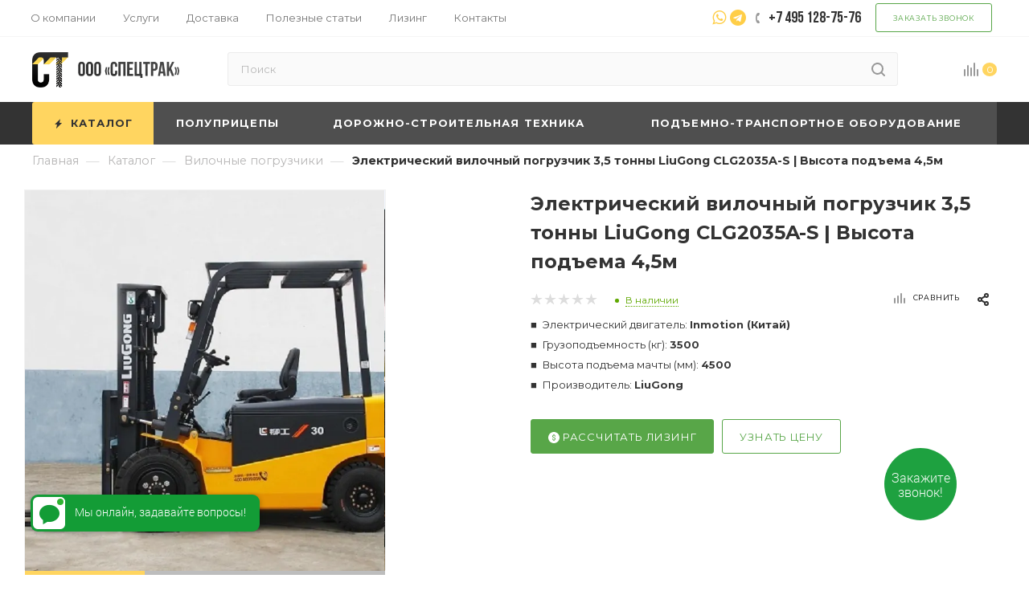

--- FILE ---
content_type: text/html; charset=UTF-8
request_url: https://spec-trucks.ru/catalog/vilochnye-pogruzchiki/elektricheskiy_vilochnyy_pogruzchik_3_5_tonny_liugong_clg2035a_s_vysota_podema_4_5m/
body_size: 62398
content:
<!DOCTYPE html>
<html xmlns="http://www.w3.org/1999/xhtml" xml:lang="ru" lang="ru"  >
<head><link rel="canonical" href="https://spec-trucks.ru/catalog/vilochnye-pogruzchiki/elektricheskiy_vilochnyy_pogruzchik_3_5_tonny_liugong_clg2035a_s_vysota_podema_4_5m/" />
	<title>Купить Электрический вилочный погрузчик 3,5 тонны LiuGong CLG2035A-S | Высота подъема 4,5м в Москве - Spec-Trucks</title>
	<meta name="viewport" content="initial-scale=1.0, width=device-width" />
	<meta name="HandheldFriendly" content="true" />
	<meta name="yes" content="yes" />
	<meta name="apple-mobile-web-app-status-bar-style" content="black" />
	<meta name="SKYPE_TOOLBAR" content="SKYPE_TOOLBAR_PARSER_COMPATIBLE" />
	<meta http-equiv="Content-Type" content="text/html; charset=UTF-8" />
<meta name="description" content="Предлагаем купить электрический вилочный погрузчик 3,5 тонны liugong clg2035a-s | высота подъема 4,5м. Цена завода. Сервис 24/7. Гарантия. Лизинг или кредит. " />
<script data-skip-moving="true">(function(w, d, n) {var cl = "bx-core";var ht = d.documentElement;var htc = ht ? ht.className : undefined;if (htc === undefined || htc.indexOf(cl) !== -1){return;}var ua = n.userAgent;if (/(iPad;)|(iPhone;)/i.test(ua)){cl += " bx-ios";}else if (/Windows/i.test(ua)){cl += ' bx-win';}else if (/Macintosh/i.test(ua)){cl += " bx-mac";}else if (/Linux/i.test(ua) && !/Android/i.test(ua)){cl += " bx-linux";}else if (/Android/i.test(ua)){cl += " bx-android";}cl += (/(ipad|iphone|android|mobile|touch)/i.test(ua) ? " bx-touch" : " bx-no-touch");cl += w.devicePixelRatio && w.devicePixelRatio >= 2? " bx-retina": " bx-no-retina";if (/AppleWebKit/.test(ua)){cl += " bx-chrome";}else if (/Opera/.test(ua)){cl += " bx-opera";}else if (/Firefox/.test(ua)){cl += " bx-firefox";}ht.className = htc ? htc + " " + cl : cl;})(window, document, navigator);</script>

<link href="/bitrix/js/ui/design-tokens/dist/ui.design-tokens.min.css?174702979523463"  rel="stylesheet" />
<link href="/bitrix/js/ui/fonts/opensans/ui.font.opensans.min.css?17391084782320"  rel="stylesheet" />
<link href="/bitrix/js/main/popup/dist/main.popup.bundle.min.css?174702986326589"  rel="stylesheet" />
<link href="/local/templates/.default/components/bitrix/catalog/mainspec/style.css?174489301055272"  rel="stylesheet" />
<link href="/bitrix/templates/aspro_max/components/bitrix/breadcrumb/main/style.min.css?17183652441552"  rel="stylesheet" />
<link href="/bitrix/templates/aspro_max/components/bitrix/catalog.element/main5-custom/style.css?174488123127206"  rel="stylesheet" />
<link href="/bitrix/templates/aspro_max/components/bitrix/sale.gift.main.products/main/style.min.css?1718365245604"  rel="stylesheet" />
<link href="/bitrix/templates/aspro_max/vendor/css/bootstrap.min.css?171836524592469"  data-template-style="true"  rel="stylesheet" />
<link href="/bitrix/templates/aspro_max/css/jquery.fancybox.min.css?17183652453213"  data-template-style="true"  rel="stylesheet" />
<link href="/bitrix/templates/aspro_max/vendor/css/carousel/owl/owl.carousel.min.css?17183652453351"  data-template-style="true"  rel="stylesheet" />
<link href="/bitrix/templates/aspro_max/vendor/css/carousel/owl/owl.theme.default.min.css?17183652451013"  data-template-style="true"  rel="stylesheet" />
<link href="/bitrix/templates/aspro_max/css/styles.min.css?1718365245152752"  data-template-style="true"  rel="stylesheet" />
<link href="/bitrix/templates/aspro_max/css/blocks/blocks.min.css?171836524516002"  data-template-style="true"  rel="stylesheet" />
<link href="/bitrix/templates/aspro_max/css/blocks/common.blocks/counter-state/counter-state.min.css?1718365245291"  data-template-style="true"  rel="stylesheet" />
<link href="/bitrix/templates/aspro_max/css/banners.min.css?171836524511810"  data-template-style="true"  rel="stylesheet" />
<link href="/bitrix/templates/aspro_max/css/menu.min.css?171836524563475"  data-template-style="true"  rel="stylesheet" />
<link href="/bitrix/templates/aspro_max/css/catalog.min.css?17183652459869"  data-template-style="true"  rel="stylesheet" />
<link href="/bitrix/templates/aspro_max/css/animation/animation_ext.css?17183652454934"  data-template-style="true"  rel="stylesheet" />
<link href="/bitrix/templates/aspro_max/css/jquery.mCustomScrollbar.min.css?171836524542839"  data-template-style="true"  rel="stylesheet" />
<link href="/bitrix/templates/aspro_max/vendor/css/ripple.css?1718365245854"  data-template-style="true"  rel="stylesheet" />
<link href="/bitrix/templates/aspro_max/css/left_block_main_page.min.css?171836524519952"  data-template-style="true"  rel="stylesheet" />
<link href="/bitrix/templates/aspro_max/css/stores.min.css?17183652458470"  data-template-style="true"  rel="stylesheet" />
<link href="/bitrix/templates/aspro_max/css/yandex_map.min.css?17183652456444"  data-template-style="true"  rel="stylesheet" />
<link href="/bitrix/templates/aspro_max/css/header_fixed.min.css?17183652459507"  data-template-style="true"  rel="stylesheet" />
<link href="/bitrix/templates/aspro_max/ajax/ajax.min.css?1718365245247"  data-template-style="true"  rel="stylesheet" />
<link href="/bitrix/templates/aspro_max/components/bitrix/search.title/corp/style.min.css?17183652451122"  data-template-style="true"  rel="stylesheet" />
<link href="/bitrix/templates/aspro_max/components/bitrix/menu/top/style.css?1714929859769"  data-template-style="true"  rel="stylesheet" />
<link href="/bitrix/templates/aspro_max/css/footer.css?175156811928000"  data-template-style="true"  rel="stylesheet" />
<link href="/bitrix/components/aspro/marketing.popup.max/templates/.default/style.min.css?17183743644610"  data-template-style="true"  rel="stylesheet" />
<link href="/bitrix/templates/aspro_max/styles.css?175188441919810"  data-template-style="true"  rel="stylesheet" />
<link href="/bitrix/templates/aspro_max/template_styles.css?1751581944433722"  data-template-style="true"  rel="stylesheet" />
<link href="/bitrix/templates/aspro_max/css/header.css?173692683329291"  data-template-style="true"  rel="stylesheet" />
<link href="/bitrix/templates/aspro_max/css/media.min.css?1718365245173387"  data-template-style="true"  rel="stylesheet" />
<link href="/bitrix/templates/aspro_max/vendor/fonts/font-awesome/css/font-awesome.min.css?171836524531000"  data-template-style="true"  rel="stylesheet" />
<link href="/bitrix/templates/aspro_max/css/print.min.css?171836524520055"  data-template-style="true"  rel="stylesheet" />
<link href="/bitrix/templates/aspro_max/css/h1-medium.min.css?1718365245449"  data-template-style="true"  rel="stylesheet" />
<link href="/bitrix/templates/aspro_max/themes/custom_s1/theme.min.css?175040922250398"  data-template-style="true"  rel="stylesheet" />
<link href="/bitrix/templates/aspro_max/bg_color/light/bgcolors.min.css?171836524554"  data-template-style="true"  rel="stylesheet" />
<link href="/bitrix/templates/aspro_max/css/widths/width-4.min.css?17183652457007"  data-template-style="true"  rel="stylesheet" />
<link href="/bitrix/templates/aspro_max/css/fonts/font-10.min.css?1718365245867"  data-template-style="true"  rel="stylesheet" />
<link href="/bitrix/templates/aspro_max/css/custom.css?175094863334670"  data-template-style="true"  rel="stylesheet" />


<script type="extension/settings" data-extension="currency.currency-core">{"region":"ru"}</script>


<link rel="preload" href="https://fonts.googleapis.com/css?family=Montserrat:300italic,400italic,500italic,700italic,400,300,500,700subset=latin,cyrillic-ext" as="font" crossorigin>
<link rel="stylesheet" href="https://fonts.googleapis.com/css?family=Montserrat:300italic,400italic,500italic,700italic,400,300,500,700subset=latin,cyrillic-ext">
					<script data-skip-moving="true" src="/bitrix/js/aspro.max/jquery-2.1.3.min.js"></script>
					<script data-skip-moving="true" src="/bitrix/templates/aspro_max/js/speed.min.js?=1718365245"></script>
<link rel="shortcut icon" href="/favicon.png" type="image/png" />
<link rel="apple-touch-icon" sizes="180x180" href="/upload/dev2fun.imagecompress/webp/CMax/119/1196db76324dae6b611b9cf1d7d4581f.webp" />
<meta property="og:description" content="
Электрический двигатель: Inmotion (Китай)
Грузоподъемность (кг): 3500
Высота подъема мачты (мм): 4500
Производитель: LiuGong
" />
<meta property="og:image" content="https://spec-trucks.ru:443/upload/dev2fun.imagecompress/webp/iblock/e55/e55d542df86ebba3e03b71c6f8577e71.webp" />
<link rel="image_src" href="https://spec-trucks.ru:443/upload/dev2fun.imagecompress/webp/iblock/e55/e55d542df86ebba3e03b71c6f8577e71.webp"  />
<meta property="og:title" content="Купить Электрический вилочный погрузчик 3,5 тонны LiuGong CLG2035A-S | Высота подъема 4,5м в Москве - Spec-Trucks" />
<meta property="og:type" content="website" />
<meta property="og:url" content="https://spec-trucks.ru:443/catalog/vilochnye-pogruzchiki/elektricheskiy_vilochnyy_pogruzchik_3_5_tonny_liugong_clg2035a_s_vysota_podema_4_5m/" />

    <meta property="og:locale" content="ru_RU" />
    <meta property="og:site_name" content="spec-trucks.ru" />
			<!-- Google Tag Manager -->
<script data-skip-moving="true">(function(w,d,s,l,i){w[l]=w[l]||[];w[l].push({'gtm.start':
            new Date().getTime(),event:'gtm.js'});var f=d.getElementsByTagName(s)[0],
        j=d.createElement(s),dl=l!='dataLayer'?'&l='+l:'';j.async=true;j.src=
        'https://www.googletagmanager.com/gtm.js?id='+i+dl;f.parentNode.insertBefore(j,f);
    })(window,document,'script','dataLayer','GTM-PR2XGML');</script>
<!-- End Google Tag Manager -->
<!-- Roistat Counter Start -->
<script data-skip-moving="true">
(function(w, d, s, h, id) {
    w.roistatProjectId = id; w.roistatHost = h;
    var p = d.location.protocol == "https:" ? "https://" : "http://";
    var u = /^.*roistat_visit=[^;]+(.*)?$/.test(d.cookie) ? "/dist/module.js" : "/api/site/1.0/"+id+"/init?referrer="+encodeURIComponent(d.location.href);
    var js = d.createElement(s); js.charset="UTF-8"; js.async = 1; js.src = p+h+u; var js2 = d.getElementsByTagName(s)[0]; js2.parentNode.insertBefore(js, js2);
})(window, document, 'script', 'cloud.roistat.com', '1bfd0ae16a8add10625f4e906fc9dfe4');
</script>
<!-- Roistat Counter End -->
    <link rel="preload" as="font">
</head>
<body class=" site_s1  fill_bg_n catalog-delayed-btn-" id="main" data-site="/">
		
	<div id="panel"></div>

				<!--'start_frame_cache_basketitems-component-block'-->												<div id="ajax_basket"></div>
					<!--'end_frame_cache_basketitems-component-block'-->						<div class="cd-modal-bg"></div>
		<script data-skip-moving="true">
			var solutionName = 'arMaxOptions';
		</script>
		<script src="/bitrix/templates/aspro_max/js/setTheme.php?site_id=s1&site_dir=/" data-skip-moving="true"></script>
				<div class="wrapper1  header_bgcolored long_header colored_header catalog_page basket_normal basket_fill_WHITE side_LEFT block_side_WIDE catalog_icons_N banner_auto  mheader-v4 header-v10 header-font-lower_N regions_N title_position_LEFT fill_ footer-v1 front-vindex1 mfixed_Y mfixed_view_always title-v3 lazy_Y with_phones compact-catalog dark-hover-overlay vertical-catalog-img landing-normal big-banners-mobile-slider bottom-icons-panel-N compact-breadcrumbs-N catalog-delayed-btn-Y  ">

<div class="mega_fixed_menu">
	<div class="maxwidth-theme">
		<svg class="svg svg-close" width="14" height="14" viewBox="0 0 14 14">
		  <path data-name="Rounded Rectangle 568 copy 16" d="M1009.4,953l5.32,5.315a0.987,0.987,0,0,1,0,1.4,1,1,0,0,1-1.41,0L1008,954.4l-5.32,5.315a0.991,0.991,0,0,1-1.4-1.4L1006.6,953l-5.32-5.315a0.991,0.991,0,0,1,1.4-1.4l5.32,5.315,5.31-5.315a1,1,0,0,1,1.41,0,0.987,0.987,0,0,1,0,1.4Z" transform="translate(-1001 -946)"></path>
		</svg>
		<i class="svg svg-close mask arrow"></i>
		<div class="row">
			<div class="col-md-9">
				<div class="left_menu_block">
					<div class="logo_block flexbox flexbox--row align-items-normal">
						<div class="logo">
							<a href="/"><img src="/upload/dev2fun.imagecompress/webp/CMax/fe0/fe055557b86a5a1c63aad9323c5b67de.webp" alt="spec-trucks.ru" title="spec-trucks.ru" data-src="" /></a>						</div>
						<div class="top-description addr">
													</div>
					</div>
					<div class="search_block">
						<div class="search_wrap">
							<div class="search-block">
												<div class="search-wrapper">
				<div id="title-search_mega_menu">
					<form action="/catalog/" class="search">
						<div class="search-input-div">
							<input class="search-input" id="title-search-input_mega_menu" type="text" name="q" value="" placeholder="Поиск" size="20" maxlength="50" autocomplete="off" />
						</div>
						<div class="search-button-div">
							<button class="btn btn-search" type="submit" name="s" value="Найти"><i class="svg inline  svg-inline-search2" aria-hidden="true" ><svg class="" width="17" height="17" viewBox="0 0 17 17" aria-hidden="true"><path class="cls-1" d="M16.709,16.719a1,1,0,0,1-1.412,0l-3.256-3.287A7.475,7.475,0,1,1,15,7.5a7.433,7.433,0,0,1-1.549,4.518l3.258,3.289A1,1,0,0,1,16.709,16.719ZM7.5,2A5.5,5.5,0,1,0,13,7.5,5.5,5.5,0,0,0,7.5,2Z"></path></svg></i></button>
							<span class="close-block inline-search-hide"><span class="svg svg-close close-icons"></span></span>
						</div>
					</form>
				</div>
			</div>
								</div>
						</div>
					</div>
										<!-- noindex -->

	<div class="burger_menu_wrapper">
		
			<div class="top_link_wrapper">
				<div class="menu-item dropdown catalog wide_menu   active">
					<div class="wrap">
						<a class="dropdown-toggle" href="/catalog/">
							<div class="link-title color-theme-hover">
																	<i class="svg inline  svg-inline-icon_catalog" aria-hidden="true" ><svg xmlns="http://www.w3.org/2000/svg" width="10" height="10" viewBox="0 0 10 10"><path  data-name="Rounded Rectangle 969 copy 7" class="cls-1" d="M644,76a1,1,0,1,1-1,1A1,1,0,0,1,644,76Zm4,0a1,1,0,1,1-1,1A1,1,0,0,1,648,76Zm4,0a1,1,0,1,1-1,1A1,1,0,0,1,652,76Zm-8,4a1,1,0,1,1-1,1A1,1,0,0,1,644,80Zm4,0a1,1,0,1,1-1,1A1,1,0,0,1,648,80Zm4,0a1,1,0,1,1-1,1A1,1,0,0,1,652,80Zm-8,4a1,1,0,1,1-1,1A1,1,0,0,1,644,84Zm4,0a1,1,0,1,1-1,1A1,1,0,0,1,648,84Zm4,0a1,1,0,1,1-1,1A1,1,0,0,1,652,84Z" transform="translate(-643 -76)"/></svg></i>																Каталог							</div>
						</a>
													<span class="tail"></span>
							<div class="burger-dropdown-menu row">
								<div class="menu-wrapper" >
									
																														<div class="col-md-4 dropdown-submenu  has_img">
																						<a href="/catalog/polupricepy/" class="color-theme-hover" title="Полуприцепы">
												<span class="name option-font-bold">Полуприцепы</span>
											</a>
																								<div class="burger-dropdown-menu toggle_menu">
																																									<div class="menu-item   ">
															<a href="/catalog/polupricepy/refrizheratory/" title="Полуприцепы рефрижераторы">
																<span class="name color-theme-hover">Полуприцепы рефрижераторы</span>
															</a>
																													</div>
																																									<div class="menu-item   ">
															<a href="/catalog/polupricepy/izotermicheskie/" title="Изотермические полуприцепы">
																<span class="name color-theme-hover">Изотермические полуприцепы</span>
															</a>
																													</div>
																																									<div class="menu-item   ">
															<a href="/catalog/polupricepy/polupritsepy_tushevozy/" title="Полуприцепы тушевозы">
																<span class="name color-theme-hover">Полуприцепы тушевозы</span>
															</a>
																													</div>
																																									<div class="menu-item   ">
															<a href="/catalog/polupricepy/shtornye/" title="Шторные полуприцепы">
																<span class="name color-theme-hover">Шторные полуприцепы</span>
															</a>
																													</div>
																																									<div class="menu-item   ">
															<a href="/catalog/polupricepy/shtorno_bortovye_polupritsepy/" title="Шторно-бортовые полуприцепы">
																<span class="name color-theme-hover">Шторно-бортовые полуприцепы</span>
															</a>
																													</div>
																																									<div class="menu-item   ">
															<a href="/catalog/polupricepy/tentovannye_polupritsepy/" title="Тентованные полуприцепы">
																<span class="name color-theme-hover">Тентованные полуприцепы</span>
															</a>
																													</div>
																																									<div class="menu-item   ">
															<a href="/catalog/polupricepy/samosvalnye_polupritsepy/" title="Самосвальные полуприцепы">
																<span class="name color-theme-hover">Самосвальные полуприцепы</span>
															</a>
																													</div>
																																									<div class="menu-item   ">
															<a href="/catalog/polupricepy/polupritsepy_zernovozy/" title="Полуприцепы зерновозы">
																<span class="name color-theme-hover">Полуприцепы зерновозы</span>
															</a>
																													</div>
																																									<div class="menu-item   ">
															<a href="/catalog/polupricepy/shchepovozy/" title="Полуприцепы щеповозы">
																<span class="name color-theme-hover">Полуприцепы щеповозы</span>
															</a>
																													</div>
																																									<div class="menu-item  dropdown-submenu ">
															<a href="/catalog/polupricepy/cisterny/" title="Полуприцепы цистерны">
																<span class="name color-theme-hover">Полуприцепы цистерны</span>
															</a>
																															<div class="burger-dropdown-menu with_padding">
																																			<div class="menu-item ">
																			<a href="/catalog/polupricepy/cisterny/bitumovozy/" title="Битумовозы">
																				<span class="name color-theme-hover">Битумовозы</span>
																			</a>
																		</div>
																																			<div class="menu-item ">
																			<a href="/catalog/polupricepy/cisterny/benzovozy/" title="Бензовозы">
																				<span class="name color-theme-hover">Бензовозы</span>
																			</a>
																		</div>
																																			<div class="menu-item ">
																			<a href="/catalog/polupricepy/cisterny/kormovozy/" title="Кормовозы">
																				<span class="name color-theme-hover">Кормовозы</span>
																			</a>
																		</div>
																																			<div class="menu-item ">
																			<a href="/catalog/polupricepy/cisterny/mukovozy/" title="Муковозы">
																				<span class="name color-theme-hover">Муковозы</span>
																			</a>
																		</div>
																																			<div class="menu-item ">
																			<a href="/catalog/polupricepy/cisterny/cementovozy/" title="Цементовозы">
																				<span class="name color-theme-hover">Цементовозы</span>
																			</a>
																		</div>
																																			<div class="menu-item ">
																			<a href="/catalog/polupricepy/cisterny/materialovozy/" title="Материаловозы">
																				<span class="name color-theme-hover">Материаловозы</span>
																			</a>
																		</div>
																																			<div class="menu-item ">
																			<a href="/catalog/polupricepy/cisterny/pishchevye_tsisterny/" title="Пищевые цистерны">
																				<span class="name color-theme-hover">Пищевые цистерны</span>
																			</a>
																		</div>
																																	</div>
																													</div>
																																									<div class="menu-item collapsed  ">
															<a href="/catalog/polupricepy/musorovozy/" title="Полуприцепы мусоровозы">
																<span class="name color-theme-hover">Полуприцепы мусоровозы</span>
															</a>
																													</div>
																																									<div class="menu-item collapsed  ">
															<a href="/catalog/polupricepy/traly_tyazhelovozy/" title="Полуприцепы тралы (тяжеловозы)">
																<span class="name color-theme-hover">Полуприцепы тралы (тяжеловозы)</span>
															</a>
																													</div>
																																									<div class="menu-item collapsed  ">
															<a href="/catalog/polupricepy/skotovozy/" title="Полуприцепы скотовозы">
																<span class="name color-theme-hover">Полуприцепы скотовозы</span>
															</a>
																													</div>
																									</div>
																					</div>
									
																														<div class="col-md-4 dropdown-submenu  has_img">
																						<a href="/catalog/dst/" class="color-theme-hover" title="Дорожно-строительная техника">
												<span class="name option-font-bold">Дорожно-строительная техника</span>
											</a>
																								<div class="burger-dropdown-menu toggle_menu">
																																									<div class="menu-item   ">
															<a href="/catalog/dst/katki_/" title="Катки">
																<span class="name color-theme-hover">Катки</span>
															</a>
																													</div>
																																									<div class="menu-item   ">
															<a href="/catalog/dst/mini_pogruzchiki/" title="Мини погрузчики">
																<span class="name color-theme-hover">Мини погрузчики</span>
															</a>
																													</div>
																																									<div class="menu-item   ">
															<a href="/catalog/dst/frontalnye_pogruzchiki/" title="Фронтальные погрузчики">
																<span class="name color-theme-hover">Фронтальные погрузчики</span>
															</a>
																													</div>
																									</div>
																					</div>
									
																														<div class="col-md-4 dropdown-submenu  has_img">
																						<a href="/catalog/pto/" class="color-theme-hover" title="Подъемно-транспортное оборудование">
												<span class="name option-font-bold">Подъемно-транспортное оборудование</span>
											</a>
																								<div class="burger-dropdown-menu toggle_menu">
																																									<div class="menu-item   ">
															<a href="/catalog/pto/vilochnye_pogruzchiki/" title="Вилочные погрузчики">
																<span class="name color-theme-hover">Вилочные погрузчики</span>
															</a>
																													</div>
																																									<div class="menu-item   ">
															<a href="/catalog/pto/elektropogruzchiki_/" title="Электропогрузчики">
																<span class="name color-theme-hover">Электропогрузчики</span>
															</a>
																													</div>
																																									<div class="menu-item   ">
															<a href="/catalog/pto/skladskie_pogruzchiki/" title="Складские погрузчики">
																<span class="name color-theme-hover">Складские погрузчики</span>
															</a>
																													</div>
																																									<div class="menu-item   ">
															<a href="/catalog/pto/dizelnye_pogruzchiki/" title="Дизельные погрузчики">
																<span class="name color-theme-hover">Дизельные погрузчики</span>
															</a>
																													</div>
																																									<div class="menu-item   ">
															<a href="/catalog/pto/gazobenzinovye_pogruzchiki/" title="Газобензиновые погрузчики">
																<span class="name color-theme-hover">Газобензиновые погрузчики</span>
															</a>
																													</div>
																									</div>
																					</div>
																	</div>
							</div>
											</div>
				</div>
			</div>
					
		<div class="bottom_links_wrapper row">
								<div class="menu-item col-md-4 unvisible    ">
					<div class="wrap">
						<a class="" href="/contacts/">
							<div class="link-title color-theme-hover">
																Контакты							</div>
						</a>
											</div>
				</div>
								<div class="menu-item col-md-4 unvisible    ">
					<div class="wrap">
						<a class="" href="/uslugi/delivery/">
							<div class="link-title color-theme-hover">
																Доставка							</div>
						</a>
											</div>
				</div>
								<div class="menu-item col-md-4 unvisible dropdown   ">
					<div class="wrap">
						<a class="dropdown-toggle" href="/leasing/">
							<div class="link-title color-theme-hover">
																Лизинг							</div>
						</a>
													<span class="tail"></span>
							<div class="burger-dropdown-menu">
								<div class="menu-wrapper" >
									
																														<div class="  ">
																						<a href="/leasing/#leasing" class="color-theme-hover" title="Погрузчики в лизинг">
												<span class="name option-font-bold">Погрузчики в лизинг</span>
											</a>
																					</div>
									
																														<div class="  ">
																						<a href="/leasing/#info" class="color-theme-hover" title="Чем хорош лизинг?">
												<span class="name option-font-bold">Чем хорош лизинг?</span>
											</a>
																					</div>
									
																														<div class="  ">
																						<a href="/leasing/#form" class="color-theme-hover" title="Оставить заявку">
												<span class="name option-font-bold">Оставить заявку</span>
											</a>
																					</div>
									
																														<div class="  ">
																						<a href="/leasing/#advantages" class="color-theme-hover" title="Преимущества работы с нами">
												<span class="name option-font-bold">Преимущества работы с нами</span>
											</a>
																					</div>
									
																														<div class="  ">
																						<a href="/leasing/#certs" class="color-theme-hover" title="Сертификаты дилера">
												<span class="name option-font-bold">Сертификаты дилера</span>
											</a>
																					</div>
																	</div>
							</div>
											</div>
				</div>
					</div>

	</div>
					<!-- /noindex -->
														</div>
			</div>
			<div class="col-md-3">
				<div class="right_menu_block">
					<div class="contact_wrap">
						<div class="info">
							<div class="phone blocks">
								<div class="">
                                                                                                                                                        <!-- noindex -->
                                        <div class="phone white sm">
                                            <div class="wrap">
                                                <div>
                                            <i class="svg inline  svg-inline-phone" aria-hidden="true" ><svg class="" width="5" height="13" viewBox="0 0 5 13"><path class="cls-phone" d="M785.738,193.457a22.174,22.174,0,0,0,1.136,2.041,0.62,0.62,0,0,1-.144.869l-0.3.3a0.908,0.908,0,0,1-.805.33,4.014,4.014,0,0,1-1.491-.274c-1.2-.679-1.657-2.35-1.9-3.664a13.4,13.4,0,0,1,.024-5.081c0.255-1.316.73-2.991,1.935-3.685a4.025,4.025,0,0,1,1.493-.288,0.888,0.888,0,0,1,.8.322l0.3,0.3a0.634,0.634,0,0,1,.113.875c-0.454.8-.788,1.37-1.132,2.045-0.143.28-.266,0.258-0.557,0.214l-0.468-.072a0.532,0.532,0,0,0-.7.366,8.047,8.047,0,0,0-.023,4.909,0.521,0.521,0,0,0,.7.358l0.468-.075c0.291-.048.4-0.066,0.555,0.207h0Z" transform="translate(-782 -184)"/></svg></i><a rel="nofollow" href="tel:+74951287576">+7 495 128-75-76</a>
                                                </div>
                                            </div>
                                        </div>
                                        <!-- /noindex -->
                                                                        								</div>
								<div class="callback_wrap">
									<span class="callback-block animate-load font_upper colored" data-event="jqm" data-param-form_id="CALLBACK" data-name="callback">Заказать звонок</span>
								</div>
							</div>
							<div class="question_button_wrapper">
								<span class="btn btn-lg btn-transparent-border-color btn-wide animate-load colored_theme_hover_bg-el" data-event="jqm" data-param-form_id="ASK" data-name="ask">
									Задать вопрос								</span>
							</div>
							<div class="person_wrap">
															</div>
						</div>
					</div>
					<div class="footer_wrap">
						
		
							<div class="email blocks color-theme-hover">
					<i class="svg inline  svg-inline-email" aria-hidden="true" ><svg xmlns="http://www.w3.org/2000/svg" width="11" height="9" viewBox="0 0 11 9"><path  data-name="Rectangle 583 copy 16" class="cls-1" d="M367,142h-7a2,2,0,0,1-2-2v-5a2,2,0,0,1,2-2h7a2,2,0,0,1,2,2v5A2,2,0,0,1,367,142Zm0-2v-3.039L364,139h-1l-3-2.036V140h7Zm-6.634-5,3.145,2.079L366.634,135h-6.268Z" transform="translate(-358 -133)"/></svg></i>					<a href="mailto:info@spec-trucks.ru">info@spec-trucks.ru</a>				</div>
		
		
							<div class="address blocks">
					<i class="svg inline  svg-inline-addr" aria-hidden="true" ><svg xmlns="http://www.w3.org/2000/svg" width="9" height="12" viewBox="0 0 9 12"><path class="cls-1" d="M959.135,82.315l0.015,0.028L955.5,87l-3.679-4.717,0.008-.013a4.658,4.658,0,0,1-.83-2.655,4.5,4.5,0,1,1,9,0A4.658,4.658,0,0,1,959.135,82.315ZM955.5,77a2.5,2.5,0,0,0-2.5,2.5,2.467,2.467,0,0,0,.326,1.212l-0.014.022,2.181,3.336,2.034-3.117c0.033-.046.063-0.094,0.093-0.142l0.066-.1-0.007-.009a2.468,2.468,0,0,0,.32-1.2A2.5,2.5,0,0,0,955.5,77Z" transform="translate(-951 -75)"/></svg></i>					108820, г. Москва, Киевское шоссе 21-й км (поселение
Мосрентген), дом 3 строение 1 (Бизнес-центр G10), корпус А, этаж 4, помещение
4.5				</div>
		
							<div class="social-block">
							<div class="social-icons">
		<!-- noindex -->
	<ul>
													<li class="telegram">
				<a href=" https://t.me/+79951562020" target="_blank" rel="nofollow" title="Telegram">
					Telegram				</a>
			</li>
			<li class="viber viber_mobile">
				<a href="viber://add?number=79951562020" target="_blank" rel="nofollow" title="Viber">
					Viber				</a>
			</li>
			<li class="viber viber_desktop">
				<a href="viber://chat?number=+79951562020" target="_blank" rel="nofollow" title="Viber">
					Viber				</a>
			</li>
										<li class="whats">
				<a href="https://wa.me/79951562020" target="_blank" rel="nofollow" title="WhatsApp">
					WhatsApp				</a>
			</li>
													</ul>
	<!-- /noindex -->
</div>						</div>
					</div>
				</div>
			</div>
		</div>
	</div>
</div>
<div class="header_wrap visible-lg visible-md title-v3 ">
	<header id="header">
		<div class="top-block top-block-v1 header-v10">
	<div class="maxwidth-theme">
		<div class="wrapp_block">
			<div class="row">
				<div class="items-wrapper flexbox flexbox--row justify-content-between">
						<ul class="menu topest">
					<li  >
				<a href="/company/">
										<span>О компании</span>
				</a>
			</li>
					<li  >
				<a href="/uslugi/">
										<span>Услуги</span>
				</a>
			</li>
					<li  >
				<a href="/uslugi/delivery/">
										<span>Доставка</span>
				</a>
			</li>
					<li  >
				<a href="/blog/">
										<span>Полезные статьи</span>
				</a>
			</li>
					<li  >
				<a href="/leasing/">
										<span>Лизинг</span>
				</a>
			</li>
					<li  >
				<a href="/contacts/">
										<span>Контакты</span>
				</a>
			</li>
				<li class="more hidden">
			<span>...</span>
			<ul class="dropdown"></ul>
		</li>
	</ul>
	<script data-skip-moving="true">
		InitTopestMenuGummi();
		CheckTopMenuPadding();
		CheckTopMenuOncePadding();
		CheckTopMenuDotted();
	</script>
					<div class="top-block-item phones">
						<div class="phone-block icons">
							<div class="inline-block"><div class="messenge">
	<a href="https://wa.me/79951562020"><i class="fa fa-whatsapp" aria-hidden="true"></i></a>
	<a href="https://t.me/+79951562020"><i class="fa fa-telegram" aria-hidden="true"></i></a>
</div></div>
															<div class="inline-block">
									                                                                                                                    <!-- noindex -->
                                        <div class="phone">
                                            <i class="svg inline  svg-inline-phone" aria-hidden="true" ><svg class="" width="5" height="13" viewBox="0 0 5 13"><path class="cls-phone" d="M785.738,193.457a22.174,22.174,0,0,0,1.136,2.041,0.62,0.62,0,0,1-.144.869l-0.3.3a0.908,0.908,0,0,1-.805.33,4.014,4.014,0,0,1-1.491-.274c-1.2-.679-1.657-2.35-1.9-3.664a13.4,13.4,0,0,1,.024-5.081c0.255-1.316.73-2.991,1.935-3.685a4.025,4.025,0,0,1,1.493-.288,0.888,0.888,0,0,1,.8.322l0.3,0.3a0.634,0.634,0,0,1,.113.875c-0.454.8-.788,1.37-1.132,2.045-0.143.28-.266,0.258-0.557,0.214l-0.468-.072a0.532,0.532,0,0,0-.7.366,8.047,8.047,0,0,0-.023,4.909,0.521,0.521,0,0,0,.7.358l0.468-.075c0.291-.048.4-0.066,0.555,0.207h0Z" transform="translate(-782 -184)"/></svg></i><a rel="nofollow" href="tel:+74951287576">+7 495 128-75-76</a>
                                        </div>
                                        <!-- /noindex -->
                                                                        								</div>
																						<div class="inline-block">
									<span class="btn callback-block animate-load font_upper_xs colored" data-event="jqm" data-param-form_id="CALLBACK" data-name="callback">Заказать звонок</span>
								</div>
													</div>
					</div>
									</div>
			</div>
		</div>
	</div>
</div>
<div class="header-wrapper fix-logo2 header-v10">
	<div class="logo_and_menu-row">
		<div class="logo-row paddings">
			<div class="maxwidth-theme">
				<div class="row">
					<div class="col-md-12">
						<div class="logo-block pull-left floated">
							<div class="logo">
								<a href="/"><img src="/upload/dev2fun.imagecompress/webp/CMax/fe0/fe055557b86a5a1c63aad9323c5b67de.webp" alt="spec-trucks.ru" title="spec-trucks.ru" data-src="" /></a>							</div>
						</div>
						
						<div class="search_wrap pull-left">
							<div class="search-block inner-table-block">
												<div class="search-wrapper" itemscope itemtype="https://schema.org/WebSite">
                <link itemprop="url" href="https://spec-trucks.ru/"/>
				<div id="title-search_fixed">
					<form action="/catalog/" class="search" itemprop="potentialAction" itemscope itemtype="https://schema.org/SearchAction">
                        <meta itemprop="target" content="https://spec-trucks.ru/catalog/?q={q}&s=Найти"/>
						<div class="search-input-div">
							<input itemprop="query-input" class="search-input" id="title-search-input_fixed" type="text" name="q" value="" placeholder="Поиск" size="20" maxlength="50" autocomplete="off" />
						</div>
						<div class="search-button-div">
															<button class="btn btn-search" type="submit" name="s" value="Найти">
									<i class="svg inline  svg-inline-search2" aria-hidden="true" ><svg class="" width="17" height="17" viewBox="0 0 17 17" aria-hidden="true"><path class="cls-1" d="M16.709,16.719a1,1,0,0,1-1.412,0l-3.256-3.287A7.475,7.475,0,1,1,15,7.5a7.433,7.433,0,0,1-1.549,4.518l3.258,3.289A1,1,0,0,1,16.709,16.719ZM7.5,2A5.5,5.5,0,1,0,13,7.5,5.5,5.5,0,0,0,7.5,2Z"></path></svg></i>								</button>
														<span class="close-block inline-search-hide"><span class="svg svg-close close-icons colored_theme_hover"></span></span>
						</div>
					</form>
				</div>
			</div>
								</div>
						</div>
						<div class="right-icons pull-right wb">
							<div class="pull-right">
								                                                                <!--'start_frame_cache_header-basket-with-compare-block1'-->                                                                    <div class="wrap_icon wrap_basket baskets">
                                    <!--noindex-->
			<a class="basket-link compare   big " href="/catalog/compare.php" title="Список сравниваемых элементов">
		<span class="js-basket-block"><i class="svg inline  svg-inline-compare big" aria-hidden="true" ><svg xmlns="http://www.w3.org/2000/svg" width="18" height="17" viewBox="0 0 18 17"><defs><style>.cls-1{fill:#333;fill-rule:evenodd;}</style></defs><path  data-name="Rounded Rectangle 865" class="cls-1" d="M597,78a1,1,0,0,1,1,1v9a1,1,0,0,1-2,0V79A1,1,0,0,1,597,78Zm4-6a1,1,0,0,1,1,1V88a1,1,0,0,1-2,0V73A1,1,0,0,1,601,72Zm4,8a1,1,0,0,1,1,1v7a1,1,0,0,1-2,0V81A1,1,0,0,1,605,80Zm-12-5a1,1,0,0,1,1,1V88a1,1,0,0,1-2,0V76A1,1,0,0,1,593,75Zm-4,5a1,1,0,0,1,1,1v7a1,1,0,0,1-2,0V81A1,1,0,0,1,589,80Z" transform="translate(-588 -72)"/></svg>
</i><span class="title dark_link">Сравнение</span><span class="count">0</span></span>
	</a>
	<!--/noindex-->                                    </div>
                                                                                                <!--'end_frame_cache_header-basket-with-compare-block1'-->							</div>
						</div>
					</div>
				</div>
			</div>
		</div>	</div>
	<div class="menu-row middle-block bgcolored">
		<div class="maxwidth-theme">
			<div class="row">
				<div class="col-md-12">
					<div class="menu-only">
						<nav class="mega-menu sliced">
								<div itemscope itemtype="http://schema.org/SiteNavigationElement" class="table-menu  ">
        <meta itemprop="name" content="Навигационное Меню">
		<table>
			<tr>
														<td class="menu-item unvisible dropdown  icon sale_icon  active">
						<div class="wrap">
							<a class="dropdown-toggle" itemprop="url" href="/catalog/">
								<div>
																			<i class="svg inline  svg-inline-icon_discount" aria-hidden="true" ><svg xmlns="http://www.w3.org/2000/svg" width="9" height="12" viewBox="0 0 9 12"><path  data-name="Shape 943 copy 12" class="cls-1" d="M710,75l-7,7h3l-1,5,7-7h-3Z" transform="translate(-703 -75)"/></svg></i>									                                    <span itemprop="name">Каталог</span>
																		<div class="line-wrapper"><span class="line"></span></div>
								</div>
							</a>
								
								<span class="tail"></span>
								<div class="dropdown-menu " >
									<div class="customScrollbar">
										
										<ul class="menu-wrapper menu-type-4">
												
																																							<li class="dropdown-submenu   has_img">
																												<a itemprop="url" href="/catalog/polupricepy/" title="Полуприцепы"><span itemprop="name" class="name">Полуприцепы</span><span class="arrow"><i></i></span></a>
																																												<ul class="dropdown-menu toggle_menu">
																																																		<li class="  ">
																		<a itemprop="url" href="/catalog/polupricepy/refrizheratory/" title="Полуприцепы рефрижераторы"><span itemprop="name" class="name">Полуприцепы рефрижераторы</span></a>
																																			</li>
																																																		<li class="  ">
																		<a itemprop="url" href="/catalog/polupricepy/izotermicheskie/" title="Изотермические полуприцепы"><span itemprop="name" class="name">Изотермические полуприцепы</span></a>
																																			</li>
																																																		<li class="  ">
																		<a itemprop="url" href="/catalog/polupricepy/polupritsepy_tushevozy/" title="Полуприцепы тушевозы"><span itemprop="name" class="name">Полуприцепы тушевозы</span></a>
																																			</li>
																																																		<li class="  ">
																		<a itemprop="url" href="/catalog/polupricepy/shtornye/" title="Шторные полуприцепы"><span itemprop="name" class="name">Шторные полуприцепы</span></a>
																																			</li>
																																																		<li class="  ">
																		<a itemprop="url" href="/catalog/polupricepy/shtorno_bortovye_polupritsepy/" title="Шторно-бортовые полуприцепы"><span itemprop="name" class="name">Шторно-бортовые полуприцепы</span></a>
																																			</li>
																																																		<li class="  ">
																		<a itemprop="url" href="/catalog/polupricepy/tentovannye_polupritsepy/" title="Тентованные полуприцепы"><span itemprop="name" class="name">Тентованные полуприцепы</span></a>
																																			</li>
																																																		<li class="  ">
																		<a itemprop="url" href="/catalog/polupricepy/samosvalnye_polupritsepy/" title="Самосвальные полуприцепы"><span itemprop="name" class="name">Самосвальные полуприцепы</span></a>
																																			</li>
																																																		<li class="  ">
																		<a itemprop="url" href="/catalog/polupricepy/polupritsepy_zernovozy/" title="Полуприцепы зерновозы"><span itemprop="name" class="name">Полуприцепы зерновозы</span></a>
																																			</li>
																																																		<li class="  ">
																		<a itemprop="url" href="/catalog/polupricepy/shchepovozy/" title="Полуприцепы щеповозы"><span itemprop="name" class="name">Полуприцепы щеповозы</span></a>
																																			</li>
																																																		<li class=" dropdown-submenu ">
																		<a itemprop="url" href="/catalog/polupricepy/cisterny/" title="Полуприцепы цистерны"><span itemprop="name" class="name">Полуприцепы цистерны</span></a>
																																					<ul class="dropdown-menu">
																																									<li class="">
																						<a itemprop="url" href="/catalog/polupricepy/cisterny/bitumovozy/" title="Битумовозы"><span itemprop="name" class="name">Битумовозы</span></a>
																					</li>
																																									<li class="">
																						<a itemprop="url" href="/catalog/polupricepy/cisterny/benzovozy/" title="Бензовозы"><span itemprop="name" class="name">Бензовозы</span></a>
																					</li>
																																									<li class="">
																						<a itemprop="url" href="/catalog/polupricepy/cisterny/kormovozy/" title="Кормовозы"><span itemprop="name" class="name">Кормовозы</span></a>
																					</li>
																																									<li class="">
																						<a itemprop="url" href="/catalog/polupricepy/cisterny/mukovozy/" title="Муковозы"><span itemprop="name" class="name">Муковозы</span></a>
																					</li>
																																									<li class="">
																						<a itemprop="url" href="/catalog/polupricepy/cisterny/cementovozy/" title="Цементовозы"><span itemprop="name" class="name">Цементовозы</span></a>
																					</li>
																																									<li class="">
																						<a itemprop="url" href="/catalog/polupricepy/cisterny/materialovozy/" title="Материаловозы"><span itemprop="name" class="name">Материаловозы</span></a>
																					</li>
																																									<li class="">
																						<a itemprop="url" href="/catalog/polupricepy/cisterny/pishchevye_tsisterny/" title="Пищевые цистерны"><span itemprop="name" class="name">Пищевые цистерны</span></a>
																					</li>
																																							</ul>
																																			</li>
																																																		<li class="collapsed  ">
																		<a itemprop="url" href="/catalog/polupricepy/musorovozy/" title="Полуприцепы мусоровозы"><span itemprop="name" class="name">Полуприцепы мусоровозы</span></a>
																																			</li>
																																																		<li class="collapsed  ">
																		<a itemprop="url" href="/catalog/polupricepy/traly_tyazhelovozy/" title="Полуприцепы тралы (тяжеловозы)"><span itemprop="name" class="name">Полуприцепы тралы (тяжеловозы)</span></a>
																																			</li>
																																																		<li class="collapsed  ">
																		<a itemprop="url" href="/catalog/polupricepy/skotovozy/" title="Полуприцепы скотовозы"><span itemprop="name" class="name">Полуприцепы скотовозы</span></a>
																																			</li>
																																															</ul>
																											</li>
												
												
																																							<li class="dropdown-submenu   has_img">
																												<a itemprop="url" href="/catalog/dst/" title="Дорожно-строительная техника"><span itemprop="name" class="name">Дорожно-строительная техника</span><span class="arrow"><i></i></span></a>
																																												<ul class="dropdown-menu toggle_menu">
																																																		<li class="  ">
																		<a itemprop="url" href="/catalog/dst/katki_/" title="Катки"><span itemprop="name" class="name">Катки</span></a>
																																			</li>
																																																		<li class="  ">
																		<a itemprop="url" href="/catalog/dst/mini_pogruzchiki/" title="Мини погрузчики"><span itemprop="name" class="name">Мини погрузчики</span></a>
																																			</li>
																																																		<li class="  ">
																		<a itemprop="url" href="/catalog/dst/frontalnye_pogruzchiki/" title="Фронтальные погрузчики"><span itemprop="name" class="name">Фронтальные погрузчики</span></a>
																																			</li>
																																															</ul>
																											</li>
												
												
																																							<li class="dropdown-submenu   has_img">
																												<a itemprop="url" href="/catalog/pto/" title="Подъемно-транспортное оборудование"><span itemprop="name" class="name">Подъемно-транспортное оборудование</span><span class="arrow"><i></i></span></a>
																																												<ul class="dropdown-menu toggle_menu">
																																																		<li class="  ">
																		<a itemprop="url" href="/catalog/pto/vilochnye_pogruzchiki/" title="Вилочные погрузчики"><span itemprop="name" class="name">Вилочные погрузчики</span></a>
																																			</li>
																																																		<li class="  ">
																		<a itemprop="url" href="/catalog/pto/elektropogruzchiki_/" title="Электропогрузчики"><span itemprop="name" class="name">Электропогрузчики</span></a>
																																			</li>
																																																		<li class="  ">
																		<a itemprop="url" href="/catalog/pto/skladskie_pogruzchiki/" title="Складские погрузчики"><span itemprop="name" class="name">Складские погрузчики</span></a>
																																			</li>
																																																		<li class="  ">
																		<a itemprop="url" href="/catalog/pto/dizelnye_pogruzchiki/" title="Дизельные погрузчики"><span itemprop="name" class="name">Дизельные погрузчики</span></a>
																																			</li>
																																																		<li class="  ">
																		<a itemprop="url" href="/catalog/pto/gazobenzinovye_pogruzchiki/" title="Газобензиновые погрузчики"><span itemprop="name" class="name">Газобензиновые погрузчики</span></a>
																																			</li>
																																															</ul>
																											</li>
												
																					</ul>
									</div>
								</div>
													</div>
					</td>
														<td class="menu-item unvisible dropdown wide_menu   ">
						<div class="wrap">
							<a class="dropdown-toggle" itemprop="url" href="/catalog/polupricepy/">
								<div>
									                                    <span itemprop="name">Полуприцепы</span>
																		<div class="line-wrapper"><span class="line"></span></div>
								</div>
							</a>
								
								<span class="tail"></span>
								<div class="dropdown-menu " >
									<div class="customScrollbar">
										
										<ul class="menu-wrapper menu-type-4">
												
																																							<li class="   has_img">
																														<div class="menu_img  colored_theme_svg">
																																			<img class="lazy" src="/bitrix/templates/aspro_max/images/loaders/double_ring.svg" data-src="/upload/dev2fun.imagecompress/webp/resize_cache/iblock/85b/60_60_0/85b472d5c7bc12917d11d1f6bba49413.webp" alt="Полуприцепы рефрижераторы" title="Полуприцепы рефрижераторы" />
																																	</div>
																																											<a itemprop="url" href="/catalog/polupricepy/refrizheratory/" title="Полуприцепы рефрижераторы"><span itemprop="name" class="name">Полуприцепы рефрижераторы</span></a>
																											</li>
												
												
																																							<li class="   has_img">
																														<div class="menu_img  colored_theme_svg">
																																			<img class="lazy" src="/bitrix/templates/aspro_max/images/loaders/double_ring.svg" data-src="/upload/dev2fun.imagecompress/webp/resize_cache/iblock/f95/60_60_0/f9532fadc518e0c0b10f6287ea2d444f.webp" alt="Изотермические полуприцепы" title="Изотермические полуприцепы" />
																																	</div>
																																											<a itemprop="url" href="/catalog/polupricepy/izotermicheskie/" title="Изотермические полуприцепы"><span itemprop="name" class="name">Изотермические полуприцепы</span></a>
																											</li>
												
												
																																							<li class="   has_img">
																														<div class="menu_img  colored_theme_svg">
																																			<img class="lazy" src="/bitrix/templates/aspro_max/images/loaders/double_ring.svg" data-src="/upload/dev2fun.imagecompress/webp/resize_cache/iblock/538/60_60_0/4i6tphxsrvqyuwaxqfavd45qu921wxmp.webp" alt="Полуприцепы тушевозы" title="Полуприцепы тушевозы" />
																																	</div>
																																											<a itemprop="url" href="/catalog/polupricepy/polupritsepy_tushevozy/" title="Полуприцепы тушевозы"><span itemprop="name" class="name">Полуприцепы тушевозы</span></a>
																											</li>
												
												
																																							<li class="   has_img">
																														<div class="menu_img  colored_theme_svg">
																																			<img class="lazy" src="/bitrix/templates/aspro_max/images/loaders/double_ring.svg" data-src="/upload/dev2fun.imagecompress/webp/resize_cache/iblock/36f/60_60_0/36fb370e6754809b799e1483448152cc.webp" alt="Шторные полуприцепы" title="Шторные полуприцепы" />
																																	</div>
																																											<a itemprop="url" href="/catalog/polupricepy/shtornye/" title="Шторные полуприцепы"><span itemprop="name" class="name">Шторные полуприцепы</span></a>
																											</li>
												
												
																																							<li class="   has_img">
																														<div class="menu_img  colored_theme_svg">
																																			<img class="lazy" src="/bitrix/templates/aspro_max/images/loaders/double_ring.svg" data-src="/upload/dev2fun.imagecompress/webp/resize_cache/iblock/c9e/60_60_0/c9ef5b8a4d2b640b61f6f99f96106dc3.webp" alt="Шторно-бортовые полуприцепы" title="Шторно-бортовые полуприцепы" />
																																	</div>
																																											<a itemprop="url" href="/catalog/polupricepy/shtorno_bortovye_polupritsepy/" title="Шторно-бортовые полуприцепы"><span itemprop="name" class="name">Шторно-бортовые полуприцепы</span></a>
																											</li>
												
												
																																							<li class="   has_img">
																														<div class="menu_img  colored_theme_svg">
																																			<img class="lazy" src="/bitrix/templates/aspro_max/images/loaders/double_ring.svg" data-src="/upload/dev2fun.imagecompress/webp/resize_cache/iblock/7f6/60_60_0/7f649e694cb0f05be8ee3a7a1d5bc014.webp" alt="Тентованные полуприцепы" title="Тентованные полуприцепы" />
																																	</div>
																																											<a itemprop="url" href="/catalog/polupricepy/tentovannye_polupritsepy/" title="Тентованные полуприцепы"><span itemprop="name" class="name">Тентованные полуприцепы</span></a>
																											</li>
												
												
																																							<li class="   has_img">
																														<div class="menu_img  colored_theme_svg">
																																			<img class="lazy" src="/bitrix/templates/aspro_max/images/loaders/double_ring.svg" data-src="/upload/dev2fun.imagecompress/webp/resize_cache/iblock/69a/60_60_0/69a6e90aa0684b2d4453d73b65b1483e.webp" alt="Самосвальные полуприцепы" title="Самосвальные полуприцепы" />
																																	</div>
																																											<a itemprop="url" href="/catalog/polupricepy/samosvalnye_polupritsepy/" title="Самосвальные полуприцепы"><span itemprop="name" class="name">Самосвальные полуприцепы</span></a>
																											</li>
												
												
																																							<li class="   has_img">
																														<div class="menu_img  colored_theme_svg">
																																			<img class="lazy" src="/bitrix/templates/aspro_max/images/loaders/double_ring.svg" data-src="/upload/dev2fun.imagecompress/webp/resize_cache/iblock/0b0/60_60_0/7ho9mqddaptuf4e9bs9uunqosp0a10rd.webp" alt="Полуприцепы зерновозы" title="Полуприцепы зерновозы" />
																																	</div>
																																											<a itemprop="url" href="/catalog/polupricepy/polupritsepy_zernovozy/" title="Полуприцепы зерновозы"><span itemprop="name" class="name">Полуприцепы зерновозы</span></a>
																											</li>
												
												
																																							<li class="   has_img">
																														<div class="menu_img  colored_theme_svg">
																																			<img class="lazy" src="/bitrix/templates/aspro_max/images/loaders/double_ring.svg" data-src="/upload/dev2fun.imagecompress/webp/resize_cache/iblock/e8d/60_60_0/e8de1773be71578a0144552247532878.webp" alt="Полуприцепы щеповозы" title="Полуприцепы щеповозы" />
																																	</div>
																																											<a itemprop="url" href="/catalog/polupricepy/shchepovozy/" title="Полуприцепы щеповозы"><span itemprop="name" class="name">Полуприцепы щеповозы</span></a>
																											</li>
												
												
																																							<li class="dropdown-submenu   has_img">
																														<div class="menu_img  colored_theme_svg">
																																			<img class="lazy" src="/bitrix/templates/aspro_max/images/loaders/double_ring.svg" data-src="/upload/dev2fun.imagecompress/webp/resize_cache/iblock/830/60_60_0/83050304d327b8413c2d5eef9f539ca0.webp" alt="Полуприцепы цистерны" title="Полуприцепы цистерны" />
																																	</div>
																																											<a itemprop="url" href="/catalog/polupricepy/cisterny/" title="Полуприцепы цистерны"><span itemprop="name" class="name">Полуприцепы цистерны</span><span class="arrow"><i></i></span></a>
																																												<ul class="dropdown-menu toggle_menu">
																																																		<li class="  ">
																		<a itemprop="url" href="/catalog/polupricepy/cisterny/bitumovozy/" title="Битумовозы"><span itemprop="name" class="name">Битумовозы</span></a>
																																			</li>
																																																		<li class="  ">
																		<a itemprop="url" href="/catalog/polupricepy/cisterny/benzovozy/" title="Бензовозы"><span itemprop="name" class="name">Бензовозы</span></a>
																																			</li>
																																																		<li class="  ">
																		<a itemprop="url" href="/catalog/polupricepy/cisterny/kormovozy/" title="Кормовозы"><span itemprop="name" class="name">Кормовозы</span></a>
																																			</li>
																																																		<li class="  ">
																		<a itemprop="url" href="/catalog/polupricepy/cisterny/mukovozy/" title="Муковозы"><span itemprop="name" class="name">Муковозы</span></a>
																																			</li>
																																																		<li class="  ">
																		<a itemprop="url" href="/catalog/polupricepy/cisterny/cementovozy/" title="Цементовозы"><span itemprop="name" class="name">Цементовозы</span></a>
																																			</li>
																																																		<li class="  ">
																		<a itemprop="url" href="/catalog/polupricepy/cisterny/materialovozy/" title="Материаловозы"><span itemprop="name" class="name">Материаловозы</span></a>
																																			</li>
																																																		<li class="  ">
																		<a itemprop="url" href="/catalog/polupricepy/cisterny/pishchevye_tsisterny/" title="Пищевые цистерны"><span itemprop="name" class="name">Пищевые цистерны</span></a>
																																			</li>
																																															</ul>
																											</li>
												
												
																																							<li class="   has_img">
																														<div class="menu_img  colored_theme_svg">
																																			<img class="lazy" src="/bitrix/templates/aspro_max/images/loaders/double_ring.svg" data-src="/upload/dev2fun.imagecompress/webp/resize_cache/iblock/b12/60_60_0/x67rgluuaiav65d1an2n7xjcu5zoygd0.webp" alt="Полуприцепы мусоровозы" title="Полуприцепы мусоровозы" />
																																	</div>
																																											<a itemprop="url" href="/catalog/polupricepy/musorovozy/" title="Полуприцепы мусоровозы"><span itemprop="name" class="name">Полуприцепы мусоровозы</span></a>
																											</li>
												
												
																																							<li class="   has_img">
																														<div class="menu_img  colored_theme_svg">
																																			<img class="lazy" src="/bitrix/templates/aspro_max/images/loaders/double_ring.svg" data-src="/upload/dev2fun.imagecompress/webp/resize_cache/iblock/fef/60_60_0/0fh4lovh2jwxtbw9jldn0oy2s70lxj8m.webp" alt="Полуприцепы тралы (тяжеловозы)" title="Полуприцепы тралы (тяжеловозы)" />
																																	</div>
																																											<a itemprop="url" href="/catalog/polupricepy/traly_tyazhelovozy/" title="Полуприцепы тралы (тяжеловозы)"><span itemprop="name" class="name">Полуприцепы тралы (тяжеловозы)</span></a>
																											</li>
												
												
																																							<li class="   has_img">
																														<div class="menu_img  colored_theme_svg">
																																			<img class="lazy" src="/bitrix/templates/aspro_max/images/loaders/double_ring.svg" data-src="/upload/dev2fun.imagecompress/webp/resize_cache/iblock/357/60_60_0/89dsnzxxse80mu6xj349tmzzl3i6r5x1.webp" alt="Полуприцепы скотовозы" title="Полуприцепы скотовозы" />
																																	</div>
																																											<a itemprop="url" href="/catalog/polupricepy/skotovozy/" title="Полуприцепы скотовозы"><span itemprop="name" class="name">Полуприцепы скотовозы</span></a>
																											</li>
												
																					</ul>
									</div>
								</div>
													</div>
					</td>
														<td class="menu-item unvisible dropdown wide_menu   ">
						<div class="wrap">
							<a class="dropdown-toggle" itemprop="url" href="/catalog/dst/">
								<div>
									                                    <span itemprop="name">Дорожно-строительная техника</span>
																		<div class="line-wrapper"><span class="line"></span></div>
								</div>
							</a>
								
								<span class="tail"></span>
								<div class="dropdown-menu " >
									<div class="customScrollbar">
										
										<ul class="menu-wrapper menu-type-4">
												
																																							<li class="   has_img">
																														<div class="menu_img  colored_theme_svg">
																																			<img class="lazy" src="/bitrix/templates/aspro_max/images/loaders/double_ring.svg" data-src="/upload/dev2fun.imagecompress/webp/resize_cache/iblock/cc8/60_60_0/pmepa1p1r544g0ed4nm0uf95xp7kox1p.webp" alt="Катки" title="Катки" />
																																	</div>
																																											<a itemprop="url" href="/catalog/dst/katki_/" title="Катки"><span itemprop="name" class="name">Катки</span></a>
																											</li>
												
												
																																							<li class="   has_img">
																														<div class="menu_img  colored_theme_svg">
																																			<img class="lazy" src="/bitrix/templates/aspro_max/images/loaders/double_ring.svg" data-src="/upload/resize_cache/iblock/355/60_60_0/h3fjitc58hl0xm5mo0l3k6w43v6lgkk3.webp" alt="Мини погрузчики" title="Мини погрузчики" />
																																	</div>
																																											<a itemprop="url" href="/catalog/dst/mini_pogruzchiki/" title="Мини погрузчики"><span itemprop="name" class="name">Мини погрузчики</span></a>
																											</li>
												
												
																																							<li class="   has_img">
																														<div class="menu_img  colored_theme_svg">
																																			<img class="lazy" src="/bitrix/templates/aspro_max/images/loaders/double_ring.svg" data-src="/upload/resize_cache/iblock/023/60_60_0/a7qhdh2dl4l5euycuwyqze1k809jelh6.webp" alt="Фронтальные погрузчики" title="Фронтальные погрузчики" />
																																	</div>
																																											<a itemprop="url" href="/catalog/dst/frontalnye_pogruzchiki/" title="Фронтальные погрузчики"><span itemprop="name" class="name">Фронтальные погрузчики</span></a>
																											</li>
												
																					</ul>
									</div>
								</div>
													</div>
					</td>
														<td class="menu-item unvisible dropdown wide_menu   ">
						<div class="wrap">
							<a class="dropdown-toggle" itemprop="url" href="/catalog/pto/">
								<div>
									                                    <span itemprop="name">Подъемно-транспортное оборудование</span>
																		<div class="line-wrapper"><span class="line"></span></div>
								</div>
							</a>
								
								<span class="tail"></span>
								<div class="dropdown-menu " >
									<div class="customScrollbar">
										
										<ul class="menu-wrapper menu-type-4">
												
																																							<li class="   has_img">
																														<div class="menu_img  colored_theme_svg">
																																			<img class="lazy" src="/bitrix/templates/aspro_max/images/loaders/double_ring.svg" data-src="/upload/dev2fun.imagecompress/webp/resize_cache/iblock/257/60_60_0/25710fcdb23d56e2fc72fab3e058f96f.webp" alt="Вилочные погрузчики" title="Вилочные погрузчики" />
																																	</div>
																																											<a itemprop="url" href="/catalog/pto/vilochnye_pogruzchiki/" title="Вилочные погрузчики"><span itemprop="name" class="name">Вилочные погрузчики</span></a>
																											</li>
												
												
																																							<li class="   has_img">
																														<div class="menu_img  colored_theme_svg">
																																			<img class="lazy" src="/bitrix/templates/aspro_max/images/loaders/double_ring.svg" data-src="/upload/dev2fun.imagecompress/webp/resize_cache/iblock/7ff/60_60_0/7ff2109255249cd4150df96655c91599.webp" alt="Электропогрузчики" title="Электропогрузчики" />
																																	</div>
																																											<a itemprop="url" href="/catalog/pto/elektropogruzchiki_/" title="Электропогрузчики"><span itemprop="name" class="name">Электропогрузчики</span></a>
																											</li>
												
												
																																							<li class="   has_img">
																														<div class="menu_img  colored_theme_svg">
																																			<img class="lazy" src="/bitrix/templates/aspro_max/images/loaders/double_ring.svg" data-src="/upload/dev2fun.imagecompress/webp/resize_cache/iblock/39f/60_60_0/39f33e1434d2f217f70ba06e8bb6ea88.webp" alt="Складские погрузчики" title="Складские погрузчики" />
																																	</div>
																																											<a itemprop="url" href="/catalog/pto/skladskie_pogruzchiki/" title="Складские погрузчики"><span itemprop="name" class="name">Складские погрузчики</span></a>
																											</li>
												
												
																																							<li class="   has_img">
																														<div class="menu_img  colored_theme_svg">
																																			<img class="lazy" src="/bitrix/templates/aspro_max/images/loaders/double_ring.svg" data-src="/upload/dev2fun.imagecompress/webp/resize_cache/iblock/6ec/60_60_0/6eccf4186c9c27edaa65723c544730c9.webp" alt="Дизельные погрузчики" title="Дизельные погрузчики" />
																																	</div>
																																											<a itemprop="url" href="/catalog/pto/dizelnye_pogruzchiki/" title="Дизельные погрузчики"><span itemprop="name" class="name">Дизельные погрузчики</span></a>
																											</li>
												
												
																																							<li class="   has_img">
																														<div class="menu_img  colored_theme_svg">
																																			<img class="lazy" src="/bitrix/templates/aspro_max/images/loaders/double_ring.svg" data-src="/upload/dev2fun.imagecompress/webp/resize_cache/iblock/5a6/60_60_0/5a61d59fe80a986aed6c37b7984f2848.webp" alt="Газобензиновые погрузчики" title="Газобензиновые погрузчики" />
																																	</div>
																																											<a itemprop="url" href="/catalog/pto/gazobenzinovye_pogruzchiki/" title="Газобензиновые погрузчики"><span itemprop="name" class="name">Газобензиновые погрузчики</span></a>
																											</li>
												
																					</ul>
									</div>
								</div>
													</div>
					</td>
				<td class="menu-item dropdown js-dropdown nosave unvisible">
					<div class="wrap">
						<a class="dropdown-toggle more-items" itemprop="url" href="#">
							<span>+ &nbsp;ЕЩЕ</span>
						</a>
						<span class="tail"></span>
						<ul class="dropdown-menu"></ul>
					</div>
				</td>
			</tr>
		</table>
	</div>
	<script data-skip-moving="true">
		CheckTopMenuPadding();
		CheckTopMenuOncePadding();
		CheckTopMenuDotted();
	</script>
						</nav>
					</div>
				</div>
			</div>
		</div>
	</div>
	<div class="line-row visible-xs"></div>
</div>	</header>
</div>
	<div id="headerfixed">
		<div class="maxwidth-theme">
	<div class="logo-row v2 row margin0 menu-row">
					<div class="burger inner-table-block"><i class="svg inline  svg-inline-burger dark" aria-hidden="true" ><svg width="16" height="12" viewBox="0 0 16 12"><path data-name="Rounded Rectangle 81 copy 4" class="cls-1" d="M872,958h-8a1,1,0,0,1-1-1h0a1,1,0,0,1,1-1h8a1,1,0,0,1,1,1h0A1,1,0,0,1,872,958Zm6-5H864a1,1,0,0,1,0-2h14A1,1,0,0,1,878,953Zm0-5H864a1,1,0,0,1,0-2h14A1,1,0,0,1,878,948Z" transform="translate(-863 -946)"></path></svg></i></div>
					<div class="inner-table-block nopadding logo-block">
				<div class="logo">
					<a href="/"><img src="/upload/dev2fun.imagecompress/webp/CMax/fe0/fe055557b86a5a1c63aad9323c5b67de.webp" alt="spec-trucks.ru" title="spec-trucks.ru" data-src="" /></a>				</div>
			</div>
				<div class="inner-table-block menu-block">
			<div class="navs table-menu js-nav">
								<!-- noindex -->
				<nav class="mega-menu sliced">
								<div class="table-menu">
		<table>
			<tr>
					<td class="menu-item unvisible dropdown catalog wide_menu   active">
						<div class="wrap">
							<a class="dropdown-toggle" href="/catalog/">
								<div>
																			<i class="svg inline  svg-inline-icon_catalog" aria-hidden="true" ><svg xmlns="http://www.w3.org/2000/svg" width="10" height="10" viewBox="0 0 10 10"><path  data-name="Rounded Rectangle 969 copy 7" class="cls-1" d="M644,76a1,1,0,1,1-1,1A1,1,0,0,1,644,76Zm4,0a1,1,0,1,1-1,1A1,1,0,0,1,648,76Zm4,0a1,1,0,1,1-1,1A1,1,0,0,1,652,76Zm-8,4a1,1,0,1,1-1,1A1,1,0,0,1,644,80Zm4,0a1,1,0,1,1-1,1A1,1,0,0,1,648,80Zm4,0a1,1,0,1,1-1,1A1,1,0,0,1,652,80Zm-8,4a1,1,0,1,1-1,1A1,1,0,0,1,644,84Zm4,0a1,1,0,1,1-1,1A1,1,0,0,1,648,84Zm4,0a1,1,0,1,1-1,1A1,1,0,0,1,652,84Z" transform="translate(-643 -76)"/></svg></i>																		Каталог																			<i class="svg inline  svg-inline-down" aria-hidden="true" ><svg xmlns="http://www.w3.org/2000/svg" width="5" height="3" viewBox="0 0 5 3"><path class="cls-1" d="M250,80h5l-2.5,3Z" transform="translate(-250 -80)"/></svg></i>																	</div>
							</a>
																							<span class="tail"></span>
								<div class="dropdown-menu  long-menu-items BANNER">
																			<div class="menu-navigation">
											<div class="menu-navigation__sections-wrapper">
												<div class="customScrollbar">
													<div class="menu-navigation__sections">
																													<div class="menu-navigation__sections-item">
																<a
																	href="/catalog/polupricepy/"
																	class="menu-navigation__sections-item-link font_xs dark_link  menu-navigation__sections-item-dropdown"
																>
																																			<i class="svg inline  svg-inline-right" aria-hidden="true" ><svg xmlns="http://www.w3.org/2000/svg" width="3" height="5" viewBox="0 0 3 5"><path  data-name="Rectangle 4 copy" class="cls-1" d="M203,84V79l3,2.5Z" transform="translate(-203 -79)"/></svg></i>																																																			<span class="name">Полуприцепы</span>
																</a>
															</div>
																													<div class="menu-navigation__sections-item">
																<a
																	href="/catalog/dst/"
																	class="menu-navigation__sections-item-link font_xs dark_link  menu-navigation__sections-item-dropdown"
																>
																																			<i class="svg inline  svg-inline-right" aria-hidden="true" ><svg xmlns="http://www.w3.org/2000/svg" width="3" height="5" viewBox="0 0 3 5"><path  data-name="Rectangle 4 copy" class="cls-1" d="M203,84V79l3,2.5Z" transform="translate(-203 -79)"/></svg></i>																																																			<span class="name">Дорожно-строительная техника</span>
																</a>
															</div>
																													<div class="menu-navigation__sections-item">
																<a
																	href="/catalog/pto/"
																	class="menu-navigation__sections-item-link font_xs dark_link  menu-navigation__sections-item-dropdown"
																>
																																			<i class="svg inline  svg-inline-right" aria-hidden="true" ><svg xmlns="http://www.w3.org/2000/svg" width="3" height="5" viewBox="0 0 3 5"><path  data-name="Rectangle 4 copy" class="cls-1" d="M203,84V79l3,2.5Z" transform="translate(-203 -79)"/></svg></i>																																																			<span class="name">Подъемно-транспортное оборудование</span>
																</a>
															</div>
																											</div>
												</div>
											</div>
											<div class="menu-navigation__content">
																		<div class="customScrollbar">
										<ul class="menu-wrapper menu-type-4" >
																																																														<li class="dropdown-submenu   has_img parent-items">
																													<div class="flexbox flex-reverse">
																																																																																<div class="subitems-wrapper">
																	<ul class="menu-wrapper" >
																																																								<li class="   has_img">
																												<div class="menu_img ">
						<a href="/catalog/polupricepy/refrizheratory/" class="noborder img_link colored_theme_svg">
															<img class="lazy" src="/bitrix/templates/aspro_max/images/loaders/double_ring.svg" data-src="/upload/dev2fun.imagecompress/webp/resize_cache/iblock/85b/60_60_0/85b472d5c7bc12917d11d1f6bba49413.webp" alt="Полуприцепы рефрижераторы" title="Полуприцепы рефрижераторы" />
													</a>
					</div>
														<a href="/catalog/polupricepy/refrizheratory/" title="Полуприцепы рефрижераторы">
						<span class="name option-font-bold">Полуприцепы рефрижераторы</span>							</a>
																											</li>
																																																								<li class="   has_img">
																												<div class="menu_img ">
						<a href="/catalog/polupricepy/izotermicheskie/" class="noborder img_link colored_theme_svg">
															<img class="lazy" src="/bitrix/templates/aspro_max/images/loaders/double_ring.svg" data-src="/upload/dev2fun.imagecompress/webp/resize_cache/iblock/f95/60_60_0/f9532fadc518e0c0b10f6287ea2d444f.webp" alt="Изотермические полуприцепы" title="Изотермические полуприцепы" />
													</a>
					</div>
														<a href="/catalog/polupricepy/izotermicheskie/" title="Изотермические полуприцепы">
						<span class="name option-font-bold">Изотермические полуприцепы</span>							</a>
																											</li>
																																																								<li class="   has_img">
																												<div class="menu_img ">
						<a href="/catalog/polupricepy/polupritsepy_tushevozy/" class="noborder img_link colored_theme_svg">
															<img class="lazy" src="/bitrix/templates/aspro_max/images/loaders/double_ring.svg" data-src="/upload/dev2fun.imagecompress/webp/resize_cache/iblock/538/60_60_0/4i6tphxsrvqyuwaxqfavd45qu921wxmp.webp" alt="Полуприцепы тушевозы" title="Полуприцепы тушевозы" />
													</a>
					</div>
														<a href="/catalog/polupricepy/polupritsepy_tushevozy/" title="Полуприцепы тушевозы">
						<span class="name option-font-bold">Полуприцепы тушевозы</span>							</a>
																											</li>
																																																								<li class="   has_img">
																												<div class="menu_img ">
						<a href="/catalog/polupricepy/shtornye/" class="noborder img_link colored_theme_svg">
															<img class="lazy" src="/bitrix/templates/aspro_max/images/loaders/double_ring.svg" data-src="/upload/dev2fun.imagecompress/webp/resize_cache/iblock/36f/60_60_0/36fb370e6754809b799e1483448152cc.webp" alt="Шторные полуприцепы" title="Шторные полуприцепы" />
													</a>
					</div>
														<a href="/catalog/polupricepy/shtornye/" title="Шторные полуприцепы">
						<span class="name option-font-bold">Шторные полуприцепы</span>							</a>
																											</li>
																																																								<li class="   has_img">
																												<div class="menu_img ">
						<a href="/catalog/polupricepy/shtorno_bortovye_polupritsepy/" class="noborder img_link colored_theme_svg">
															<img class="lazy" src="/bitrix/templates/aspro_max/images/loaders/double_ring.svg" data-src="/upload/dev2fun.imagecompress/webp/resize_cache/iblock/c9e/60_60_0/c9ef5b8a4d2b640b61f6f99f96106dc3.webp" alt="Шторно-бортовые полуприцепы" title="Шторно-бортовые полуприцепы" />
													</a>
					</div>
														<a href="/catalog/polupricepy/shtorno_bortovye_polupritsepy/" title="Шторно-бортовые полуприцепы">
						<span class="name option-font-bold">Шторно-бортовые полуприцепы</span>							</a>
																											</li>
																																																								<li class="   has_img">
																												<div class="menu_img ">
						<a href="/catalog/polupricepy/tentovannye_polupritsepy/" class="noborder img_link colored_theme_svg">
															<img class="lazy" src="/bitrix/templates/aspro_max/images/loaders/double_ring.svg" data-src="/upload/dev2fun.imagecompress/webp/resize_cache/iblock/7f6/60_60_0/7f649e694cb0f05be8ee3a7a1d5bc014.webp" alt="Тентованные полуприцепы" title="Тентованные полуприцепы" />
													</a>
					</div>
														<a href="/catalog/polupricepy/tentovannye_polupritsepy/" title="Тентованные полуприцепы">
						<span class="name option-font-bold">Тентованные полуприцепы</span>							</a>
																											</li>
																																																								<li class="   has_img">
																												<div class="menu_img ">
						<a href="/catalog/polupricepy/samosvalnye_polupritsepy/" class="noborder img_link colored_theme_svg">
															<img class="lazy" src="/bitrix/templates/aspro_max/images/loaders/double_ring.svg" data-src="/upload/dev2fun.imagecompress/webp/resize_cache/iblock/69a/60_60_0/69a6e90aa0684b2d4453d73b65b1483e.webp" alt="Самосвальные полуприцепы" title="Самосвальные полуприцепы" />
													</a>
					</div>
														<a href="/catalog/polupricepy/samosvalnye_polupritsepy/" title="Самосвальные полуприцепы">
						<span class="name option-font-bold">Самосвальные полуприцепы</span>							</a>
																											</li>
																																																								<li class="   has_img">
																												<div class="menu_img ">
						<a href="/catalog/polupricepy/polupritsepy_zernovozy/" class="noborder img_link colored_theme_svg">
															<img class="lazy" src="/bitrix/templates/aspro_max/images/loaders/double_ring.svg" data-src="/upload/dev2fun.imagecompress/webp/resize_cache/iblock/0b0/60_60_0/7ho9mqddaptuf4e9bs9uunqosp0a10rd.webp" alt="Полуприцепы зерновозы" title="Полуприцепы зерновозы" />
													</a>
					</div>
														<a href="/catalog/polupricepy/polupritsepy_zernovozy/" title="Полуприцепы зерновозы">
						<span class="name option-font-bold">Полуприцепы зерновозы</span>							</a>
																											</li>
																																																								<li class="   has_img">
																												<div class="menu_img ">
						<a href="/catalog/polupricepy/shchepovozy/" class="noborder img_link colored_theme_svg">
															<img class="lazy" src="/bitrix/templates/aspro_max/images/loaders/double_ring.svg" data-src="/upload/dev2fun.imagecompress/webp/resize_cache/iblock/e8d/60_60_0/e8de1773be71578a0144552247532878.webp" alt="Полуприцепы щеповозы" title="Полуприцепы щеповозы" />
													</a>
					</div>
														<a href="/catalog/polupricepy/shchepovozy/" title="Полуприцепы щеповозы">
						<span class="name option-font-bold">Полуприцепы щеповозы</span>							</a>
																											</li>
																																																								<li class="dropdown-submenu   has_img">
																												<div class="menu_img ">
						<a href="/catalog/polupricepy/cisterny/" class="noborder img_link colored_theme_svg">
															<img class="lazy" src="/bitrix/templates/aspro_max/images/loaders/double_ring.svg" data-src="/upload/dev2fun.imagecompress/webp/resize_cache/iblock/830/60_60_0/83050304d327b8413c2d5eef9f539ca0.webp" alt="Полуприцепы цистерны" title="Полуприцепы цистерны" />
													</a>
					</div>
														<a href="/catalog/polupricepy/cisterny/" title="Полуприцепы цистерны">
						<span class="name option-font-bold">Полуприцепы цистерны</span><i class="svg inline  svg-inline-right light-ignore" aria-hidden="true" ><svg xmlns="http://www.w3.org/2000/svg" width="3" height="5" viewBox="0 0 3 5"><path  data-name="Rectangle 4 copy" class="cls-1" d="M203,84V79l3,2.5Z" transform="translate(-203 -79)"/></svg></i>							</a>
														<ul class="dropdown-menu toggle_menu">
																	<li class="menu-item   ">
							<a href="/catalog/polupricepy/cisterny/bitumovozy/" title="Битумовозы"><span class="name">Битумовозы</span></a>
													</li>
																	<li class="menu-item   ">
							<a href="/catalog/polupricepy/cisterny/benzovozy/" title="Бензовозы"><span class="name">Бензовозы</span></a>
													</li>
																	<li class="menu-item   ">
							<a href="/catalog/polupricepy/cisterny/kormovozy/" title="Кормовозы"><span class="name">Кормовозы</span></a>
													</li>
																	<li class="menu-item   ">
							<a href="/catalog/polupricepy/cisterny/mukovozy/" title="Муковозы"><span class="name">Муковозы</span></a>
													</li>
																	<li class="menu-item   ">
							<a href="/catalog/polupricepy/cisterny/cementovozy/" title="Цементовозы"><span class="name">Цементовозы</span></a>
													</li>
																	<li class="menu-item   ">
							<a href="/catalog/polupricepy/cisterny/materialovozy/" title="Материаловозы"><span class="name">Материаловозы</span></a>
													</li>
																	<li class="menu-item   ">
							<a href="/catalog/polupricepy/cisterny/pishchevye_tsisterny/" title="Пищевые цистерны"><span class="name">Пищевые цистерны</span></a>
													</li>
														</ul>
																								</li>
																																																								<li class="   has_img">
																												<div class="menu_img ">
						<a href="/catalog/polupricepy/musorovozy/" class="noborder img_link colored_theme_svg">
															<img class="lazy" src="/bitrix/templates/aspro_max/images/loaders/double_ring.svg" data-src="/upload/dev2fun.imagecompress/webp/resize_cache/iblock/b12/60_60_0/x67rgluuaiav65d1an2n7xjcu5zoygd0.webp" alt="Полуприцепы мусоровозы" title="Полуприцепы мусоровозы" />
													</a>
					</div>
														<a href="/catalog/polupricepy/musorovozy/" title="Полуприцепы мусоровозы">
						<span class="name option-font-bold">Полуприцепы мусоровозы</span>							</a>
																											</li>
																																																								<li class="   has_img">
																												<div class="menu_img ">
						<a href="/catalog/polupricepy/traly_tyazhelovozy/" class="noborder img_link colored_theme_svg">
															<img class="lazy" src="/bitrix/templates/aspro_max/images/loaders/double_ring.svg" data-src="/upload/dev2fun.imagecompress/webp/resize_cache/iblock/fef/60_60_0/0fh4lovh2jwxtbw9jldn0oy2s70lxj8m.webp" alt="Полуприцепы тралы (тяжеловозы)" title="Полуприцепы тралы (тяжеловозы)" />
													</a>
					</div>
														<a href="/catalog/polupricepy/traly_tyazhelovozy/" title="Полуприцепы тралы (тяжеловозы)">
						<span class="name option-font-bold">Полуприцепы тралы (тяжеловозы)</span>							</a>
																											</li>
																																																								<li class="   has_img">
																												<div class="menu_img ">
						<a href="/catalog/polupricepy/skotovozy/" class="noborder img_link colored_theme_svg">
															<img class="lazy" src="/bitrix/templates/aspro_max/images/loaders/double_ring.svg" data-src="/upload/dev2fun.imagecompress/webp/resize_cache/iblock/357/60_60_0/89dsnzxxse80mu6xj349tmzzl3i6r5x1.webp" alt="Полуприцепы скотовозы" title="Полуприцепы скотовозы" />
													</a>
					</div>
														<a href="/catalog/polupricepy/skotovozy/" title="Полуприцепы скотовозы">
						<span class="name option-font-bold">Полуприцепы скотовозы</span>							</a>
																											</li>
																																			</ul>
																</div>
															</div>
																											</li>
																																																																										<li class="dropdown-submenu   has_img parent-items">
																													<div class="flexbox flex-reverse">
																																																																																<div class="subitems-wrapper">
																	<ul class="menu-wrapper" >
																																																								<li class="   has_img">
																												<div class="menu_img ">
						<a href="/catalog/dst/katki_/" class="noborder img_link colored_theme_svg">
															<img class="lazy" src="/bitrix/templates/aspro_max/images/loaders/double_ring.svg" data-src="/upload/dev2fun.imagecompress/webp/resize_cache/iblock/cc8/60_60_0/pmepa1p1r544g0ed4nm0uf95xp7kox1p.webp" alt="Катки" title="Катки" />
													</a>
					</div>
														<a href="/catalog/dst/katki_/" title="Катки">
						<span class="name option-font-bold">Катки</span>							</a>
																											</li>
																																																								<li class="   has_img">
																												<div class="menu_img ">
						<a href="/catalog/dst/mini_pogruzchiki/" class="noborder img_link colored_theme_svg">
															<img class="lazy" src="/bitrix/templates/aspro_max/images/loaders/double_ring.svg" data-src="/upload/resize_cache/iblock/355/60_60_0/h3fjitc58hl0xm5mo0l3k6w43v6lgkk3.webp" alt="Мини погрузчики" title="Мини погрузчики" />
													</a>
					</div>
														<a href="/catalog/dst/mini_pogruzchiki/" title="Мини погрузчики">
						<span class="name option-font-bold">Мини погрузчики</span>							</a>
																											</li>
																																																								<li class="   has_img">
																												<div class="menu_img ">
						<a href="/catalog/dst/frontalnye_pogruzchiki/" class="noborder img_link colored_theme_svg">
															<img class="lazy" src="/bitrix/templates/aspro_max/images/loaders/double_ring.svg" data-src="/upload/resize_cache/iblock/023/60_60_0/a7qhdh2dl4l5euycuwyqze1k809jelh6.webp" alt="Фронтальные погрузчики" title="Фронтальные погрузчики" />
													</a>
					</div>
														<a href="/catalog/dst/frontalnye_pogruzchiki/" title="Фронтальные погрузчики">
						<span class="name option-font-bold">Фронтальные погрузчики</span>							</a>
																											</li>
																																			</ul>
																</div>
															</div>
																											</li>
																																																																										<li class="dropdown-submenu   has_img parent-items">
																													<div class="flexbox flex-reverse">
																																																																																<div class="subitems-wrapper">
																	<ul class="menu-wrapper" >
																																																								<li class="   has_img">
																												<div class="menu_img ">
						<a href="/catalog/pto/vilochnye_pogruzchiki/" class="noborder img_link colored_theme_svg">
															<img class="lazy" src="/bitrix/templates/aspro_max/images/loaders/double_ring.svg" data-src="/upload/dev2fun.imagecompress/webp/resize_cache/iblock/257/60_60_0/25710fcdb23d56e2fc72fab3e058f96f.webp" alt="Вилочные погрузчики" title="Вилочные погрузчики" />
													</a>
					</div>
														<a href="/catalog/pto/vilochnye_pogruzchiki/" title="Вилочные погрузчики">
						<span class="name option-font-bold">Вилочные погрузчики</span>							</a>
																											</li>
																																																								<li class="   has_img">
																												<div class="menu_img ">
						<a href="/catalog/pto/elektropogruzchiki_/" class="noborder img_link colored_theme_svg">
															<img class="lazy" src="/bitrix/templates/aspro_max/images/loaders/double_ring.svg" data-src="/upload/dev2fun.imagecompress/webp/resize_cache/iblock/7ff/60_60_0/7ff2109255249cd4150df96655c91599.webp" alt="Электропогрузчики" title="Электропогрузчики" />
													</a>
					</div>
														<a href="/catalog/pto/elektropogruzchiki_/" title="Электропогрузчики">
						<span class="name option-font-bold">Электропогрузчики</span>							</a>
																											</li>
																																																								<li class="   has_img">
																												<div class="menu_img ">
						<a href="/catalog/pto/skladskie_pogruzchiki/" class="noborder img_link colored_theme_svg">
															<img class="lazy" src="/bitrix/templates/aspro_max/images/loaders/double_ring.svg" data-src="/upload/dev2fun.imagecompress/webp/resize_cache/iblock/39f/60_60_0/39f33e1434d2f217f70ba06e8bb6ea88.webp" alt="Складские погрузчики" title="Складские погрузчики" />
													</a>
					</div>
														<a href="/catalog/pto/skladskie_pogruzchiki/" title="Складские погрузчики">
						<span class="name option-font-bold">Складские погрузчики</span>							</a>
																											</li>
																																																								<li class="   has_img">
																												<div class="menu_img ">
						<a href="/catalog/pto/dizelnye_pogruzchiki/" class="noborder img_link colored_theme_svg">
															<img class="lazy" src="/bitrix/templates/aspro_max/images/loaders/double_ring.svg" data-src="/upload/dev2fun.imagecompress/webp/resize_cache/iblock/6ec/60_60_0/6eccf4186c9c27edaa65723c544730c9.webp" alt="Дизельные погрузчики" title="Дизельные погрузчики" />
													</a>
					</div>
														<a href="/catalog/pto/dizelnye_pogruzchiki/" title="Дизельные погрузчики">
						<span class="name option-font-bold">Дизельные погрузчики</span>							</a>
																											</li>
																																																								<li class="   has_img">
																												<div class="menu_img ">
						<a href="/catalog/pto/gazobenzinovye_pogruzchiki/" class="noborder img_link colored_theme_svg">
															<img class="lazy" src="/bitrix/templates/aspro_max/images/loaders/double_ring.svg" data-src="/upload/dev2fun.imagecompress/webp/resize_cache/iblock/5a6/60_60_0/5a61d59fe80a986aed6c37b7984f2848.webp" alt="Газобензиновые погрузчики" title="Газобензиновые погрузчики" />
													</a>
					</div>
														<a href="/catalog/pto/gazobenzinovye_pogruzchiki/" title="Газобензиновые погрузчики">
						<span class="name option-font-bold">Газобензиновые погрузчики</span>							</a>
																											</li>
																																			</ul>
																</div>
															</div>
																											</li>
																																	</ul>
									</div>
																				</div>
										</div>
																	</div>
													</div>
					</td>
					<td class="menu-item unvisible    ">
						<div class="wrap">
							<a class="" href="/contacts/">
								<div>
																		Контакты																	</div>
							</a>
													</div>
					</td>
					<td class="menu-item unvisible    ">
						<div class="wrap">
							<a class="" href="/uslugi/delivery/">
								<div>
																		Доставка																	</div>
							</a>
													</div>
					</td>
					<td class="menu-item unvisible dropdown   ">
						<div class="wrap">
							<a class="dropdown-toggle" href="/leasing/">
								<div>
																		Лизинг																	</div>
							</a>
																							<span class="tail"></span>
								<div class="dropdown-menu   BANNER">
																		<div class="customScrollbar">
										<ul class="menu-wrapper menu-type-4" >
																																																														<li class="    parent-items">
																																							<a href="/leasing/#leasing" title="Погрузчики в лизинг">
						<span class="name ">Погрузчики в лизинг</span>							</a>
																																			</li>
																																																																										<li class="    parent-items">
																																							<a href="/leasing/#info" title="Чем хорош лизинг?">
						<span class="name ">Чем хорош лизинг?</span>							</a>
																																			</li>
																																																																										<li class="    parent-items">
																																							<a href="/leasing/#form" title="Оставить заявку">
						<span class="name ">Оставить заявку</span>							</a>
																																			</li>
																																																																										<li class="    parent-items">
																																							<a href="/leasing/#advantages" title="Преимущества работы с нами">
						<span class="name ">Преимущества работы с нами</span>							</a>
																																			</li>
																																																																										<li class="    parent-items">
																																							<a href="/leasing/#certs" title="Сертификаты дилера">
						<span class="name ">Сертификаты дилера</span>							</a>
																																			</li>
																																	</ul>
									</div>
																	</div>
													</div>
					</td>
				<td class="menu-item dropdown js-dropdown nosave unvisible">
					<div class="wrap">
						<a class="dropdown-toggle more-items" href="#">
							<span>+ &nbsp;ЕЩЕ</span>
						</a>
						<span class="tail"></span>
						<ul class="dropdown-menu"></ul>
					</div>
				</td>
			</tr>
		</table>
	</div>
	<script data-skip-moving="true">
		CheckTopMenuPadding();
		CheckTopMenuOncePadding();
		CheckTopMenuDotted();
	</script>
				</nav>
				<!-- /noindex -->
											</div>
		</div>
        <div class="inner-table-block">
            <div class="wrap_icon">
                <button class="top-btn inline-search-show ">
                    <i class="svg inline  svg-inline-search" aria-hidden="true" ><svg class="" width="17" height="17" viewBox="0 0 17 17" aria-hidden="true"><path class="cls-1" d="M16.709,16.719a1,1,0,0,1-1.412,0l-3.256-3.287A7.475,7.475,0,1,1,15,7.5a7.433,7.433,0,0,1-1.549,4.518l3.258,3.289A1,1,0,0,1,16.709,16.719ZM7.5,2A5.5,5.5,0,1,0,13,7.5,5.5,5.5,0,0,0,7.5,2Z"></path></svg></i>                </button>
            </div>
        </div>
        <div class="inner-table-block phones">
            <div class="phone-block icons">
                                                                                                        <!-- noindex -->
                            <div class="phone">
                                <a rel="nofollow" href="tel:+74951287576">+7 495 128-75-76</a>
                            </div>
                            <!-- /noindex -->
                                                    <span class="btn callback-block animate-load font_upper_xs colored" data-event="jqm" data-param-form_id="CALLBACK" data-name="callback">Заказать звонок</span>
                            </div>
        </div>


                                            <!--noindex-->
			<a class="basket-link compare  inner-table-block big " href="/catalog/compare.php" title="Список сравниваемых элементов">
		<span class="js-basket-block"><i class="svg inline  svg-inline-compare big" aria-hidden="true" ><svg xmlns="http://www.w3.org/2000/svg" width="18" height="17" viewBox="0 0 18 17"><defs><style>.cls-1{fill:#333;fill-rule:evenodd;}</style></defs><path  data-name="Rounded Rectangle 865" class="cls-1" d="M597,78a1,1,0,0,1,1,1v9a1,1,0,0,1-2,0V79A1,1,0,0,1,597,78Zm4-6a1,1,0,0,1,1,1V88a1,1,0,0,1-2,0V73A1,1,0,0,1,601,72Zm4,8a1,1,0,0,1,1,1v7a1,1,0,0,1-2,0V81A1,1,0,0,1,605,80Zm-12-5a1,1,0,0,1,1,1V88a1,1,0,0,1-2,0V76A1,1,0,0,1,593,75Zm-4,5a1,1,0,0,1,1,1v7a1,1,0,0,1-2,0V81A1,1,0,0,1,589,80Z" transform="translate(-588 -72)"/></svg>
</i><span class="title dark_link">Сравнение</span><span class="count">0</span></span>
	</a>
	<!--/noindex-->                
	</div>
</div>	</div>
<div id="mobileheader" class="visible-xs visible-sm">
	<div class="mobileheader-v4">
	<div class="burger pull-left">
		<i class="svg inline  svg-inline-burger dark" aria-hidden="true" ><svg width="16" height="12" viewBox="0 0 16 12"><path data-name="Rounded Rectangle 81 copy 4" class="cls-1" d="M872,958h-8a1,1,0,0,1-1-1h0a1,1,0,0,1,1-1h8a1,1,0,0,1,1,1h0A1,1,0,0,1,872,958Zm6-5H864a1,1,0,0,1,0-2h14A1,1,0,0,1,878,953Zm0-5H864a1,1,0,0,1,0-2h14A1,1,0,0,1,878,948Z" transform="translate(-863 -946)"></path></svg></i>		<i class="svg inline  svg-inline-close dark" aria-hidden="true" ><svg xmlns="http://www.w3.org/2000/svg" width="16" height="16" viewBox="0 0 16 16"><path data-name="Rounded Rectangle 114 copy 3" class="cccls-1" d="M334.411,138l6.3,6.3a1,1,0,0,1,0,1.414,0.992,0.992,0,0,1-1.408,0l-6.3-6.306-6.3,6.306a1,1,0,0,1-1.409-1.414l6.3-6.3-6.293-6.3a1,1,0,0,1,1.409-1.414l6.3,6.3,6.3-6.3A1,1,0,0,1,340.7,131.7Z" transform="translate(-325 -130)"/></svg></i>	</div>
	<div class="logo-block ">
		<div class="logo">
			<a href="/"><img src="/upload/dev2fun.imagecompress/webp/CMax/fe0/fe055557b86a5a1c63aad9323c5b67de.webp" alt="spec-trucks.ru" title="spec-trucks.ru" data-src="" /></a>		</div>
	</div>
	<div class="right-icons pull-right">		
		<div class="pull-right">
			<div class="wrap_icon">
				<button class="top-btn inline-search-show twosmallfont">
					<i class="svg inline  svg-inline-search" aria-hidden="true" ><svg class="" width="17" height="17" viewBox="0 0 17 17" aria-hidden="true"><path class="cls-1" d="M16.709,16.719a1,1,0,0,1-1.412,0l-3.256-3.287A7.475,7.475,0,1,1,15,7.5a7.433,7.433,0,0,1-1.549,4.518l3.258,3.289A1,1,0,0,1,16.709,16.719ZM7.5,2A5.5,5.5,0,1,0,13,7.5,5.5,5.5,0,0,0,7.5,2Z"></path></svg></i>				</button>
			</div>
		</div>
		<div class="pull-right">
			<div class="wrap_icon wrap_phones">
												<!-- noindex -->
			<button class="top-btn inline-phone-show">
				<i class="svg inline  svg-inline-phone" aria-hidden="true" ><svg class="" width="18.031" height="17.969" viewBox="0 0 18.031 17.969"><path class="cls-1" d="M673.56,155.153c-4.179-4.179-6.507-7.88-2.45-12.3l0,0a3,3,0,0,1,4.242,0l1.87,2.55a3.423,3.423,0,0,1,.258,3.821l-0.006-.007c-0.744.7-.722,0.693,0.044,1.459l0.777,0.873c0.744,0.788.759,0.788,1.458,0.044l-0.009-.01a3.153,3.153,0,0,1,3.777.264l2.619,1.889a3,3,0,0,1,0,4.243C681.722,162.038,677.739,159.331,673.56,155.153Zm11.17,1.414a1,1,0,0,0,0-1.414l-2.618-1.89a1.4,1.4,0,0,0-.926-0.241l0.009,0.009c-1.791,1.835-2.453,1.746-4.375-.132l-1.05-1.194c-1.835-1.878-1.518-2.087.272-3.922l0,0a1.342,1.342,0,0,0-.227-0.962l-1.87-2.549a1,1,0,0,0-1.414,0l-0.008-.009c-2.7,3.017-.924,6.1,2.453,9.477s6.748,5.54,9.765,2.837Z" transform="translate(-669 -142)"/></svg>
</i>			</button>
			<div id="mobilePhone" class="dropdown-mobile-phone ">
				<div class="wrap">
					<div class="more_phone title"><span class="no-decript dark-color ">Телефоны <i class="svg inline  svg-inline-close dark dark-i" aria-hidden="true" ><svg xmlns="http://www.w3.org/2000/svg" width="16" height="16" viewBox="0 0 16 16"><path data-name="Rounded Rectangle 114 copy 3" class="cccls-1" d="M334.411,138l6.3,6.3a1,1,0,0,1,0,1.414,0.992,0.992,0,0,1-1.408,0l-6.3-6.306-6.3,6.306a1,1,0,0,1-1.409-1.414l6.3-6.3-6.293-6.3a1,1,0,0,1,1.409-1.414l6.3,6.3,6.3-6.3A1,1,0,0,1,340.7,131.7Z" transform="translate(-325 -130)"/></svg></i></span></div>
																	<div class="more_phone">
						    <a class="dark-color no-decript" rel="nofollow" href="tel:+74951287576">+7 495 128-75-76</a>
						</div>
																<div class="more_phone"><span class="dark-color no-decript callback animate-load" data-event="jqm" data-param-form_id="CALLBACK" data-name="callback">Заказать звонок</span></div>
									</div>
			</div>
			<!-- /noindex -->
							</div>
		</div>
	</div>
</div>	<div id="mobilemenu" class="leftside">
		<div class="mobilemenu-v1 scroller">
	<div class="wrap">
				<!-- noindex -->
			<div class="menu top">
		<ul class="top">
															<li class="selected">
					<a class="dark-color parent" href="/catalog/" title="Каталог">
						<span>Каталог</span>
													<span class="arrow"><i class="svg  svg-inline-triangle" aria-hidden="true" ><svg xmlns="http://www.w3.org/2000/svg" width="3" height="5" viewBox="0 0 3 5"><path  data-name="Rectangle 4 copy" class="cls-1" d="M203,84V79l3,2.5Z" transform="translate(-203 -79)"/></svg></i></span>
											</a>
											<ul class="dropdown">
							<li class="menu_back"><a href="" class="dark-color" rel="nofollow"><i class="svg inline  svg-inline-back_arrow" aria-hidden="true" ><svg xmlns="http://www.w3.org/2000/svg" width="15.969" height="12" viewBox="0 0 15.969 12"><defs><style>.cls-1{fill:#999;fill-rule:evenodd;}</style></defs><path  data-name="Rounded Rectangle 982 copy" class="cls-1" d="M34,32H22.414l3.3,3.3A1,1,0,1,1,24.3,36.713l-4.978-4.978c-0.01-.01-0.024-0.012-0.034-0.022s-0.015-.041-0.03-0.058a0.974,0.974,0,0,1-.213-0.407,0.909,0.909,0,0,1-.024-0.123,0.982,0.982,0,0,1,.267-0.838c0.011-.011.025-0.014,0.036-0.024L24.3,25.287A1,1,0,0,1,25.713,26.7l-3.3,3.3H34A1,1,0,0,1,34,32Z" transform="translate(-19.031 -25)"/></svg>
</i>Назад</a></li>
							<li class="menu_title"><a href="/catalog/">Каталог</a></li>
																															<li>
									<a class="dark-color parent" href="/catalog/polupricepy/" title="Полуприцепы">
										<span>Полуприцепы</span>
																					<span class="arrow"><i class="svg  svg-inline-triangle" aria-hidden="true" ><svg xmlns="http://www.w3.org/2000/svg" width="3" height="5" viewBox="0 0 3 5"><path  data-name="Rectangle 4 copy" class="cls-1" d="M203,84V79l3,2.5Z" transform="translate(-203 -79)"/></svg></i></span>
																			</a>
																			<ul class="dropdown">
											<li class="menu_back"><a href="" class="dark-color" rel="nofollow"><i class="svg inline  svg-inline-back_arrow" aria-hidden="true" ><svg xmlns="http://www.w3.org/2000/svg" width="15.969" height="12" viewBox="0 0 15.969 12"><defs><style>.cls-1{fill:#999;fill-rule:evenodd;}</style></defs><path  data-name="Rounded Rectangle 982 copy" class="cls-1" d="M34,32H22.414l3.3,3.3A1,1,0,1,1,24.3,36.713l-4.978-4.978c-0.01-.01-0.024-0.012-0.034-0.022s-0.015-.041-0.03-0.058a0.974,0.974,0,0,1-.213-0.407,0.909,0.909,0,0,1-.024-0.123,0.982,0.982,0,0,1,.267-0.838c0.011-.011.025-0.014,0.036-0.024L24.3,25.287A1,1,0,0,1,25.713,26.7l-3.3,3.3H34A1,1,0,0,1,34,32Z" transform="translate(-19.031 -25)"/></svg>
</i>Назад</a></li>
											<li class="menu_title"><a href="/catalog/polupricepy/">Полуприцепы</a></li>
																																															<li>
													<a class="dark-color" href="/catalog/polupricepy/refrizheratory/" title="Полуприцепы рефрижераторы">
														<span>Полуприцепы рефрижераторы</span>
																											</a>
																									</li>
																																															<li>
													<a class="dark-color" href="/catalog/polupricepy/izotermicheskie/" title="Изотермические полуприцепы">
														<span>Изотермические полуприцепы</span>
																											</a>
																									</li>
																																															<li>
													<a class="dark-color" href="/catalog/polupricepy/polupritsepy_tushevozy/" title="Полуприцепы тушевозы">
														<span>Полуприцепы тушевозы</span>
																											</a>
																									</li>
																																															<li>
													<a class="dark-color" href="/catalog/polupricepy/shtornye/" title="Шторные полуприцепы">
														<span>Шторные полуприцепы</span>
																											</a>
																									</li>
																																															<li>
													<a class="dark-color" href="/catalog/polupricepy/shtorno_bortovye_polupritsepy/" title="Шторно-бортовые полуприцепы">
														<span>Шторно-бортовые полуприцепы</span>
																											</a>
																									</li>
																																															<li>
													<a class="dark-color" href="/catalog/polupricepy/tentovannye_polupritsepy/" title="Тентованные полуприцепы">
														<span>Тентованные полуприцепы</span>
																											</a>
																									</li>
																																															<li>
													<a class="dark-color" href="/catalog/polupricepy/samosvalnye_polupritsepy/" title="Самосвальные полуприцепы">
														<span>Самосвальные полуприцепы</span>
																											</a>
																									</li>
																																															<li>
													<a class="dark-color" href="/catalog/polupricepy/polupritsepy_zernovozy/" title="Полуприцепы зерновозы">
														<span>Полуприцепы зерновозы</span>
																											</a>
																									</li>
																																															<li>
													<a class="dark-color" href="/catalog/polupricepy/shchepovozy/" title="Полуприцепы щеповозы">
														<span>Полуприцепы щеповозы</span>
																											</a>
																									</li>
																																															<li>
													<a class="dark-color parent" href="/catalog/polupricepy/cisterny/" title="Полуприцепы цистерны">
														<span>Полуприцепы цистерны</span>
																													<span class="arrow"><i class="svg  svg-inline-triangle" aria-hidden="true" ><svg xmlns="http://www.w3.org/2000/svg" width="3" height="5" viewBox="0 0 3 5"><path  data-name="Rectangle 4 copy" class="cls-1" d="M203,84V79l3,2.5Z" transform="translate(-203 -79)"/></svg></i></span>
																											</a>
																											<ul class="dropdown">
															<li class="menu_back"><a href="" class="dark-color" rel="nofollow"><i class="svg inline  svg-inline-back_arrow" aria-hidden="true" ><svg xmlns="http://www.w3.org/2000/svg" width="15.969" height="12" viewBox="0 0 15.969 12"><defs><style>.cls-1{fill:#999;fill-rule:evenodd;}</style></defs><path  data-name="Rounded Rectangle 982 copy" class="cls-1" d="M34,32H22.414l3.3,3.3A1,1,0,1,1,24.3,36.713l-4.978-4.978c-0.01-.01-0.024-0.012-0.034-0.022s-0.015-.041-0.03-0.058a0.974,0.974,0,0,1-.213-0.407,0.909,0.909,0,0,1-.024-0.123,0.982,0.982,0,0,1,.267-0.838c0.011-.011.025-0.014,0.036-0.024L24.3,25.287A1,1,0,0,1,25.713,26.7l-3.3,3.3H34A1,1,0,0,1,34,32Z" transform="translate(-19.031 -25)"/></svg>
</i>Назад</a></li>
															<li class="menu_title"><a href="/catalog/polupricepy/cisterny/">Полуприцепы цистерны</a></li>
																															<li>
																	<a class="dark-color" href="/catalog/polupricepy/cisterny/bitumovozy/" title="Битумовозы">
																		<span>Битумовозы</span>
																	</a>
																</li>
																															<li>
																	<a class="dark-color" href="/catalog/polupricepy/cisterny/benzovozy/" title="Бензовозы">
																		<span>Бензовозы</span>
																	</a>
																</li>
																															<li>
																	<a class="dark-color" href="/catalog/polupricepy/cisterny/kormovozy/" title="Кормовозы">
																		<span>Кормовозы</span>
																	</a>
																</li>
																															<li>
																	<a class="dark-color" href="/catalog/polupricepy/cisterny/mukovozy/" title="Муковозы">
																		<span>Муковозы</span>
																	</a>
																</li>
																															<li>
																	<a class="dark-color" href="/catalog/polupricepy/cisterny/cementovozy/" title="Цементовозы">
																		<span>Цементовозы</span>
																	</a>
																</li>
																															<li>
																	<a class="dark-color" href="/catalog/polupricepy/cisterny/materialovozy/" title="Материаловозы">
																		<span>Материаловозы</span>
																	</a>
																</li>
																															<li>
																	<a class="dark-color" href="/catalog/polupricepy/cisterny/pishchevye_tsisterny/" title="Пищевые цистерны">
																		<span>Пищевые цистерны</span>
																	</a>
																</li>
																													</ul>
																									</li>
																																															<li>
													<a class="dark-color" href="/catalog/polupricepy/musorovozy/" title="Полуприцепы мусоровозы">
														<span>Полуприцепы мусоровозы</span>
																											</a>
																									</li>
																																															<li>
													<a class="dark-color" href="/catalog/polupricepy/traly_tyazhelovozy/" title="Полуприцепы тралы (тяжеловозы)">
														<span>Полуприцепы тралы (тяжеловозы)</span>
																											</a>
																									</li>
																																															<li>
													<a class="dark-color" href="/catalog/polupricepy/skotovozy/" title="Полуприцепы скотовозы">
														<span>Полуприцепы скотовозы</span>
																											</a>
																									</li>
																					</ul>
																	</li>
																															<li>
									<a class="dark-color parent" href="/catalog/dst/" title="Дорожно-строительная техника">
										<span>Дорожно-строительная техника</span>
																					<span class="arrow"><i class="svg  svg-inline-triangle" aria-hidden="true" ><svg xmlns="http://www.w3.org/2000/svg" width="3" height="5" viewBox="0 0 3 5"><path  data-name="Rectangle 4 copy" class="cls-1" d="M203,84V79l3,2.5Z" transform="translate(-203 -79)"/></svg></i></span>
																			</a>
																			<ul class="dropdown">
											<li class="menu_back"><a href="" class="dark-color" rel="nofollow"><i class="svg inline  svg-inline-back_arrow" aria-hidden="true" ><svg xmlns="http://www.w3.org/2000/svg" width="15.969" height="12" viewBox="0 0 15.969 12"><defs><style>.cls-1{fill:#999;fill-rule:evenodd;}</style></defs><path  data-name="Rounded Rectangle 982 copy" class="cls-1" d="M34,32H22.414l3.3,3.3A1,1,0,1,1,24.3,36.713l-4.978-4.978c-0.01-.01-0.024-0.012-0.034-0.022s-0.015-.041-0.03-0.058a0.974,0.974,0,0,1-.213-0.407,0.909,0.909,0,0,1-.024-0.123,0.982,0.982,0,0,1,.267-0.838c0.011-.011.025-0.014,0.036-0.024L24.3,25.287A1,1,0,0,1,25.713,26.7l-3.3,3.3H34A1,1,0,0,1,34,32Z" transform="translate(-19.031 -25)"/></svg>
</i>Назад</a></li>
											<li class="menu_title"><a href="/catalog/dst/">Дорожно-строительная техника</a></li>
																																															<li>
													<a class="dark-color" href="/catalog/dst/katki_/" title="Катки">
														<span>Катки</span>
																											</a>
																									</li>
																																															<li>
													<a class="dark-color" href="/catalog/dst/mini_pogruzchiki/" title="Мини погрузчики">
														<span>Мини погрузчики</span>
																											</a>
																									</li>
																																															<li>
													<a class="dark-color" href="/catalog/dst/frontalnye_pogruzchiki/" title="Фронтальные погрузчики">
														<span>Фронтальные погрузчики</span>
																											</a>
																									</li>
																					</ul>
																	</li>
																															<li>
									<a class="dark-color parent" href="/catalog/pto/" title="Подъемно-транспортное оборудование">
										<span>Подъемно-транспортное оборудование</span>
																					<span class="arrow"><i class="svg  svg-inline-triangle" aria-hidden="true" ><svg xmlns="http://www.w3.org/2000/svg" width="3" height="5" viewBox="0 0 3 5"><path  data-name="Rectangle 4 copy" class="cls-1" d="M203,84V79l3,2.5Z" transform="translate(-203 -79)"/></svg></i></span>
																			</a>
																			<ul class="dropdown">
											<li class="menu_back"><a href="" class="dark-color" rel="nofollow"><i class="svg inline  svg-inline-back_arrow" aria-hidden="true" ><svg xmlns="http://www.w3.org/2000/svg" width="15.969" height="12" viewBox="0 0 15.969 12"><defs><style>.cls-1{fill:#999;fill-rule:evenodd;}</style></defs><path  data-name="Rounded Rectangle 982 copy" class="cls-1" d="M34,32H22.414l3.3,3.3A1,1,0,1,1,24.3,36.713l-4.978-4.978c-0.01-.01-0.024-0.012-0.034-0.022s-0.015-.041-0.03-0.058a0.974,0.974,0,0,1-.213-0.407,0.909,0.909,0,0,1-.024-0.123,0.982,0.982,0,0,1,.267-0.838c0.011-.011.025-0.014,0.036-0.024L24.3,25.287A1,1,0,0,1,25.713,26.7l-3.3,3.3H34A1,1,0,0,1,34,32Z" transform="translate(-19.031 -25)"/></svg>
</i>Назад</a></li>
											<li class="menu_title"><a href="/catalog/pto/">Подъемно-транспортное оборудование</a></li>
																																															<li>
													<a class="dark-color" href="/catalog/pto/vilochnye_pogruzchiki/" title="Вилочные погрузчики">
														<span>Вилочные погрузчики</span>
																											</a>
																									</li>
																																															<li>
													<a class="dark-color" href="/catalog/pto/elektropogruzchiki_/" title="Электропогрузчики">
														<span>Электропогрузчики</span>
																											</a>
																									</li>
																																															<li>
													<a class="dark-color" href="/catalog/pto/skladskie_pogruzchiki/" title="Складские погрузчики">
														<span>Складские погрузчики</span>
																											</a>
																									</li>
																																															<li>
													<a class="dark-color" href="/catalog/pto/dizelnye_pogruzchiki/" title="Дизельные погрузчики">
														<span>Дизельные погрузчики</span>
																											</a>
																									</li>
																																															<li>
													<a class="dark-color" href="/catalog/pto/gazobenzinovye_pogruzchiki/" title="Газобензиновые погрузчики">
														<span>Газобензиновые погрузчики</span>
																											</a>
																									</li>
																					</ul>
																	</li>
													</ul>
									</li>
															<li>
					<a class="dark-color" href="/contacts/" title="Контакты">
						<span>Контакты</span>
											</a>
									</li>
															<li>
					<a class="dark-color parent" href="/company/" title="О компании">
						<span>О компании</span>
													<span class="arrow"><i class="svg  svg-inline-triangle" aria-hidden="true" ><svg xmlns="http://www.w3.org/2000/svg" width="3" height="5" viewBox="0 0 3 5"><path  data-name="Rectangle 4 copy" class="cls-1" d="M203,84V79l3,2.5Z" transform="translate(-203 -79)"/></svg></i></span>
											</a>
											<ul class="dropdown">
							<li class="menu_back"><a href="" class="dark-color" rel="nofollow"><i class="svg inline  svg-inline-back_arrow" aria-hidden="true" ><svg xmlns="http://www.w3.org/2000/svg" width="15.969" height="12" viewBox="0 0 15.969 12"><defs><style>.cls-1{fill:#999;fill-rule:evenodd;}</style></defs><path  data-name="Rounded Rectangle 982 copy" class="cls-1" d="M34,32H22.414l3.3,3.3A1,1,0,1,1,24.3,36.713l-4.978-4.978c-0.01-.01-0.024-0.012-0.034-0.022s-0.015-.041-0.03-0.058a0.974,0.974,0,0,1-.213-0.407,0.909,0.909,0,0,1-.024-0.123,0.982,0.982,0,0,1,.267-0.838c0.011-.011.025-0.014,0.036-0.024L24.3,25.287A1,1,0,0,1,25.713,26.7l-3.3,3.3H34A1,1,0,0,1,34,32Z" transform="translate(-19.031 -25)"/></svg>
</i>Назад</a></li>
							<li class="menu_title"><a href="/company/">О компании</a></li>
																															<li>
									<a class="dark-color parent" href="/leasing/" title="Лизинг ">
										<span>Лизинг </span>
																					<span class="arrow"><i class="svg  svg-inline-triangle" aria-hidden="true" ><svg xmlns="http://www.w3.org/2000/svg" width="3" height="5" viewBox="0 0 3 5"><path  data-name="Rectangle 4 copy" class="cls-1" d="M203,84V79l3,2.5Z" transform="translate(-203 -79)"/></svg></i></span>
																			</a>
																			<ul class="dropdown">
											<li class="menu_back"><a href="" class="dark-color" rel="nofollow"><i class="svg inline  svg-inline-back_arrow" aria-hidden="true" ><svg xmlns="http://www.w3.org/2000/svg" width="15.969" height="12" viewBox="0 0 15.969 12"><defs><style>.cls-1{fill:#999;fill-rule:evenodd;}</style></defs><path  data-name="Rounded Rectangle 982 copy" class="cls-1" d="M34,32H22.414l3.3,3.3A1,1,0,1,1,24.3,36.713l-4.978-4.978c-0.01-.01-0.024-0.012-0.034-0.022s-0.015-.041-0.03-0.058a0.974,0.974,0,0,1-.213-0.407,0.909,0.909,0,0,1-.024-0.123,0.982,0.982,0,0,1,.267-0.838c0.011-.011.025-0.014,0.036-0.024L24.3,25.287A1,1,0,0,1,25.713,26.7l-3.3,3.3H34A1,1,0,0,1,34,32Z" transform="translate(-19.031 -25)"/></svg>
</i>Назад</a></li>
											<li class="menu_title"><a href="/leasing/">Лизинг </a></li>
																																															<li>
													<a class="dark-color" href="/leasing/#leasing" title="Погрузчики в лизинг">
														<span>Погрузчики в лизинг</span>
																											</a>
																									</li>
																																															<li>
													<a class="dark-color" href="/leasing/#info" title="Чем хорош лизинг?">
														<span>Чем хорош лизинг?</span>
																											</a>
																									</li>
																																															<li>
													<a class="dark-color" href="/leasing/#form" title="Оставить заявку">
														<span>Оставить заявку</span>
																											</a>
																									</li>
																																															<li>
													<a class="dark-color" href="/leasing/#advantages" title="Преимущества работы с нами">
														<span>Преимущества работы с нами</span>
																											</a>
																									</li>
																																															<li>
													<a class="dark-color" href="/leasing/#certs" title="Сертификаты дилера">
														<span>Сертификаты дилера</span>
																											</a>
																									</li>
																					</ul>
																	</li>
																															<li>
									<a class="dark-color" href="/uslugi/credit/" title="Кредит">
										<span>Кредит</span>
																			</a>
																	</li>
																															<li>
									<a class="dark-color" href="/uslugi/installment/" title="Рассрочка">
										<span>Рассрочка</span>
																			</a>
																	</li>
																															<li>
									<a class="dark-color" href="/uslugi/delivery/" title="Доставка">
										<span>Доставка</span>
																			</a>
																	</li>
																															<li>
									<a class="dark-color" href="/contacts/" title="Контакты">
										<span>Контакты</span>
																			</a>
																	</li>
																															<li>
									<a class="dark-color" href="/company/requisites/" title="Реквизиты">
										<span>Реквизиты</span>
																			</a>
																	</li>
																															<li>
									<a class="dark-color" href="#comp_395152e8ed458e7d3a07084def502e3f" title="Оставить заявку">
										<span>Оставить заявку</span>
																			</a>
																	</li>
													</ul>
									</li>
															<li>
					<a class="dark-color parent" href="/blog/" title="Полезные статьи">
						<span>Полезные статьи</span>
													<span class="arrow"><i class="svg  svg-inline-triangle" aria-hidden="true" ><svg xmlns="http://www.w3.org/2000/svg" width="3" height="5" viewBox="0 0 3 5"><path  data-name="Rectangle 4 copy" class="cls-1" d="M203,84V79l3,2.5Z" transform="translate(-203 -79)"/></svg></i></span>
											</a>
											<ul class="dropdown">
							<li class="menu_back"><a href="" class="dark-color" rel="nofollow"><i class="svg inline  svg-inline-back_arrow" aria-hidden="true" ><svg xmlns="http://www.w3.org/2000/svg" width="15.969" height="12" viewBox="0 0 15.969 12"><defs><style>.cls-1{fill:#999;fill-rule:evenodd;}</style></defs><path  data-name="Rounded Rectangle 982 copy" class="cls-1" d="M34,32H22.414l3.3,3.3A1,1,0,1,1,24.3,36.713l-4.978-4.978c-0.01-.01-0.024-0.012-0.034-0.022s-0.015-.041-0.03-0.058a0.974,0.974,0,0,1-.213-0.407,0.909,0.909,0,0,1-.024-0.123,0.982,0.982,0,0,1,.267-0.838c0.011-.011.025-0.014,0.036-0.024L24.3,25.287A1,1,0,0,1,25.713,26.7l-3.3,3.3H34A1,1,0,0,1,34,32Z" transform="translate(-19.031 -25)"/></svg>
</i>Назад</a></li>
							<li class="menu_title"><a href="/blog/">Полезные статьи</a></li>
																															<li>
									<a class="dark-color" href="/blog/vsye-o-pogruzchikakh/" title="Всё о погрузчиках">
										<span>Всё о погрузчиках</span>
																			</a>
																	</li>
													</ul>
									</li>
															<li>
					<a class="dark-color" href="/uslugi/delivery/" title="Доставка">
						<span>Доставка</span>
											</a>
									</li>
															<li>
					<a class="dark-color parent" href="/leasing/" title="Лизинг">
						<span>Лизинг</span>
													<span class="arrow"><i class="svg  svg-inline-triangle" aria-hidden="true" ><svg xmlns="http://www.w3.org/2000/svg" width="3" height="5" viewBox="0 0 3 5"><path  data-name="Rectangle 4 copy" class="cls-1" d="M203,84V79l3,2.5Z" transform="translate(-203 -79)"/></svg></i></span>
											</a>
											<ul class="dropdown">
							<li class="menu_back"><a href="" class="dark-color" rel="nofollow"><i class="svg inline  svg-inline-back_arrow" aria-hidden="true" ><svg xmlns="http://www.w3.org/2000/svg" width="15.969" height="12" viewBox="0 0 15.969 12"><defs><style>.cls-1{fill:#999;fill-rule:evenodd;}</style></defs><path  data-name="Rounded Rectangle 982 copy" class="cls-1" d="M34,32H22.414l3.3,3.3A1,1,0,1,1,24.3,36.713l-4.978-4.978c-0.01-.01-0.024-0.012-0.034-0.022s-0.015-.041-0.03-0.058a0.974,0.974,0,0,1-.213-0.407,0.909,0.909,0,0,1-.024-0.123,0.982,0.982,0,0,1,.267-0.838c0.011-.011.025-0.014,0.036-0.024L24.3,25.287A1,1,0,0,1,25.713,26.7l-3.3,3.3H34A1,1,0,0,1,34,32Z" transform="translate(-19.031 -25)"/></svg>
</i>Назад</a></li>
							<li class="menu_title"><a href="/leasing/">Лизинг</a></li>
																															<li>
									<a class="dark-color" href="/leasing/#leasing" title="Погрузчики в лизинг">
										<span>Погрузчики в лизинг</span>
																			</a>
																	</li>
																															<li>
									<a class="dark-color" href="/leasing/#info" title="Чем хорош лизинг?">
										<span>Чем хорош лизинг?</span>
																			</a>
																	</li>
																															<li>
									<a class="dark-color" href="/leasing/#form" title="Оставить заявку">
										<span>Оставить заявку</span>
																			</a>
																	</li>
																															<li>
									<a class="dark-color" href="/leasing/#advantages" title="Преимущества работы с нами">
										<span>Преимущества работы с нами</span>
																			</a>
																	</li>
																															<li>
									<a class="dark-color" href="/leasing/#certs" title="Сертификаты дилера">
										<span>Сертификаты дилера</span>
																			</a>
																	</li>
													</ul>
									</li>
					</ul>
	</div>
		<!-- /noindex -->
														<!-- noindex -->
			<div class="menu middle mobile-menu-contacts">
				<ul>
					<li>
						<a rel="nofollow" href="javascript:;" class="dark-color no-decript">
							<i class="svg svg-phone"></i>
							<i class="svg  svg-inline-phone" aria-hidden="true" ><svg class="" width="5" height="13" viewBox="0 0 5 13"><path class="cls-phone" d="M785.738,193.457a22.174,22.174,0,0,0,1.136,2.041,0.62,0.62,0,0,1-.144.869l-0.3.3a0.908,0.908,0,0,1-.805.33,4.014,4.014,0,0,1-1.491-.274c-1.2-.679-1.657-2.35-1.9-3.664a13.4,13.4,0,0,1,.024-5.081c0.255-1.316.73-2.991,1.935-3.685a4.025,4.025,0,0,1,1.493-.288,0.888,0.888,0,0,1,.8.322l0.3,0.3a0.634,0.634,0,0,1,.113.875c-0.454.8-.788,1.37-1.132,2.045-0.143.28-.266,0.258-0.557,0.214l-0.468-.072a0.532,0.532,0,0,0-.7.366,8.047,8.047,0,0,0-.023,4.909,0.521,0.521,0,0,0,.7.358l0.468-.075c0.291-.048.4-0.066,0.555,0.207h0Z" transform="translate(-782 -184)"/></svg></i>							<span>+7 495 128-75-76</span>
													</a>
											</li>
				</ul>
			</div>
			<!-- /noindex -->
							<div class="contacts">
			<div class="title">Контактная информация</div>
										<div class="address">
					<i class="svg inline  svg-inline-address" aria-hidden="true" ><svg xmlns="http://www.w3.org/2000/svg" width="9" height="12" viewBox="0 0 9 12"><path class="cls-1" d="M959.135,82.315l0.015,0.028L955.5,87l-3.679-4.717,0.008-.013a4.658,4.658,0,0,1-.83-2.655,4.5,4.5,0,1,1,9,0A4.658,4.658,0,0,1,959.135,82.315ZM955.5,77a2.5,2.5,0,0,0-2.5,2.5,2.467,2.467,0,0,0,.326,1.212l-0.014.022,2.181,3.336,2.034-3.117c0.033-.046.063-0.094,0.093-0.142l0.066-.1-0.007-.009a2.468,2.468,0,0,0,.32-1.2A2.5,2.5,0,0,0,955.5,77Z" transform="translate(-951 -75)"/></svg></i>					108820, г. Москва, Киевское шоссе 21-й км (поселение
Мосрентген), дом 3 строение 1 (Бизнес-центр G10), корпус А, этаж 4, помещение
4.5				</div>
										<div class="email">
					<i class="svg inline  svg-inline-email" aria-hidden="true" ><svg xmlns="http://www.w3.org/2000/svg" width="11" height="9" viewBox="0 0 11 9"><path  data-name="Rectangle 583 copy 16" class="cls-1" d="M367,142h-7a2,2,0,0,1-2-2v-5a2,2,0,0,1,2-2h7a2,2,0,0,1,2,2v5A2,2,0,0,1,367,142Zm0-2v-3.039L364,139h-1l-3-2.036V140h7Zm-6.634-5,3.145,2.079L366.634,135h-6.268Z" transform="translate(-358 -133)"/></svg></i>					<a href="mailto:info@spec-trucks.ru">info@spec-trucks.ru</a>				</div>
								</div>
        <span class="btn callback-block animate-load font_upper_xs colored" data-event="jqm" data-param-form_id="CALLBACK" data-name="callback">Заказать звонок</span>
		<div class="social-icons">
		<!-- noindex -->
	<ul>
													<li class="telegram">
				<a href=" https://t.me/+79951562020" target="_blank" rel="nofollow" title="Telegram">
					Telegram				</a>
			</li>
			<li class="viber viber_mobile">
				<a href="viber://add?number=79951562020" target="_blank" rel="nofollow" title="Viber">
					Viber				</a>
			</li>
			<li class="viber viber_desktop">
				<a href="viber://chat?number=+79951562020" target="_blank" rel="nofollow" title="Viber">
					Viber				</a>
			</li>
										<li class="whats">
				<a href="https://wa.me/79951562020" target="_blank" rel="nofollow" title="WhatsApp">
					WhatsApp				</a>
			</li>
													</ul>
	<!-- /noindex -->
</div>	</div>
</div>	</div>
</div>
<div id="mobilefilter" class="scrollbar-filter"></div>

		<div class="wraps hover_shine" id="content">
			
							<div class="wrapper_inner  wide_page">
				<div class="container_inner clearfix ">
									<div class="right_block  wide_Y catalog_page catalog_page_detail ">
									<div class="middle  ">
																			<div class="container">
																												<div class="main-catalog-wrapper details">
	<div class="section-content-wrapper ">
							
		
		<div class="product-container catalog_detail detail element_5_custom clearfix" itemscope itemtype="http://schema.org/Product">

<div class="top-block-wrapper c-top-block-wrapper">
    <section class="page-top maxwidth-theme ">
        <div id="navigation">
            <div class="breadcrumbs swipeignore" itemscope="" itemtype="http://schema.org/BreadcrumbList"><div class="breadcrumbs__item" id="bx_breadcrumb_0" itemprop="itemListElement" itemscope itemtype="http://schema.org/ListItem"><a class="breadcrumbs__link" href="/" title="Главная" itemprop="item"><span itemprop="name" class="breadcrumbs__item-name font_xs">Главная</span><meta itemprop="position" content="1"></a></div><span class="breadcrumbs__separator">&mdash;</span><div class="breadcrumbs__item" id="bx_breadcrumb_1" itemprop="itemListElement" itemscope itemtype="http://schema.org/ListItem"><a class="breadcrumbs__link" href="/catalog/" title="Каталог" itemprop="item"><span itemprop="name" class="breadcrumbs__item-name font_xs">Каталог</span><meta itemprop="position" content="2"></a></div><span class="breadcrumbs__separator">&mdash;</span><div class="breadcrumbs__item" id="bx_breadcrumb_2" itemprop="itemListElement" itemscope itemtype="http://schema.org/ListItem"><a class="breadcrumbs__link" href="/catalog/vilochnye-pogruzchiki/" title="Вилочные погрузчики" itemprop="item"><span itemprop="name" class="breadcrumbs__item-name font_xs">Вилочные погрузчики</span><meta itemprop="position" content="3"></a></div><span class="breadcrumbs__separator">&mdash;</span><span class="breadcrumbs__item" itemprop="itemListElement" itemscope itemtype="http://schema.org/ListItem"><link href="/catalog/vilochnye-pogruzchiki/elektricheskiy_vilochnyy_pogruzchik_3_5_tonny_liugong_clg2035a_s_vysota_podema_4_5m/" itemprop="item" /><span><span itemprop="name" class="breadcrumbs__item-name font_xs">Электрический вилочный погрузчик 3,5 тонны LiuGong CLG2035A-S | Высота подъема 4,5м</span><meta itemprop="position" content="4"></span></span></div>        </div>
    </section>
</div>
<div class="product-view show_un_props main_item_wrapper product-view--mix product-view--mix-wide">
<div class="basket_props_block" id="bx_basket_div_9251" style="display: none;">
	</div>


<div class="product-info-wrapper">
	<div class="product-info noffer product-info--type2" id="bx_117848907_9251">
						<meta itemprop="name" content="Электрический вилочный погрузчик 3,5 тонны LiuGong CLG2035A-S | Высота подъема 4,5м" />
		<link itemprop="url" href="/catalog/vilochnye-pogruzchiki/elektricheskiy_vilochnyy_pogruzchik_3_5_tonny_liugong_clg2035a_s_vysota_podema_4_5m/" />
		<meta itemprop="category" content="Вилочные погрузчики" />
		<meta itemprop="description" content="
Электрический двигатель: Inmotion (Китай)
Грузоподъемность (кг): 3500
Высота подъема мачты (мм): 4500
Производитель: LiuGong
" />
		<meta itemprop="sku" content="9251" />
		<div class="product-detail-wrap">
									<div class="product-detail-gallery swipeignore">
                				<div class="product-detail-gallery__container product-detail-gallery__container--vertical">
									
													
                    <!--'start_frame_cache_qepX1R'-->                                        <!--'end_frame_cache_qepX1R'-->
					<link href="/upload/dev2fun.imagecompress/webp/iblock/759/7593bbcefb477a30fb7eac12966397ab.webp" itemprop="image"/>
					<div class="product-detail-gallery__slider owl-carousel owl-theme big owl-bg-nav short-nav square" data-plugin-options='{"items": "1", "dots": true, "nav": true, "relatedTo": ".product-detail-gallery__slider.thmb", "loop": false}'>
																																									<div id="photo-0" class="product-detail-gallery__item product-detail-gallery__item--middle text-center">
																					<a href="/upload/dev2fun.imagecompress/webp/iblock/759/7593bbcefb477a30fb7eac12966397ab.webp" data-fancybox-group="gallery" data-caption="Электрический вилочный погрузчик 3,5 тонны LiuGong CLG2035A-S | Высота подъема 4,5м детальное фото - смотреть и выбрать в Spec-Trucks" class="product-detail-gallery__link popup_link fancy" title="Электрический вилочный погрузчик 3,5 тонны LiuGong CLG2035A-S | Высота подъема 4,5м детальное фото - смотреть и выбрать в Spec-Trucks">
												<img class="lazy product-detail-gallery__picture " data-src="/upload/dev2fun.imagecompress/webp/iblock/759/7593bbcefb477a30fb7eac12966397ab.webp" src="/bitrix/templates/aspro_max/images/loaders/double_ring.svg"  alt="Электрический вилочный погрузчик 3,5 тонны LiuGong CLG2035A-S | Высота подъема 4,5м детальное фото - Spec-Trucks" title="Электрический вилочный погрузчик 3,5 тонны LiuGong CLG2035A-S | Высота подъема 4,5м детальное фото - смотреть и выбрать в Spec-Trucks"/>
											</a>
																			</div>
																																			<div id="photo-1" class="product-detail-gallery__item product-detail-gallery__item--middle text-center">
																					<a href="/upload/dev2fun.imagecompress/webp/iblock/643/64388ee1e1dfa725eb108e1e6a22ac44.webp" data-fancybox-group="gallery" data-caption="Электрический вилочный погрузчик 3,5 тонны LiuGong CLG2035A-S | Высота подъема 4,5м детальное фото - смотреть и выбрать в Spec-Trucks" class="product-detail-gallery__link popup_link fancy" title="Электрический вилочный погрузчик 3,5 тонны LiuGong CLG2035A-S | Высота подъема 4,5м детальное фото - смотреть и выбрать в Spec-Trucks">
												<img class="lazy product-detail-gallery__picture " data-src="/upload/dev2fun.imagecompress/webp/iblock/643/64388ee1e1dfa725eb108e1e6a22ac44.webp" src="/bitrix/templates/aspro_max/images/loaders/double_ring.svg"  alt="Электрический вилочный погрузчик 3,5 тонны LiuGong CLG2035A-S | Высота подъема 4,5м детальное фото - Spec-Trucks" title="Электрический вилочный погрузчик 3,5 тонны LiuGong CLG2035A-S | Высота подъема 4,5м детальное фото - смотреть и выбрать в Spec-Trucks"/>
											</a>
																			</div>
																																			<div id="photo-2" class="product-detail-gallery__item product-detail-gallery__item--middle text-center">
																					<a href="/upload/dev2fun.imagecompress/webp/iblock/d20/d201a6955f564c69438c9d5308965d6a.webp" data-fancybox-group="gallery" data-caption="Электрический вилочный погрузчик 3,5 тонны LiuGong CLG2035A-S | Высота подъема 4,5м детальное фото - смотреть и выбрать в Spec-Trucks" class="product-detail-gallery__link popup_link fancy" title="Электрический вилочный погрузчик 3,5 тонны LiuGong CLG2035A-S | Высота подъема 4,5м детальное фото - смотреть и выбрать в Spec-Trucks">
												<img class="lazy product-detail-gallery__picture " data-src="/upload/dev2fun.imagecompress/webp/iblock/d20/d201a6955f564c69438c9d5308965d6a.webp" src="/bitrix/templates/aspro_max/images/loaders/double_ring.svg"  alt="Электрический вилочный погрузчик 3,5 тонны LiuGong CLG2035A-S | Высота подъема 4,5м детальное фото - Spec-Trucks" title="Электрический вилочный погрузчик 3,5 тонны LiuGong CLG2035A-S | Высота подъема 4,5м детальное фото - смотреть и выбрать в Spec-Trucks"/>
											</a>
																			</div>
																				</div>
										<div class="product-detail-gallery__thmb-container text-center">
						<div class="product-detail-gallery__thmb-inner vertical">
																								<div class="product-detail-gallery__slider owl-carousel owl-theme thmb product-detail-gallery__slider--vertical" data-size="3" data-plugin-options='{"items": "4", "nav": true, "loop": false, "clickTo": ".product-detail-gallery__slider.big", "dots": false, "autoWidth": true, "margin": 5, "mouseDrag": false, "pullDrag": false}' style="max-width:280px;">
																																	<div id="photo-0" class="product-detail-gallery__item text-center  product-detail-gallery__item--thmb" data-big="/upload/dev2fun.imagecompress/webp/iblock/759/7593bbcefb477a30fb7eac12966397ab.webp">
																											<img class="lazy product-detail-gallery__picture" data-src="/upload/dev2fun.imagecompress/webp/resize_cache/iblock/759/450_450_140cd750bba9870f18aada2478b24840a/7593bbcefb477a30fb7eac12966397ab.webp" src="/bitrix/templates/aspro_max/images/loaders/double_ring.svg" alt="Электрический вилочный погрузчик 3,5 тонны LiuGong CLG2035A-S | Высота подъема 4,5м детальное фото - Spec-Trucks" title="Электрический вилочный погрузчик 3,5 тонны LiuGong CLG2035A-S | Высота подъема 4,5м детальное фото - смотреть и выбрать в Spec-Trucks"/>
																									</div>
																							<div id="photo-1" class="product-detail-gallery__item text-center  product-detail-gallery__item--thmb" data-big="/upload/dev2fun.imagecompress/webp/iblock/643/64388ee1e1dfa725eb108e1e6a22ac44.webp">
																											<img class="lazy product-detail-gallery__picture" data-src="/upload/dev2fun.imagecompress/webp/resize_cache/iblock/643/450_450_140cd750bba9870f18aada2478b24840a/64388ee1e1dfa725eb108e1e6a22ac44.webp" src="/bitrix/templates/aspro_max/images/loaders/double_ring.svg" alt="Электрический вилочный погрузчик 3,5 тонны LiuGong CLG2035A-S | Высота подъема 4,5м детальное фото - Spec-Trucks" title="Электрический вилочный погрузчик 3,5 тонны LiuGong CLG2035A-S | Высота подъема 4,5м детальное фото - смотреть и выбрать в Spec-Trucks"/>
																									</div>
																							<div id="photo-2" class="product-detail-gallery__item text-center  product-detail-gallery__item--thmb" data-big="/upload/dev2fun.imagecompress/webp/iblock/d20/d201a6955f564c69438c9d5308965d6a.webp">
																											<img class="lazy product-detail-gallery__picture" data-src="/upload/dev2fun.imagecompress/webp/resize_cache/iblock/d20/450_450_140cd750bba9870f18aada2478b24840a/d201a6955f564c69438c9d5308965d6a.webp" src="/bitrix/templates/aspro_max/images/loaders/double_ring.svg" alt="Электрический вилочный погрузчик 3,5 тонны LiuGong CLG2035A-S | Высота подъема 4,5м детальное фото - Spec-Trucks" title="Электрический вилочный погрузчик 3,5 тонны LiuGong CLG2035A-S | Высота подъема 4,5м детальное фото - смотреть и выбрать в Spec-Trucks"/>
																									</div>
																														</div>
																													</div>
					</div>
				</div>
			</div>
			<div class="product-main">
                <h1>Электрический вилочный погрузчик 3,5 тонны LiuGong CLG2035A-S | Высота подъема 4,5м</h1>
				<div class="product-info-headnote clearfix">
					<div class="flexbox flexbox--row align-items-center justify-content-between flex-wrap">
												<div class="col-auto">
							<div class="product-info-headnote__inner">
																									<div class="product-info-headnote__rating">
										<!--'start_frame_cache_dv_9251'-->											<div class="rating">
																									<div class="blog-info__rating--top-info pointer">
														<div class="votes_block nstar with-text" itemprop="aggregateRating" itemscope itemtype="http://schema.org/AggregateRating">
															<meta itemprop="ratingValue" content="5" />
															<meta itemprop="reviewCount" content="1" />
															<meta itemprop="bestRating" content="5" />
															<meta itemprop="worstRating" content="0" />
															<div class="ratings">
																																<div class="inner_rating" title="Нет оценок">
																																			<div class="item-rating "><i class="svg inline  svg-inline-star" aria-hidden="true" ><svg xmlns="http://www.w3.org/2000/svg" width="15" height="13" viewBox="0 0 15 13"><rect class="sscls-1" width="15" height="13"/><path  data-name="Shape 921 copy 15" class="sscls-2" d="M1333.37,457.5l-4.21,2.408,0.11,0.346,2.07,4.745h-0.72l-4.12-3-4.09,3h-0.75l2.04-4.707,0.12-.395-4.19-2.4V457h5.12l1.53-5h0.38l1.57,5h5.14v0.5Z" transform="translate(-1319 -452)"/></svg></i></div>
																																			<div class="item-rating "><i class="svg inline  svg-inline-star" aria-hidden="true" ><svg xmlns="http://www.w3.org/2000/svg" width="15" height="13" viewBox="0 0 15 13"><rect class="sscls-1" width="15" height="13"/><path  data-name="Shape 921 copy 15" class="sscls-2" d="M1333.37,457.5l-4.21,2.408,0.11,0.346,2.07,4.745h-0.72l-4.12-3-4.09,3h-0.75l2.04-4.707,0.12-.395-4.19-2.4V457h5.12l1.53-5h0.38l1.57,5h5.14v0.5Z" transform="translate(-1319 -452)"/></svg></i></div>
																																			<div class="item-rating "><i class="svg inline  svg-inline-star" aria-hidden="true" ><svg xmlns="http://www.w3.org/2000/svg" width="15" height="13" viewBox="0 0 15 13"><rect class="sscls-1" width="15" height="13"/><path  data-name="Shape 921 copy 15" class="sscls-2" d="M1333.37,457.5l-4.21,2.408,0.11,0.346,2.07,4.745h-0.72l-4.12-3-4.09,3h-0.75l2.04-4.707,0.12-.395-4.19-2.4V457h5.12l1.53-5h0.38l1.57,5h5.14v0.5Z" transform="translate(-1319 -452)"/></svg></i></div>
																																			<div class="item-rating "><i class="svg inline  svg-inline-star" aria-hidden="true" ><svg xmlns="http://www.w3.org/2000/svg" width="15" height="13" viewBox="0 0 15 13"><rect class="sscls-1" width="15" height="13"/><path  data-name="Shape 921 copy 15" class="sscls-2" d="M1333.37,457.5l-4.21,2.408,0.11,0.346,2.07,4.745h-0.72l-4.12-3-4.09,3h-0.75l2.04-4.707,0.12-.395-4.19-2.4V457h5.12l1.53-5h0.38l1.57,5h5.14v0.5Z" transform="translate(-1319 -452)"/></svg></i></div>
																																			<div class="item-rating "><i class="svg inline  svg-inline-star" aria-hidden="true" ><svg xmlns="http://www.w3.org/2000/svg" width="15" height="13" viewBox="0 0 15 13"><rect class="sscls-1" width="15" height="13"/><path  data-name="Shape 921 copy 15" class="sscls-2" d="M1333.37,457.5l-4.21,2.408,0.11,0.346,2.07,4.745h-0.72l-4.12-3-4.09,3h-0.75l2.04-4.707,0.12-.395-4.19-2.4V457h5.12l1.53-5h0.38l1.57,5h5.14v0.5Z" transform="translate(-1319 -452)"/></svg></i></div>
																																	</div>
															</div>
														</div>
																											</div>
																							</div>
										<!--'end_frame_cache_dv_9251'-->									</div>
								                                <div class="item-stock " data-id="bx_117848907_9251" id=bx_117848907_9251_store_quantity><span class="icon stock"></span><span class="value font_sxs"><span class='store_view dotted'>В наличии</span></span></div>															</div>
						</div>
												<div class="col-auto">
							<div class="product-info-headnote__toolbar">
                                														<div class="like_icons list long static" data-size="2">
																														<div class="wish_item_button" >
										<span title="Отложить" data-quantity="1" class="wish_item to rounded3 btn btn-xs font_upper_xs btn-transparent" data-item="9251" data-iblock="26"><i class="svg inline  svg-inline-wish ncolor colored" aria-hidden="true" ><svg xmlns="http://www.w3.org/2000/svg" width="16" height="13" viewBox="0 0 16 13"><defs><style>.clsw-1{fill:#fff;fill-rule:evenodd;}</style></defs><path class="clsw-1" d="M506.755,141.6l0,0.019s-4.185,3.734-5.556,4.973a0.376,0.376,0,0,1-.076.056,1.838,1.838,0,0,1-1.126.357,1.794,1.794,0,0,1-1.166-.4,0.473,0.473,0,0,1-.1-0.076c-1.427-1.287-5.459-4.878-5.459-4.878l0-.019A4.494,4.494,0,1,1,500,135.7,4.492,4.492,0,1,1,506.755,141.6Zm-3.251-5.61A2.565,2.565,0,0,0,501,138h0a1,1,0,1,1-2,0h0a2.565,2.565,0,0,0-2.506-2,2.5,2.5,0,0,0-1.777,4.264l-0.013.019L500,145.1l5.179-4.749c0.042-.039.086-0.075,0.126-0.117l0.052-.047-0.006-.008A2.494,2.494,0,0,0,503.5,135.993Z" transform="translate(-492 -134)"/></svg></i><span class="like-text">Отложить</span></span>
										<span title="В отложенных" data-quantity="1" class="wish_item in added rounded3 btn btn-xs font_upper_xs btn-transparent" style="display: none;" data-item="9251" data-iblock="26"><i class="svg inline  svg-inline-wish ncolor colored" aria-hidden="true" ><svg xmlns="http://www.w3.org/2000/svg" width="16" height="13" viewBox="0 0 16 13"><defs><style>.clsw-1{fill:#fff;fill-rule:evenodd;}</style></defs><path class="clsw-1" d="M506.755,141.6l0,0.019s-4.185,3.734-5.556,4.973a0.376,0.376,0,0,1-.076.056,1.838,1.838,0,0,1-1.126.357,1.794,1.794,0,0,1-1.166-.4,0.473,0.473,0,0,1-.1-0.076c-1.427-1.287-5.459-4.878-5.459-4.878l0-.019A4.494,4.494,0,1,1,500,135.7,4.492,4.492,0,1,1,506.755,141.6Zm-3.251-5.61A2.565,2.565,0,0,0,501,138h0a1,1,0,1,1-2,0h0a2.565,2.565,0,0,0-2.506-2,2.5,2.5,0,0,0-1.777,4.264l-0.013.019L500,145.1l5.179-4.749c0.042-.039.086-0.075,0.126-0.117l0.052-.047-0.006-.008A2.494,2.494,0,0,0,503.5,135.993Z" transform="translate(-492 -134)"/></svg></i><span class="like-text">В отложенных</span></span>
									</div>
																																							<div class="compare_item_button">
										<span title="Сравнить" class="compare_item to rounded3 btn btn-xs font_upper_xs btn-transparent" data-iblock="26" data-item="9251" ><i class="svg inline  svg-inline-compare ncolor colored" aria-hidden="true" ><svg xmlns="http://www.w3.org/2000/svg" width="14" height="13" viewBox="0 0 14 13"><path  data-name="Rounded Rectangle 913 copy" class="cls-1" d="M595,137a1,1,0,0,1,1,1v8a1,1,0,1,1-2,0v-8A1,1,0,0,1,595,137Zm-4,3a1,1,0,0,1,1,1v5a1,1,0,1,1-2,0v-5A1,1,0,0,1,591,140Zm8-6a1,1,0,0,1,1,1v11a1,1,0,1,1-2,0V135A1,1,0,0,1,599,134Zm4,6h0a1,1,0,0,1,1,1v5a1,1,0,0,1-1,1h0a1,1,0,0,1-1-1v-5A1,1,0,0,1,603,140Z" transform="translate(-590 -134)"/></svg></i><span class="like-text">Сравнить</span></span>
										<span title="В сравнении" class="compare_item in added rounded3 btn btn-xs font_upper_xs btn-transparent" style="display: none;" data-iblock="26" data-item="9251"><i class="svg inline  svg-inline-compare ncolor colored" aria-hidden="true" ><svg xmlns="http://www.w3.org/2000/svg" width="14" height="13" viewBox="0 0 14 13"><path  data-name="Rounded Rectangle 913 copy" class="cls-1" d="M595,137a1,1,0,0,1,1,1v8a1,1,0,1,1-2,0v-8A1,1,0,0,1,595,137Zm-4,3a1,1,0,0,1,1,1v5a1,1,0,1,1-2,0v-5A1,1,0,0,1,591,140Zm8-6a1,1,0,0,1,1,1v11a1,1,0,1,1-2,0V135A1,1,0,0,1,599,134Zm4,6h0a1,1,0,0,1,1,1v5a1,1,0,0,1-1,1h0a1,1,0,0,1-1-1v-5A1,1,0,0,1,603,140Z" transform="translate(-590 -134)"/></svg></i><span class="like-text">В сравнении</span></span>
									</div>
																																						</div>
									                                											<div class="share hover-block top">
					<div class="shares-block hover-block__item text-center colored_theme_hover_bg-block">
						<i class="svg  svg-inline-down colored_theme_hover_bg-el-svg" aria-hidden="true" ><svg class="svg svg-share"  xmlns="http://www.w3.org/2000/svg" width="14" height="16" viewBox="0 0 14 16"><path  data-name="Ellipse 223 copy 8" class="cls-1" d="M1613,203a2.967,2.967,0,0,1-1.86-.661l-3.22,2.01a2.689,2.689,0,0,1,0,1.3l3.22,2.01A2.961,2.961,0,0,1,1613,207a3,3,0,1,1-3,3,3.47,3.47,0,0,1,.07-0.651l-3.21-2.01a3,3,0,1,1,0-4.678l3.21-2.01A3.472,3.472,0,0,1,1610,200,3,3,0,1,1,1613,203Zm0,8a1,1,0,1,0-1-1A1,1,0,0,0,1613,211Zm-8-7a1,1,0,1,0,1,1A1,1,0,0,0,1605,204Zm8-5a1,1,0,1,0,1,1A1,1,0,0,0,1613,199Z" transform="translate(-1602 -197)"/></svg></i>						<div class="ya-share2 yashare-auto-init hover-block__item-wrapper" data-services="vkontakte,facebook,odnoklassniki,moimir,twitter,viber,whatsapp,skype,telegram"></div>					</div>
				</div>
												</div>
						</div>
					</div>
				</div>
								<div class="js-sales"></div>
								<div class="actions-bottom">
                    <div class="product-chars">
                                                    <div class="text text--with-pt">
                                <div class="text-block"><ul>
<li>Электрический двигатель: <span class="strong_text">Inmotion (Китай)</span></li>
<li>Грузоподъемность (кг): <span class="strong_text">3500</span></li>
<li>Высота подъема мачты (мм): <span class="strong_text">4500</span></li>
<li>Производитель: <span class="strong_text">LiuGong</span></li>
<ul></div>
                            </div>
                                                                                                                                            </div>
										<div class="product-action">
						<div class="info_item">
							<div class="middle-info-wrapper main_item_wrapper">
								<!--'start_frame_cache_QfHh6Q'-->									<div class="">
                                        <div class="prices-gift">
                                                                                                                                    
                                                                                    </div>
																			</div>
								<!--'end_frame_cache_QfHh6Q'-->							</div>
																																			
                            
																				</div>
					</div>
				</div>
			</div>
            <!--'start_frame_cache_ipT8SJ'-->                <div class="buy_block is-price">
                                            													<span class="btn btn-lizing" data-event="jqm" data-param-form_id="LIZING" data-name="lizing" data-autoload-product_name="Электрический вилочный погрузчик 3,5 тонны LiuGong CLG2035A-S | Высота подъема 4,5м" data-autoload-product_id="9251"><span><i class="svg  svg-inline-lizing" aria-hidden="true" ><svg width="14" height="14" viewBox="0 0 14 14" fill="none" xmlns="http://www.w3.org/2000/svg"><path d="M2.05023 11.9498C3.37236 13.2719 5.13023 14 7 14C8.86977 14 10.6276 13.2719 11.9498 11.9498C13.2719 10.6276 14 8.86977 14 7C14 5.13023 13.2719 3.37239 11.9498 2.05023C10.6277 0.728083 8.86977 0 7 0C5.13023 0 3.37236 0.728109 2.05023 2.05023C0.728109 3.37236 0 5.13023 0 7C0 8.86977 0.728137 10.6276 2.05023 11.9498ZM7 7.4375C5.91443 7.4375 5.03125 6.55432 5.03125 5.46875C5.03125 4.56977 5.6371 3.81011 6.46182 3.57539C6.52107 3.55852 6.5625 3.50522 6.5625 3.44362V3.07486C6.5625 2.83927 6.74354 2.63657 6.97886 2.62549C7.23012 2.61368 7.4375 2.81386 7.4375 3.0625V3.4437C7.4375 3.50514 7.47868 3.55846 7.53777 3.57528C8.35896 3.80879 8.96325 4.56274 8.96872 5.45653C8.97017 5.6951 8.78259 5.89922 8.5441 5.90606C8.29661 5.91317 8.09375 5.71465 8.09375 5.46875C8.09375 4.83979 7.56008 4.33311 6.92182 4.37773C6.38304 4.41539 5.94661 4.85185 5.90898 5.39063C5.86441 6.02891 6.37107 6.5625 7 6.5625C8.08557 6.5625 8.96875 7.44568 8.96875 8.53125C8.96875 9.43023 8.36289 10.1899 7.53818 10.4246C7.47893 10.4415 7.4375 10.4948 7.4375 10.5564V10.9251C7.4375 11.1607 7.25646 11.3634 7.02114 11.3745C6.76988 11.3863 6.5625 11.1861 6.5625 10.9375V10.5563C6.5625 10.4949 6.52132 10.4415 6.46223 10.4247C5.64104 10.1912 5.03675 9.43726 5.03128 8.54347C5.02983 8.3049 5.21741 8.10078 5.4559 8.09394C5.70339 8.08683 5.90625 8.28535 5.90625 8.53125C5.90625 9.16021 6.43992 9.66689 7.07818 9.62227C7.61696 9.58461 8.05339 9.14815 8.09102 8.60937C8.13559 7.97109 7.62893 7.4375 7 7.4375Z" fill="white"/></svg>
</i> Рассчитать лизинг</span></span>
							<span class="btn btn-consultation" data-event="jqm" data-param-form_id="UZNAT_CENU" data-name="uznat_cenu" data-autoload-product_name="Электрический вилочный погрузчик 3,5 тонны LiuGong CLG2035A-S | Высота подъема 4,5м" data-autoload-product_id="9251">Узнать цену</span>
													                                    </div>
            <!--'end_frame_cache_ipT8SJ'-->		</div>

				<div class="petrolpump__items">
    	    <div class="petrolpump__item">
				<svg width="46" height="42" viewBox="0 0 46 42" fill="none" xmlns="http://www.w3.org/2000/svg">
        	    <g clip-path="url(#clip0_2058_8821)">
        	      <path d="M33.0069 0H33.7238C34.7983.35175 35.2404 1.092 35.1631 2.17438 35.1326 2.60225 35.1577 3.0345 35.1577 3.493 35.81 3.493 36.4048 3.48862 36.9995 3.493 41.0164 3.52537 44.4916 6.10663 45.576 9.87263 45.7162 10.3582 45.8051 10.8579 45.9174 11.3505V34.0541C45.8887 34.1495 45.8473 34.244 45.8339 34.342 45.2786 38.5744 41.5079 41.8898 37.1199 41.9029 27.6935 41.9291 18.2662 41.9309 8.83979 41.9029 4.00979 41.8889.0342044 37.9986.017134 33.2902-.00892065 26.2342-.000834709 19.1791.017134 12.1231.0225247 9.877.849087 7.91175 2.42764 6.2755 4.19307 4.44588 6.38706 3.52712 8.96737 3.49388 9.55854 3.486 10.1506 3.493 10.7696 3.493 10.7696 3.00125 10.793 2.5655 10.7651 2.13325 10.6942 1.06225 11.1533.345625 12.2044 0H12.9214C13.9959.35175 14.438 1.09288 14.3607 2.17613 14.3301 2.604 14.3553 3.03625 14.3553 3.46325H31.5721C31.5721 2.9995 31.5954 2.56375 31.5676 2.1315 31.4975 1.0605 31.9566.345625 33.0069 0ZM22.9596 6.98513C18.3578 6.98513 13.756 6.98338 9.15424 6.98513 5.93155 6.98688 3.59651 9.268 3.59561 12.4154 3.59381 19.2684 3.59471 26.1205 3.59561 32.9735 3.59561 36.1462 5.92706 38.4186 9.18479 38.4186 18.3731 38.4204 27.5623 38.4204 36.7507 38.4186 40.0048 38.4186 42.3317 36.1436 42.3317 32.9656 42.3326 26.1275 42.3326 19.2894 42.3317 12.4513 42.3317 9.24525 40.0111 6.98513 36.7201 6.98513 32.1336 6.98425 27.5462 6.98513 22.9596 6.98513Z" fill="#58A648"></path>
        	      <path d="M22.9578 17.4639C22.3612 17.4639 21.7638 17.4735 21.1672 17.4612 20.152 17.4411 19.3748 16.6746 19.3784 15.7112 19.3811 14.747 20.1592 13.9849 21.1789 13.9744 22.372 13.9621 23.566 13.9612 24.7592 13.9744 25.7762 13.9857 26.5516 14.7566 26.5489 15.7226 26.5462 16.686 25.7681 17.4429 24.7484 17.4612 24.1518 17.4717 23.5553 17.463 22.9578 17.463V17.4639Z" fill="#58A648"></path>
        	      <path d="M35.1668 17.4624C34.5702 17.4624 33.9727 17.4712 33.3762 17.4607 32.3546 17.4423 31.5766 16.6872 31.573 15.7247 31.5694 14.7596 32.3448 13.9861 33.36 13.9747 34.5531 13.9607 35.7471 13.9624 36.9403 13.9747 37.9618 13.9852 38.7389 14.7447 38.7434 15.7098 38.7479 16.6741 37.9726 17.4406 36.9564 17.4616 36.3599 17.4738 35.7633 17.4642 35.1659 17.4642L35.1668 17.4624Z" fill="#58A648"></path>
        	      <path d="M10.7803 20.9579C11.3769 20.9579 11.9743 20.9482 12.5709 20.9596 13.5861 20.9797 14.3597 21.748 14.3543 22.714 14.3489 23.659 13.5834 24.4299 12.5925 24.4447 11.3697 24.4622 10.146 24.4649 8.92235 24.443 7.93767 24.4255 7.17759 23.638 7.18388 22.6921 7.18927 21.7462 7.95563 20.9841 8.94571 20.9605 9.55665 20.9456 10.1694 20.9579 10.7803 20.9579Z" fill="#58A648"></path>
        	      <path d="M22.9433 20.9567C23.5399 20.9567 24.1373 20.9497 24.7339 20.9584 25.7599 20.9742 26.5389 21.7188 26.5488 22.683 26.5586 23.6657 25.7743 24.4365 24.7285 24.4462 23.5498 24.4575 22.371 24.4575 21.1932 24.4462 20.151 24.4357 19.3657 23.6604 19.3783 22.6778 19.3909 21.7153 20.1716 20.9724 21.1977 20.9575 21.7789 20.9488 22.3611 20.9558 22.9433 20.9558V20.9567Z" fill="#58A648"></path>
        	      <path d="M35.1506 24.4482C34.554 24.4482 33.9566 24.4579 33.36 24.4456 32.3448 24.4246 31.5694 23.6572 31.573 22.6939 31.5766 21.7296 32.3547 20.9692 33.3753 20.9587 34.5684 20.9465 35.7624 20.9456 36.9555 20.9587 37.9717 20.9701 38.7461 21.7427 38.7425 22.7087 38.7389 23.6721 37.9609 24.4272 36.9394 24.4456 36.3428 24.4561 35.7463 24.4474 35.1488 24.4474L35.1506 24.4482Z" fill="#58A648"></path>
        	      <path d="M10.7787 31.4338C10.1965 31.4338 9.6152 31.4399 9.03301 31.4329 7.97734 31.4207 7.18762 30.6769 7.18312 29.6969 7.17863 28.7152 7.96477 27.9522 9.01234 27.9434 10.1911 27.9338 11.3698 27.9321 12.5477 27.9434 13.5701 27.9539 14.3482 28.7117 14.3527 29.6759 14.358 30.6393 13.5827 31.4084 12.5675 31.4294 11.9709 31.4417 11.3743 31.4321 10.7769 31.4321L10.7787 31.4338Z" fill="#58A648"></path>
        	      <path d="M22.9102 31.4326C22.328 31.4326 21.7467 31.4422 21.1645 31.43 20.1493 31.409 19.3739 30.6407 19.3784 29.6774 19.3829 28.7131 20.1601 27.9527 21.1816 27.9431 22.3747 27.9309 23.5687 27.93 24.7619 27.9431 25.778 27.9554 26.5525 28.728 26.5489 29.6931 26.5453 30.6565 25.7672 31.4116 24.7457 31.4291 24.1339 31.4396 23.522 31.4309 22.9111 31.4309L22.9102 31.4326Z" fill="#58A648"></path>
        	    </g>
        	    <defs>
        	      <clipPath id="clip0_2058_8821">
        	        <rect width="46" height="42" fill="white"></rect>
        	      </clipPath>
        	    </defs>
        	  </svg>
        	  <p class="petrolpump__item-text"> Отгрузка из<br> наличия за 1 день</p>
    	    </div>
    	    <div class="petrolpump__item">
					<svg width="43" height="46" viewBox="0 0 43 46" fill="none" xmlns="http://www.w3.org/2000/svg">
        		  <g clip-path="url(#clip0_2058_8801)">
        		    <path d="M20.8786 0C20.9817.0530866 21.0831.109772 21.1881.15836 21.9794.523668 22.3921 1.34426 22.2109 2.19455 22.044 2.97825 21.3352 3.5694 20.5026 3.5874 19.7122 3.60449 18.9209 3.59279 18.1295 3.59279 15.1293 3.59279 12.13 3.59099 9.12975 3.59279 5.93663 3.59549 3.59494 5.9448 3.59404 9.15069 3.59225 18.3851 3.59225 27.6194 3.59404 36.8547 3.59404 40.0291 5.9438 42.3892 9.10643 42.391 14.9867 42.3946 20.8669 42.3955 26.7471 42.391 29.9071 42.3883 32.2487 40.0264 32.2514 36.8457 32.2541 33.5678 32.2514 30.29 32.2523 27.0121 32.2523 26.2743 32.5619 25.7038 33.2123 25.3592 33.8458 25.0227 34.4819 25.0722 35.0731 25.4825 35.5594 25.8199 35.8268 26.3013 35.8277 26.8897 35.8348 30.4222 35.9084 33.9565 35.8052 37.4854 35.6707 42.1148 31.7059 45.9451 27.0863 45.9721 20.9826 46.009 14.8781 46.0081 8.77357 45.9721 4.0247 45.9451.0375516 41.9519.0222992 37.1894-.00820551 27.7157-.00730832 18.2411.0222992 8.76739.0366544 4.40799 3.46305.626242 7.77678.0827791 7.87727.0701823 7.97327.027893 8.07106 0 12.3399 0 16.6088 0 20.8786 0Z" fill="#58A648"></path>
        		    <path d="M43 9.25057C42.8251 10.1728 42.7138 11.1131 42.4644 12.0147 41.3187 16.1482 38.8316 19.2183 35.0679 21.2562 34.3788 21.6287 33.7194 21.6386 33.0285 21.2571 28.3936 18.6964 25.7415 14.7896 25.1799 9.5133 25.0318 8.12135 25.1045 6.70421 25.0955 5.29876 25.0919 4.79579 25.336 4.381 25.6904 4.03368 27.7602 2.00739 30.0947.471481 33.0357.0638839 33.0752.0584853 33.1111.0215946 33.1488 0 33.7454 0 34.3429 0 34.9396 0 35.1388.0449887 35.3361.0971755 35.5371.134966 38.0466.608247 40.1254 1.89402 41.9512 3.61979 42.3702 4.01659 42.6546 4.55645 43.0009 5.03063V9.25147L43 9.25057ZM28.67 7.61298C28.67 7.68766 28.67 7.76234 28.67 7.83702 28.6933 11.9337 30.3639 15.1621 33.7239 17.5078 33.9518 17.667 34.1124 17.6787 34.351 17.5186 36.376 16.1626 37.8043 14.3379 38.6926 12.0705 39.4193 10.2151 39.4641 8.27701 39.4058 6.3263 39.4013 6.19044 39.2901 6.01318 39.1753 5.9322 38.3579 5.36175 37.5612 4.7454 36.69 4.27122 35.6241 3.69087 34.4578 3.45333 33.2286 3.66478 31.8532 3.90142 30.7003 4.58704 29.5734 5.36985 28.9032 5.83503 28.4959 6.3569 28.6655 7.20898 28.6915 7.33855 28.6691 7.47801 28.6691 7.61208L28.67 7.61298Z" fill="#58A648"></path>
        		    <path d="M19.7275 34.4517C21.6735 32.4983 23.5837 30.5853 25.4893 28.667 26.0124 28.1407 26.6117 27.886 27.3519 28.0939 28.6008 28.4439 29.0781 29.9105 28.2778 30.9327 28.1674 31.073 28.0383 31.199 27.9117 31.3259 25.6759 33.569 23.4401 35.8121 21.2025 38.0544 20.1976 39.0612 19.2296 39.0576 18.2193 38.0454 17.1113 36.935 16.0005 35.8274 14.8988 34.7108 14.3999 34.2042 14.2115 33.5978 14.4224 32.9005 14.626 32.2265 15.0854 31.809 15.7646 31.657 16.4142 31.5112 16.9731 31.7191 17.4388 32.1797 18.0865 32.8204 18.7262 33.4691 19.3713 34.1134 19.4754 34.2168 19.584 34.3149 19.7284 34.4508L19.7275 34.4517Z" fill="#58A648"></path>
        		    <path d="M12.5967 10.777C13.7299 10.777 14.8631 10.7743 15.9953 10.777 17.1213 10.7806 17.9225 11.531 17.9216 12.5738 17.9207 13.6158 17.1186 14.3662 15.9908 14.3671 13.6949 14.3707 11.399 14.3707 9.10304 14.3671 7.97885 14.3653 7.17586 13.6104 7.17676 12.5693 7.17855 11.5274 7.97975 10.7797 9.10753 10.777 10.2703 10.7734 11.4331 10.777 12.5958 10.777H12.5967Z" fill="#58A648"></path>
        		    <path d="M12.5454 21.5559C11.3979 21.5559 10.2495 21.5586 9.10198 21.5559 7.97779 21.5523 7.1757 20.7983 7.17749 19.7564 7.17929 18.7144 7.98138 17.9667 9.10916 17.9649 11.4051 17.9622 13.701 17.9622 15.9969 17.9649 17.122 17.9667 17.9232 18.7198 17.9214 19.7636 17.9196 20.8055 17.1175 21.5523 15.9898 21.5559 14.8423 21.5595 13.6938 21.5559 12.5463 21.5559H12.5454Z" fill="#58A648"></path>
        		  </g>
        		  <defs>
        		    <clipPath id="clip0_2058_8801">
        		      <rect width="43" height="46" fill="white"></rect>
        		    </clipPath>
        		  </defs>
        		</svg>
				<p>Гарантия<br> до 2-х лет</p>
    	    </div>
    			  <div class="petrolpump__item">
					<svg width="46" height="46" viewBox="0 0 46 46" fill="none" xmlns="http://www.w3.org/2000/svg">
        		  <g clip-path="url(#clip0_2058_8807)">
        		    <path d="M28.8402 0C29.5386.205196 30.2766.324894 30.9272.630889 33.6712 1.91967 35.1139 4.11473 35.2102 7.14588 35.2597 8.71635 35.2228 10.2895 35.2183 11.8609 35.2147 12.9877 34.4551 13.7815 33.4022 13.7716 32.3708 13.7617 31.6301 12.9715 31.6274 11.8645 31.6229 10.3525 31.6301 8.84055 31.6256 7.32857 31.6184 5.13981 30.0786 3.59544 27.8917 3.59454 21.0348 3.59094 14.1771 3.59094 7.32021 3.59454 5.13689 3.59544 3.59705 5.14521 3.59705 7.33757 3.59435 17.7711 3.59435 28.2046 3.59705 38.6381 3.59705 40.8539 5.13689 42.3938 7.35261 42.3965 11.4097 42.4001 15.4676 42.3965 19.5247 42.3983 20.4309 42.3983 21.1158 42.8582 21.3678 43.6231 21.7422 44.7562 20.9403 45.9343 19.7434 45.9838 19.1152 46.0099 18.4861 45.991 17.857 45.991 14.3238 45.991 10.7905 45.9973 7.25722 45.9892 3.73835 45.9811.850353 43.6294.146578 40.1861.0394824 39.6632.00888352 39.1169.00798356 38.5814-.00191608 28.192-.000116145 17.8035-.000116145 7.41497.000783821 3.58104 2.42889.716388 6.21955.0701988 6.27535.0602989 6.32575.0242996 6.37885 0 13.8657 0 21.3525 0 28.8393 0H28.8402Z" fill="#58A648"></path>
        		    <path d="M46.0001 41.3194C45.7625 42.2311 45.4844 43.123 44.8815 43.8772 43.8078 45.22 42.4173 45.967 40.6993 45.9804 37.0463 46.0084 33.3925 46.0048 29.7395 45.9841 26.973 45.9688 24.625 43.7278 24.4477 40.9864 24.265 38.1749 26.2458 35.7044 29.0186 35.2814 29.1788 35.2571 29.339 35.2265 29.5379 35.1914 29.3489 33.9054 29.1626 32.6382 28.9772 31.371 28.6695 29.2695 28.3239 27.1735 28.0647 25.0657 27.6219 21.4685 30.4028 17.8973 34.0261 17.3429 38.6294 16.6392 42.6432 20.1977 42.3759 24.8263 42.285 26.4031 41.9566 27.9673 41.7289 29.5359 41.4571 31.4124 41.1781 33.2871 40.8973 35.1959 41.188 35.2427 41.4535 35.2733 41.7136 35.3282 43.8618 35.7746 45.5348 37.5089 45.9137 39.6743 45.9317 39.776 45.9704 39.8732 45.9992 39.9722V41.3194H46.0001ZM35.2248 42.3976C36.9761 42.3976 38.7275 42.4003 40.4788 42.3967 41.6038 42.394 42.411 41.6308 42.4047 40.5886 42.3984 39.5636 41.5975 38.813 40.4995 38.8058 39.946 38.8022 39.3917 38.813 38.8382 38.8031 37.6844 38.7815 36.8718 37.8482 37.0373 36.7124 37.6088 32.8065 38.201 28.9041 38.7626 24.9973 38.9786 23.497 38.4422 22.2695 37.1768 21.4388 35.9088 20.6063 34.5624 20.6036 33.2872 21.4217 32.0128 22.2398 31.4567 23.4664 31.6699 24.9658 32.2252 28.8735 32.8201 32.7759 33.3961 36.68 33.5671 37.8401 32.7634 38.7833 31.5871 38.8031 31.0481 38.8121 30.509 38.8031 29.9708 38.8058 28.8404 38.8112 28.0332 39.56 28.0332 40.6012 28.0332 41.6425 28.8404 42.3949 29.9708 42.3976 31.7221 42.4012 33.4735 42.3985 35.2248 42.3985V42.3976Z" fill="#58A648"></path>
        		    <path d="M7.18799 33.4127C7.18799 30.4473 9.6224 28.0209 12.5914 28.0254 15.5559 28.0299 17.9777 30.4671 17.9687 33.4379 17.9597 36.3818 15.5352 38.8 12.5878 38.8036 9.6215 38.8072 7.18709 36.3773 7.18799 33.4127ZM14.3733 33.4172C14.3751 32.4308 13.5679 31.6208 12.5806 31.619 11.5933 31.6172 10.7843 32.4236 10.7825 33.4109 10.7807 34.3973 11.5879 35.2082 12.5743 35.21 13.5598 35.2118 14.3715 34.4027 14.3733 33.4172Z" fill="#58A648"></path>
        		    <path d="M17.5601 17.6059C14.7171 17.6059 11.8741 17.6131 9.03107 17.6023 7.74322 17.5978 6.88555 16.4171 7.28514 15.2318 7.52993 14.5046 8.1932 14.0213 8.99507 14.015 10.192 14.0051 11.389 14.0123 12.5859 14.0123 17.1047 14.0123 21.6234 14.0096 26.143 14.0141 27.4642 14.0159 28.3381 15.1832 27.934 16.3847 27.6811 17.1379 27.0052 17.6032 26.134 17.6041 23.2757 17.6077 20.4184 17.605 17.5601 17.605V17.6059Z" fill="#58A648"></path>
        		    <path d="M15.862 20.8388C18.0615 20.8388 20.261 20.8379 22.4596 20.8388 23.6287 20.8397 24.4377 21.5795 24.4359 22.6388 24.4332 23.6962 23.6242 24.4297 22.4506 24.4306 17.9769 24.4315 13.504 24.4342 9.0303 24.4288 8.04754 24.4279 7.28257 23.7376 7.19527 22.8089 7.10798 21.8909 7.72085 21.062 8.63972 20.8748 8.82781 20.8361 9.02671 20.8397 9.2202 20.8397 11.4341 20.8379 13.6489 20.8379 15.8629 20.8379L15.862 20.8388Z" fill="#58A648"></path>
        		    <path d="M22.9816 10.7795C21.9493 10.7795 20.9179 10.7831 19.8857 10.7786 18.7652 10.7741 17.9606 10.0073 17.9705 8.96426 17.9804 7.94008 18.7787 7.19039 19.8785 7.18859 21.9574 7.18409 24.0354 7.18499 26.1143 7.18859 27.2357 7.19039 28.0394 7.95718 28.0304 9.00206 28.0214 10.0262 27.2222 10.7741 26.1224 10.7795 25.0758 10.784 24.0291 10.7804 22.9825 10.7804L22.9816 10.7795Z" fill="#58A648"></path>
        		  </g>
        		  <defs>
        		    <clipPath id="clip0_2058_8807">
        		      <rect width="46" height="46" fill="white"></rect>
        		    </clipPath>
        		  </defs>
        		</svg>
				<p> Лизинг<br> с авансом от 0%</p>
    	    </div>
    	    <div class="petrolpump__item">
					<svg width="46" height="46" viewBox="0 0 46 46" fill="none" xmlns="http://www.w3.org/2000/svg">
        		  <g clip-path="url(#clip0_2058_8814)">
        		    <path d="M17.0427 0C17.8612.215625 18.7093.354883 19.4918.660352 22.843 1.96758 25.09 5.24059 25.108 8.84063 25.1313 13.5179 25.1169 18.1952 25.1133 22.8733 25.1125 23.9613 24.3353 24.7573 23.3093 24.7511 22.2869 24.7448 21.5304 23.9452 21.5295 22.8491 21.5259 18.3057 21.5295 13.7632 21.5277 9.21977 21.5277 5.89645 19.216 3.58926 15.8882 3.58836 13.6313 3.58836 11.3744 3.58566 9.11757 3.58836 5.94159 3.59285 3.59128 5.93598 3.59038 9.10656 3.58768 18.3416 3.58768 27.5775 3.59038 36.8126 3.59038 39.9796 5.94429 42.3236 9.12116 42.329 11.4077 42.3326 13.6951 42.3317 15.9816 42.329 19.1172 42.3245 21.4253 40.0901 21.5286 36.9626 21.5636 35.9114 22.3489 35.137 23.3596 35.1559 24.3497 35.1747 25.1053 35.9654 25.1151 36.9932 25.1583 41.4027 21.6642 45.3513 17.2853 45.8329 16.8262 45.8832 16.3617 45.9111 15.8999 45.9129 13.643 45.9209 11.3861 45.9191 9.12925 45.9156 4.59304 45.9084.967841 42.9139.136786 38.4657.033466 37.9123.00741129 37.3364.00651285 36.7713-.00157309 27.5659.000223786 18.3596.00202066 9.15418.0029191 4.4257 3.18339.758281 7.86694.0727734 7.93792.0619922 8.0053.0242578 8.07358 0 11.0636 0 14.0536 0 17.0427 0Z" fill="#58A648"></path>
        		    <path d="M45.9246 13.0028C45.8536 13.3802 45.8285 13.7737 45.7027 14.1322 45.4035 14.9875 45.1394 15.8697 44.7126 16.6613 43.7432 18.4599 42.701 20.22 41.6588 21.9791 40.0362 24.7176 36.6626 25.581 34.1056 23.9341 33.351 23.4481 32.7472 22.8084 32.2962 22.0384 31.2037 20.1715 30.0833 18.318 29.0564 16.4142 26.061 10.8601 29.6135 4.06338 35.8828 3.29881 40.7532 2.70494 45.222 6.16213 45.8419 11.002 45.8545 11.1026 45.8967 11.1997 45.9246 11.2985V13.0028ZM36.9375 6.81529C32.9449 6.82428 30.3124 11.0945 32.1722 14.6281 33.1856 16.5535 34.3123 18.4213 35.429 20.291 36.1343 21.4706 37.7668 21.4778 38.4747 20.299 39.6023 18.4186 40.7442 16.5418 41.7523 14.5967 43.5931 11.0469 40.9374 6.8072 36.9375 6.81529Z" fill="#58A648"></path>
        		    <path d="M24.9712 31.926C20.8465 31.926 16.7226 31.9332 12.5979 31.9233 9.49651 31.9161 7.10217 29.4409 7.17854 26.3467 7.24682 23.6002 9.57198 21.2597 12.3221 21.1663 12.5449 21.1591 12.7731 21.1537 12.9869 21.1007 13.8656 20.8833 14.4307 20.0783 14.3436 19.196 14.2555 18.2976 13.5188 17.5968 12.5997 17.5833 11.3895 17.5654 10.1793 17.5878 8.96823 17.5744 8.02038 17.5636 7.26659 16.8664 7.18213 15.9554 7.09768 15.0515 7.68436 14.2483 8.5846 14.0354 8.6421 14.0219 8.70139 14.0013 8.75979 14.0022 10.3419 14.0264 11.9367 13.9321 13.5017 14.1073 16.0156 14.3885 17.9472 16.7909 17.9382 19.3991 17.9292 21.9983 15.9644 24.3072 13.4496 24.6666 13.1549 24.7088 12.8567 24.7376 12.5593 24.7502 11.5306 24.7924 10.7624 25.557 10.7642 26.5497 10.766 27.5416 11.5431 28.3242 12.5674 28.3358 13.6581 28.3493 14.7488 28.3394 15.8395 28.3394 23.0566 28.3394 30.2747 28.3421 37.4918 28.3358 38.2402 28.3358 38.8377 28.5865 39.2222 29.2433 39.8987 30.4004 39.0946 31.8658 37.7461 31.9188 37.0148 31.9476 36.2816 31.926 35.5494 31.926 32.023 31.926 28.4958 31.926 24.9694 31.926H24.9712Z" fill="#58A648"></path>
        		    <path d="M12.5439 7.17499C13.1405 7.17499 13.7379 7.1669 14.3345 7.17679 15.3587 7.19386 16.1368 7.96292 16.1439 8.9539 16.1511 9.96194 15.365 10.7499 14.3174 10.7589 13.1387 10.7696 11.9599 10.7705 10.7812 10.7589 9.75785 10.7481 8.97801 9.97003 8.97172 8.98175 8.96543 7.9728 9.75156 7.19116 10.7982 7.17679 11.3804 7.1687 11.9626 7.17499 12.5439 7.17499Z" fill="#58A648"></path>
        		    <path d="M12.5683 35.1563C13.5557 35.1617 14.3553 35.9712 14.3499 36.9594 14.3445 37.9441 13.5332 38.7464 12.5468 38.741 11.5612 38.7356 10.7598 37.9244 10.7652 36.9379 10.7706 35.9505 11.5791 35.1518 12.5683 35.1563Z" fill="#58A648"></path>
        		    <path d="M38.7469 12.2066C38.7424 13.1913 37.9302 13.9945 36.9446 13.9891 35.959 13.9846 35.1576 13.1733 35.163 12.1859 35.1684 11.1985 35.977 10.3989 36.9653 10.4043 37.9526 10.4097 38.7522 11.2183 38.7478 12.2066H38.7469Z" fill="#58A648"></path>
        		  </g>
        		  <defs>
        		    <clipPath id="clip0_2058_8814">
        		      <rect width="46" height="46" fill="white"></rect>
        		    </clipPath>
        		  </defs>
        		</svg>
				<p>Доставка в<br> любую точку РФ</p>
    	    </div>
    	</div>
        
											<span itemprop="offers" itemscope itemtype="http://schema.org/Offer">
					<meta itemprop="price" content="2326000" />
					<meta itemprop="priceCurrency" content="RUB" />
					<link itemprop="availability" href="http://schema.org/InStock" />
										<link itemprop="url" href="/catalog/vilochnye-pogruzchiki/elektricheskiy_vilochnyy_pogruzchik_3_5_tonny_liugong_clg2035a_s_vysota_podema_4_5m/" />
				</span>
			</div>
</div>
		


<!--'start_frame_cache_OhECjo'-->	<span id="sale_gift_product_962293079" class="sale_prediction_product_detail_container"></span>
		<!--'end_frame_cache_OhECjo'-->		
	
	<div class="maxwidth-theme bottom-info-wrapper">
		<div class="bottom-info">
																																																																															<div class="ordered-block js-store-scroll tabs-block">
															<div class="tabs arrow_scroll">
									<ul class="nav nav-tabs font_upper_md">
																																																																			<li class="bordered rounded3 active"><a href="#desc" data-toggle="tab">Описание</a></li>
																																																																																																																																																																																																																																																																																						<li class="bordered rounded3 "><a href="#props" data-toggle="tab">Характеристики</a></li>
																																																																																																																																																																																																																																																																																																																																																																																																																																																																																																																																																																																																																																																																																																																																																																																																																																																																																																																																																																																																																																																																																																																																																																																																																																																																																																																																																																																																																																																																																																																																																																																																																																																																																																																																																																																																																																																																																					</ul>
								</div>
														<div class="tab-content">
																																																							<div class="tab-pane active" id="desc">
																																								<div class="content" itemprop="description">
			<H2>Электрический вилочный погрузчик 3,5 тонны LiuGong CLG2035A-S | Высота подъема 4,5м - Обзор</H2>
<p>Вилочные погрузчики модельного ряда CLG2035A-S, выпускаемые заводом LiuGong, используют экономичные Электрические двигатели, таким образом совмещая в себе выгодное и рациональное транспортное решение для выполнения операций по обработке грузов весом до 3,5 тонны. Обладают выдающимися техническими и эксплуатационными характеристиками, надежностью и универсальностью. Подъемно-транспортная машина  CLG2035A-S LiuGong широко подходит для применения в дорожно-строительной, аграрной и складской сферах.</p>
<h3>Краткие характеристики автопогрузчика LiuGong CLG2035A-S:</h3>
<ul>
<li>Грузоподъёмность (кг): 3500</li>
<li>Тип двигателя: <span class="strong_text">Электрический</span></li>
<li>Высота подъема вил (мачты) (мм): 4500</li>
<li>Ширина по шинам (мм): 1005</li>
<li>Общий вес (кг): 5200</li>
<li>Длина до передней поверхности вил (мм): 2640</li>
<li>Высота верх. ограждения (мм): 2230</li>
<li>Радиус поворота (мм): 2300</li>
<li>Двигатель: Inmotion (Китай) 15 kW (20 л.с.), Энергоемкость аккумулятора - 500 А/ч (На 6 часов работы)</li>
<li>Коробка передач: <span class="strong_text">Автоматическая</span></li>
<li>Шины: <span class="strong_text">Пневматические</span></li>
<li>Производство: Guangxi LiuGong Machinery Co., Ltd</li>
<li><span class="strong_text">ГАРАНТИЯ ЗАВОДСКАЯ: 2 года или 3000 моточасов</span></li>
<li><span class="strong_text">РАСШИРЕННАЯ ГАРАНТИЯ: 5 лет или 6000 моточасов</span></li>
</ul>
<h3>Комплектация вилочного погрузчика LiuGong CLG2035A-S:</h3>
<ul>
<li>Кресло оператора с ремнем безопасности</li>
<li>Регулируемая рулевая колонка</li>
<li>Опорная решётка груза</li>
<li>Зеркало заднего вида, буксировочный палец</li>
<li>Комплект освещения: фары передние с защитой</li>
</ul>		</div>
																																																												</div>
																																																																																																																																																																																																																																				<div class="tab-pane char " id="props">
																																			<div class="char_block bordered rounded3 js-scrolled">
					<table class="props_list nbg">
													<tr itemprop="additionalProperty" itemscope itemtype="http://schema.org/PropertyValue">
								<td class="char_name">
									<div class="props_item ">
										<span itemprop="name">Тип двигателя</span>
																			</div>
								</td>
								<td class="char_value">
									<span itemprop="value">
																					Электрические																			</span>
								</td>
							</tr>
													<tr itemprop="additionalProperty" itemscope itemtype="http://schema.org/PropertyValue">
								<td class="char_name">
									<div class="props_item ">
										<span itemprop="name">Грузоподъемность (тонны)</span>
																			</div>
								</td>
								<td class="char_value">
									<span itemprop="value">
																					3,5																			</span>
								</td>
							</tr>
													<tr itemprop="additionalProperty" itemscope itemtype="http://schema.org/PropertyValue">
								<td class="char_name">
									<div class="props_item ">
										<span itemprop="name">Производитель двигателя</span>
																			</div>
								</td>
								<td class="char_value">
									<span itemprop="value">
																					Inmotion (Китай)																			</span>
								</td>
							</tr>
													<tr itemprop="additionalProperty" itemscope itemtype="http://schema.org/PropertyValue">
								<td class="char_name">
									<div class="props_item ">
										<span itemprop="name">Длина вил (мм)</span>
																			</div>
								</td>
								<td class="char_value">
									<span itemprop="value">
																					1070																			</span>
								</td>
							</tr>
													<tr itemprop="additionalProperty" itemscope itemtype="http://schema.org/PropertyValue">
								<td class="char_name">
									<div class="props_item ">
										<span itemprop="name">Общий вес (кг)</span>
																			</div>
								</td>
								<td class="char_value">
									<span itemprop="value">
																					5200																			</span>
								</td>
							</tr>
													<tr itemprop="additionalProperty" itemscope itemtype="http://schema.org/PropertyValue">
								<td class="char_name">
									<div class="props_item ">
										<span itemprop="name">Ширина по шинам (мм)</span>
																			</div>
								</td>
								<td class="char_value">
									<span itemprop="value">
																					1005																			</span>
								</td>
							</tr>
													<tr itemprop="additionalProperty" itemscope itemtype="http://schema.org/PropertyValue">
								<td class="char_name">
									<div class="props_item ">
										<span itemprop="name">Длина до передней поверхности вил (мм)</span>
																			</div>
								</td>
								<td class="char_value">
									<span itemprop="value">
																					2640																			</span>
								</td>
							</tr>
													<tr itemprop="additionalProperty" itemscope itemtype="http://schema.org/PropertyValue">
								<td class="char_name">
									<div class="props_item ">
										<span itemprop="name">Высота верхнего ограждения (мм)</span>
																			</div>
								</td>
								<td class="char_value">
									<span itemprop="value">
																					2230																			</span>
								</td>
							</tr>
													<tr itemprop="additionalProperty" itemscope itemtype="http://schema.org/PropertyValue">
								<td class="char_name">
									<div class="props_item ">
										<span itemprop="name">Радиус поворота (мм)</span>
																			</div>
								</td>
								<td class="char_value">
									<span itemprop="value">
																					2300																			</span>
								</td>
							</tr>
													<tr itemprop="additionalProperty" itemscope itemtype="http://schema.org/PropertyValue">
								<td class="char_name">
									<div class="props_item ">
										<span itemprop="name">Мощность двигателя</span>
																			</div>
								</td>
								<td class="char_value">
									<span itemprop="value">
																					15 kW (20 л.с.), Энергоемкость аккумулятора - 500 А/ч (На 6 часов работы)																			</span>
								</td>
							</tr>
													<tr itemprop="additionalProperty" itemscope itemtype="http://schema.org/PropertyValue">
								<td class="char_name">
									<div class="props_item ">
										<span itemprop="name">Коробка передач</span>
																			</div>
								</td>
								<td class="char_value">
									<span itemprop="value">
																					Автоматическая																			</span>
								</td>
							</tr>
													<tr itemprop="additionalProperty" itemscope itemtype="http://schema.org/PropertyValue">
								<td class="char_name">
									<div class="props_item ">
										<span itemprop="name">Тип шин</span>
																			</div>
								</td>
								<td class="char_value">
									<span itemprop="value">
																					Пневматические																			</span>
								</td>
							</tr>
													<tr itemprop="additionalProperty" itemscope itemtype="http://schema.org/PropertyValue">
								<td class="char_name">
									<div class="props_item ">
										<span itemprop="name">Завод</span>
																			</div>
								</td>
								<td class="char_value">
									<span itemprop="value">
																					Guangxi LiuGong Machinery Co., Ltd																			</span>
								</td>
							</tr>
													<tr itemprop="additionalProperty" itemscope itemtype="http://schema.org/PropertyValue">
								<td class="char_name">
									<div class="props_item ">
										<span itemprop="name">Гарантия заводская</span>
																			</div>
								</td>
								<td class="char_value">
									<span itemprop="value">
																					2 года или 3000 моточасов																			</span>
								</td>
							</tr>
													<tr itemprop="additionalProperty" itemscope itemtype="http://schema.org/PropertyValue">
								<td class="char_name">
									<div class="props_item ">
										<span itemprop="name">Расширенная гарантия</span>
																			</div>
								</td>
								<td class="char_value">
									<span itemprop="value">
																					5 лет или 6000 моточасов																			</span>
								</td>
							</tr>
													<tr itemprop="additionalProperty" itemscope itemtype="http://schema.org/PropertyValue">
								<td class="char_name">
									<div class="props_item ">
										<span itemprop="name">Модель двигателя</span>
																			</div>
								</td>
								<td class="char_value">
									<span itemprop="value">
																					Inmotion (Китай)																			</span>
								</td>
							</tr>
											</table>
					<table class="props_list nbg" id="bx_117848907_9251_sku_prop"></table>
				</div>
																	</div>
																																																																																																																																																																																																																																																																																																																																																																																																																																																																																																																																																																																																																																																																																																																																																																																																																																																																																																																																																																																																																																																																																																																																																																																																																																																																																																																																																																																																																																																																																																																																											</div>
						</div>
																																																																																				<div class="gifts">
<!--'start_frame_cache_6zLbbW'-->
	<div id="sale_gift_product_1214858502" class="sale_gift_product_container"></div>
		<!--'end_frame_cache_6zLbbW'-->    <div class="group-properties">
        <div class="group-title">Другие</div>
        <div class="group-properties-list">
                                              <div class="char bordered" itemprop="additionalProperty" itemscope itemtype="http://schema.org/PropertyValue">
                        <div class="char_name">
                            <div class="props_item muted ">
                                <span itemprop="name">Тип двигателя</span>
                            </div>
                                                    </div>
                        <div class="char_value darken" itemprop="value">
                                                            Электрические                                                    </div>
                    </div>
                                              <div class="char bordered" itemprop="additionalProperty" itemscope itemtype="http://schema.org/PropertyValue">
                        <div class="char_name">
                            <div class="props_item muted ">
                                <span itemprop="name">Грузоподъемность (тонны)</span>
                            </div>
                                                    </div>
                        <div class="char_value darken" itemprop="value">
                                                            3,5                                                    </div>
                    </div>
                                              <div class="char bordered" itemprop="additionalProperty" itemscope itemtype="http://schema.org/PropertyValue">
                        <div class="char_name">
                            <div class="props_item muted ">
                                <span itemprop="name">Производитель двигателя</span>
                            </div>
                                                    </div>
                        <div class="char_value darken" itemprop="value">
                                                            Inmotion (Китай)                                                    </div>
                    </div>
                                              <div class="char bordered" itemprop="additionalProperty" itemscope itemtype="http://schema.org/PropertyValue">
                        <div class="char_name">
                            <div class="props_item muted ">
                                <span itemprop="name">Длина вил (мм)</span>
                            </div>
                                                    </div>
                        <div class="char_value darken" itemprop="value">
                                                            1070                                                    </div>
                    </div>
                                              <div class="char bordered" itemprop="additionalProperty" itemscope itemtype="http://schema.org/PropertyValue">
                        <div class="char_name">
                            <div class="props_item muted ">
                                <span itemprop="name">Общий вес (кг)</span>
                            </div>
                                                    </div>
                        <div class="char_value darken" itemprop="value">
                                                            5200                                                    </div>
                    </div>
                                              <div class="char bordered" itemprop="additionalProperty" itemscope itemtype="http://schema.org/PropertyValue">
                        <div class="char_name">
                            <div class="props_item muted ">
                                <span itemprop="name">Ширина по шинам (мм)</span>
                            </div>
                                                    </div>
                        <div class="char_value darken" itemprop="value">
                                                            1005                                                    </div>
                    </div>
                                              <div class="char bordered" itemprop="additionalProperty" itemscope itemtype="http://schema.org/PropertyValue">
                        <div class="char_name">
                            <div class="props_item muted ">
                                <span itemprop="name">Длина до передней поверхности вил (мм)</span>
                            </div>
                                                    </div>
                        <div class="char_value darken" itemprop="value">
                                                            2640                                                    </div>
                    </div>
                                              <div class="char bordered" itemprop="additionalProperty" itemscope itemtype="http://schema.org/PropertyValue">
                        <div class="char_name">
                            <div class="props_item muted ">
                                <span itemprop="name">Высота верхнего ограждения (мм)</span>
                            </div>
                                                    </div>
                        <div class="char_value darken" itemprop="value">
                                                            2230                                                    </div>
                    </div>
                                              <div class="char bordered" itemprop="additionalProperty" itemscope itemtype="http://schema.org/PropertyValue">
                        <div class="char_name">
                            <div class="props_item muted ">
                                <span itemprop="name">Радиус поворота (мм)</span>
                            </div>
                                                    </div>
                        <div class="char_value darken" itemprop="value">
                                                            2300                                                    </div>
                    </div>
                                              <div class="char bordered" itemprop="additionalProperty" itemscope itemtype="http://schema.org/PropertyValue">
                        <div class="char_name">
                            <div class="props_item muted ">
                                <span itemprop="name">Мощность двигателя</span>
                            </div>
                                                    </div>
                        <div class="char_value darken" itemprop="value">
                                                            15 kW (20 л.с.), Энергоемкость аккумулятора - 500 А/ч (На 6 часов работы)                                                    </div>
                    </div>
                                              <div class="char bordered" itemprop="additionalProperty" itemscope itemtype="http://schema.org/PropertyValue">
                        <div class="char_name">
                            <div class="props_item muted ">
                                <span itemprop="name">Коробка передач</span>
                            </div>
                                                    </div>
                        <div class="char_value darken" itemprop="value">
                                                            Автоматическая                                                    </div>
                    </div>
                                              <div class="char bordered" itemprop="additionalProperty" itemscope itemtype="http://schema.org/PropertyValue">
                        <div class="char_name">
                            <div class="props_item muted ">
                                <span itemprop="name">Тип шин</span>
                            </div>
                                                    </div>
                        <div class="char_value darken" itemprop="value">
                                                            Пневматические                                                    </div>
                    </div>
                                              <div class="char bordered" itemprop="additionalProperty" itemscope itemtype="http://schema.org/PropertyValue">
                        <div class="char_name">
                            <div class="props_item muted ">
                                <span itemprop="name">Завод</span>
                            </div>
                                                    </div>
                        <div class="char_value darken" itemprop="value">
                                                            Guangxi LiuGong Machinery Co., Ltd                                                    </div>
                    </div>
                                              <div class="char bordered" itemprop="additionalProperty" itemscope itemtype="http://schema.org/PropertyValue">
                        <div class="char_name">
                            <div class="props_item muted ">
                                <span itemprop="name">Гарантия заводская</span>
                            </div>
                                                    </div>
                        <div class="char_value darken" itemprop="value">
                                                            2 года или 3000 моточасов                                                    </div>
                    </div>
                                              <div class="char bordered" itemprop="additionalProperty" itemscope itemtype="http://schema.org/PropertyValue">
                        <div class="char_name">
                            <div class="props_item muted ">
                                <span itemprop="name">Расширенная гарантия</span>
                            </div>
                                                    </div>
                        <div class="char_value darken" itemprop="value">
                                                            5 лет или 6000 моточасов                                                    </div>
                    </div>
                                              <div class="char bordered" itemprop="additionalProperty" itemscope itemtype="http://schema.org/PropertyValue">
                        <div class="char_name">
                            <div class="props_item muted ">
                                <span itemprop="name">Модель двигателя</span>
                            </div>
                                                    </div>
                        <div class="char_value darken" itemprop="value">
                                                            Inmotion (Китай)                                                    </div>
                    </div>
                   </div>
    </div>
<!--'start_frame_cache_KSBlai'--><div class="ordered-block gifts 22">
	<div class="bx_item_list_you_looked_horizontal detail">
		<div id="sale_gift_main_products_925904573" class="bx_sale_gift_main_products common_product wrapper_block">
					</div>
	</div>
</div>
<!--'end_frame_cache_KSBlai'--></div>
																																				<div class="ordered-block goods">
							
													</div>


<div id="comp_395152e8ed458e7d3a07084def502e3f">
<!--'start_frame_cache_4enrz3'-->
    <noindex>
		<div id="form" class="form form-consultation CONSULTATION ">
	<!--noindex-->
			<div class="form_head">
                    <i class="svg  svg-inline-" aria-hidden="true"><svg width="50" height="64" viewBox="0 0 50 64" fill="none" xmlns="http://www.w3.org/2000/svg"><path d="M35.6745 62.1689H3.40418C2.03322 62.1689 0.921875 61.056 0.921875 59.683V3.50056C0.921875 2.12761 2.03322 1.01465 3.40418 1.01465H35.6745C37.0455 1.01465 38.1568 2.12761 38.1568 3.50056V59.683C38.1568 61.056 37.0455 62.1689 35.6745 62.1689Z" fill="white"></path><path d="M24.8515 5.86349L24.7754 6.10774C24.6134 6.62663 24.1335 6.98002 23.5907 6.98002H15.4863C14.9434 6.98002 14.4635 6.62675 14.3016 6.10774L14.2254 5.86349C14.0635 5.3446 13.5837 4.99121 13.0407 4.99121H6.13379C5.44831 4.99121 4.89258 5.54775 4.89258 6.23423V56.9475C4.89258 57.634 5.44831 58.1905 6.13379 58.1905H32.943C33.6285 58.1905 34.1842 57.634 34.1842 56.9475V6.23423C34.1842 5.54775 33.6285 4.99121 32.943 4.99121H26.0361C25.4933 4.99121 25.0135 5.3446 24.8515 5.86349Z" fill="#FFD560"></path><path d="M34.1841 11.8281C25.9583 11.8281 19.29 18.5061 19.29 26.7439C19.29 29.6789 20.1371 32.4155 21.5989 34.723L19.29 41.6596L26.2166 39.3474C28.5208 40.8113 31.2533 41.6596 34.1841 41.6596C42.4099 41.6596 49.0782 34.9816 49.0782 26.7439C49.0782 18.5061 42.4099 11.8281 34.1841 11.8281Z" fill="#58A648"></path><path d="M33.148 20.916L30.7713 18.5359C30.1151 17.8787 29.0509 17.8787 28.3947 18.5359L27.4441 19.4879C25.2127 21.7225 25.2127 25.3457 27.4441 27.5803L33.6234 33.7686C35.8548 36.0032 39.4726 36.0032 41.704 33.7686L42.6547 32.8166C43.3109 32.1594 43.3109 31.0937 42.6547 30.4365L40.278 28.0564C39.6218 27.3992 38.5576 27.3992 37.9014 28.0564L36.713 29.2465L31.9597 24.4863L33.1481 23.2962C33.8042 22.6387 33.8042 21.5732 33.148 20.916Z" fill="#E4F6FF"></path><path d="M50 26.7437C50 22.544 48.3759 18.5882 45.4268 15.6048C45.0687 15.2426 44.4852 15.2397 44.1237 15.5982C43.7621 15.9567 43.759 16.5411 44.1171 16.9032C46.7222 19.5387 48.157 23.0334 48.157 26.7437C48.157 34.4595 41.8889 40.7368 34.1844 40.7368C31.5275 40.7368 28.9435 39.9869 26.7114 38.5684C26.4775 38.4198 26.1892 38.3842 25.9263 38.4721L20.7474 40.2006L22.4733 35.0153C22.5609 34.7521 22.5257 34.4635 22.3774 34.2292C20.9607 31.9921 20.2119 29.4037 20.2119 26.7437C20.2119 19.0281 26.4801 12.7509 34.1845 12.7509C36.5343 12.7509 38.8577 13.3463 40.9038 14.4725C41.3501 14.718 41.91 14.5551 42.1553 14.1084C42.4005 13.6618 42.2378 13.1007 41.7918 12.8551C40.9262 12.3785 40.0167 11.9861 39.0785 11.6811V3.5002C39.0785 1.62078 37.5511 0.0917969 35.6738 0.0917969H3.40345C1.52676 0.0917969 0 1.62078 0 3.5002V59.6834C0 61.5628 1.52676 63.0918 3.40345 63.0918H35.6736C37.5509 63.0918 39.0782 61.5628 39.0782 59.6834V52.1406C39.0782 51.6308 38.6658 51.2178 38.1567 51.2178C37.6477 51.2178 37.2352 51.6308 37.2352 52.1406V59.6834C37.2352 60.5451 36.5347 61.2461 35.6736 61.2461H3.40345C2.543 61.2461 1.84302 60.5451 1.84302 59.6834V3.5002C1.84302 2.6385 2.543 1.9375 3.40345 1.9375H35.6736C36.5347 1.9375 37.2352 2.6385 37.2352 3.5002V11.2035C36.5336 11.0657 35.8221 10.9749 35.1059 10.9331V6.23553C35.1059 5.04148 34.1357 4.0699 32.9434 4.0699H26.037C25.0863 4.0699 24.2563 4.67985 23.9715 5.58941L23.8949 5.83538C23.8535 5.96876 23.7313 6.05834 23.5906 6.05834H15.4862C15.3457 6.05834 15.2231 5.9679 15.1815 5.83427L15.1049 5.58793C14.8207 4.67997 13.9915 4.0699 13.0411 4.0699H6.13469C4.94164 4.0699 3.97098 5.04148 3.97098 6.23553V9.67469C3.97098 10.1845 4.38345 10.5975 4.89249 10.5975C5.40153 10.5975 5.814 10.1845 5.814 9.67469V6.23553C5.814 6.05908 5.95788 5.91561 6.13469 5.91561H13.0411C13.1817 5.91561 13.3043 6.00568 13.3457 6.13857L13.4221 6.38441C13.7062 7.29348 14.5356 7.90417 15.4862 7.90417H23.5906C24.5434 7.90417 25.373 7.29262 25.6548 6.38355L25.7304 6.14017C25.7726 6.00592 25.8957 5.91573 26.0369 5.91573H32.9433C33.1195 5.91573 33.2628 6.0592 33.2628 6.23565V10.9328C24.9693 11.4125 18.3687 18.3202 18.3687 26.7439C18.3687 29.6059 19.1349 32.3953 20.5888 34.84L18.4159 41.3679C18.3055 41.6995 18.3917 42.0651 18.6385 42.3123C18.8142 42.4882 19.0497 42.5826 19.2903 42.5826C19.3877 42.5826 19.4862 42.5671 19.5815 42.5352L26.101 40.3593C28.2776 41.6581 30.7292 42.4072 33.2628 42.554V56.9481C33.2628 57.1245 33.1195 57.268 32.9433 57.268H6.13481C5.958 57.268 5.81412 57.1245 5.81412 56.9481V13.9813C5.81412 13.4715 5.40166 13.0585 4.89261 13.0585C4.38357 13.0585 3.9711 13.4715 3.9711 13.9813V56.9481C3.9711 58.1421 4.94176 59.1137 6.13481 59.1137H32.9434C34.1357 59.1137 35.1059 58.1421 35.1059 56.9481V42.5548C35.8297 42.5129 36.5405 42.422 37.2352 42.2856V47.834C37.2352 48.3438 37.6477 48.7568 38.1567 48.7568C38.6658 48.7568 39.0782 48.3438 39.0782 47.834V41.8053C45.4109 39.7365 50 33.7671 50 26.7437Z" fill="#333333"></path><path d="M34.5622 22.1061C34.5622 21.41 34.2917 20.7557 33.8002 20.2633L31.4236 17.8833C30.932 17.3911 30.2787 17.1201 29.5835 17.1201C28.8883 17.1201 28.235 17.3911 27.7434 17.8833L26.7928 18.8354C24.2058 21.4263 24.2058 25.6419 26.7928 28.2329L32.9722 34.421C34.2255 35.6761 35.8918 36.3674 37.6642 36.3674C39.4365 36.3674 41.1029 35.6761 42.3563 34.421L43.3068 33.4691C43.7982 32.9768 44.0688 32.3226 44.0688 31.6264C44.0688 30.9302 43.7982 30.2759 43.3068 29.7839L40.93 27.4035C39.9154 26.3876 38.2649 26.3876 37.2502 27.4035L36.7135 27.9411L33.2634 24.4859L33.8002 23.9486C34.2917 23.4565 34.5622 22.8022 34.5622 22.1061ZM36.0618 29.899C36.4219 30.2593 37.0052 30.2593 37.3651 29.899L38.5535 28.7089C38.8494 28.4126 39.3309 28.4127 39.6267 28.7088L42.0035 31.0891C42.1469 31.2327 42.2258 31.4236 42.2258 31.6265C42.2258 31.8295 42.1468 32.0204 42.0034 32.1641L41.0529 33.116C40.1478 34.0225 38.9443 34.5218 37.6642 34.5218C36.3841 34.5218 35.1806 34.0225 34.2756 33.116L28.0962 26.9279C26.2277 25.0566 26.2277 22.0118 28.0962 20.1407L29.0468 19.1887C29.1902 19.0451 29.3808 18.9659 29.5835 18.9659C29.7862 18.9659 29.9768 19.0451 30.1202 19.1887L32.4968 21.5688C32.7928 21.8651 32.7928 22.3474 32.4969 22.6437L31.3086 23.8337C31.1357 24.0067 31.0386 24.2415 31.0386 24.4863C31.0386 24.7312 31.1357 24.9657 31.3084 25.139L36.0618 29.899Z" fill="#333333"></path></svg></i>
					<div class="form_head-content">
                        <div class="form-consultation_ttl_h4 h_white">Нужна консультация</div>
                    		<div class="form_desc">
                    		    звоните по всем вопросам: <a href="tel:+74991131672">8 (499) 113-16-72</a> или оставьте заявку и мы оперативно свяжемся с вами!
                    		</div>
                        </div>
        			</div>
					<form name="CONSULTATION1" action="/leasing/" method="POST" enctype="multipart/form-data" novalidate="novalidate"><input type="hidden" name="bxajaxid" id="bxajaxid_395152e8ed458e7d3a07084def502e3f_8BACKi" value="395152e8ed458e7d3a07084def502e3f"><input type="hidden" name="AJAX_CALL" value="Y"><input type="hidden" name="sessid" id="sessid" value="f90dd179fa0efde1522183d12abeeea9"><input type="hidden" name="WEB_FORM_ID" value="13">		<input type="hidden" name="sessid" id="sessid_1" value="f90dd179fa0efde1522183d12abeeea9"><div class="form_body">
			            <div class="row">
                            <div class="col-md-4">
                            	<div class="form-control">
                                    <input type="tel" class="phone" data-sid="PHONE" placeholder="Телефон" required="" name="form_text_61" value="" aria-required="true">
                        		</div>
							</div>
                            <div class="col-md-4">
                            	<div class="form-control">
                                	<input type="text" class="inputtext" data-sid="CLIENT_NAME" placeholder="Ваше имя" required="" name="form_text_60" value="" aria-required="true">
								</div>
							</div>
                            <div class="col-md-4">
                            	<div class="form-control">
                            		<input type="email" class="inputtext" data-sid="EMAIL" placeholder="E-mail" name="form_email_62" value="">
                        		</div>
                           		<input type="hidden" data-sid="PRODUCT_NAME" placeholder="Товар" name="form_hidden_63" value="">                                                                                                                                                                        <input type="hidden" data-sid="PRODUCT_ID" placeholder="ID товара" name="form_hidden_68" value="">                                                            </div>
								<div class="clearboth"></div>
								<textarea name="nspm" style="display:none;"></textarea>
								<div class="clearboth"></div>
							</div>
						</div>
						<div class="form_footer">
        				    <div class="row">
								<div class="col-md-4 messenge">
									<div class="col-md-7">
										<span>Пишите нам в мессенджерах:</span>
									</div>
									<div class="col-md-5">
                            			<a href="https://wa.me/79951562020"><i class="fa fa-whatsapp" aria-hidden="true"></i></a>
										<a href="https://t.me/+79951562020"><i class="fa fa-telegram" aria-hidden="true"></i></a>
									</div>
								</div>
        				    	<div class="col-md-4">
        				    	    <button type="submit" class="btn has-ripple btn-transparent-border-color" value="submit"><span>Отправить</span></button>
        				    	    <input type="hidden" value="Отправить" name="web_form_submit">
        				    	</div>
        				    	<div class="col-md-4">
        				            <div class="licence_block filter onoff label_block">
        				                <input type="hidden" name="licenses_inline" value="Y">
        				                <label for="licenses_inline">Я согласен на обработку персональных данных</label>
        				            </div>
        				        </div>
        					</div>
						</div>
					</form>		<!--/noindex-->
				</div>
			</noindex>
<!--'end_frame_cache_4enrz3'--><!--'start_frame_cache_form-block13'--><!--'end_frame_cache_form-block13'--></div>
		</div>
		<div class="product-side" style="display: none;">
						
										<div class="side-block side-block--feedback">
                    <i class="svg  svg-inline-icon" aria-hidden="true" ><svg width="70" height="69" viewBox="0 0 70 69" fill="none" xmlns="http://www.w3.org/2000/svg"><path d="M66.5286 8.67725H49.1733C47.2685 8.67725 45.7305 10.1987 45.7164 12.0831V15.6983C45.7164 17.9735 44.0091 18.3085 42.0901 18.4899C41.8079 18.5039 41.5257 18.5458 41.2576 18.6016C40.9613 18.6714 40.7356 18.9087 40.6932 19.2158C40.6791 19.3693 40.6932 19.5089 40.7779 19.6485C40.9896 20.1649 42.0619 22.4401 45.5471 23.0543C45.66 23.0822 45.7305 23.1799 45.7305 23.2916V24.0872C45.7305 25.9576 47.2967 27.5349 49.1875 27.5349H66.5427L66.5568 27.507C68.4617 27.493 69.9997 25.9716 69.9997 24.0872V12.0831C69.9714 10.1987 68.4335 8.67725 66.5286 8.67725ZM61.6748 12.7252H64.4544C64.8495 12.7252 65.1599 13.0322 65.1599 13.4231C65.1599 13.8139 64.8495 14.121 64.4544 14.121H61.6748C61.2797 14.121 60.9693 13.8139 60.9693 13.4231C60.9693 13.0322 61.2938 12.7252 61.6748 12.7252ZM61.4208 17.1918H59.1068C58.7117 17.1918 58.4013 16.8847 58.4013 16.4939C58.4013 16.1031 58.7117 15.796 59.1068 15.796H61.4208C61.8159 15.796 62.1263 16.1031 62.1263 16.4939C62.1263 16.8847 61.8159 17.1918 61.4208 17.1918ZM64.4544 18.8668C64.8495 18.8668 65.1599 19.1739 65.1599 19.5647C65.1599 19.9556 64.8495 20.2626 64.4544 20.2626H61.6748C61.2797 20.2626 60.9693 19.9556 60.9693 19.5647C60.9693 19.1739 61.2797 18.8668 61.6748 18.8668H64.4544ZM59.9393 19.5647C59.9393 19.9556 59.6288 20.2626 59.2338 20.2626H55.0008C54.6057 20.2626 54.2953 19.9556 54.2953 19.5647C54.2953 19.1739 54.6057 18.8668 55.0008 18.8668H59.2338C59.6147 18.8668 59.9393 19.1739 59.9393 19.5647ZM54.9867 12.7252H59.2196C59.6147 12.7252 59.9251 13.0322 59.9251 13.4231C59.9251 13.8139 59.6147 14.121 59.2196 14.121H54.9867C54.5916 14.121 54.2812 13.8139 54.2812 13.4231C54.2812 13.0322 54.6057 12.7252 54.9867 12.7252ZM51.3745 12.7252H52.7291C53.1241 12.7252 53.4346 13.0322 53.4346 13.4231C53.4346 13.8139 53.1241 14.121 52.7291 14.121H51.3745C50.9794 14.121 50.669 13.8139 50.669 13.4231C50.669 13.0322 50.9935 12.7252 51.3745 12.7252ZM51.3745 15.796H56.8492C57.2442 15.796 57.5547 16.1031 57.5547 16.4939C57.5547 16.8847 57.2442 17.1918 56.8492 17.1918H51.3745C50.9794 17.1918 50.669 16.8847 50.669 16.4939C50.669 16.1031 50.9935 15.796 51.3745 15.796ZM53.4346 19.5647C53.4346 19.9556 53.1241 20.2626 52.7291 20.2626H51.3745C50.9794 20.2626 50.669 19.9556 50.669 19.5647C50.669 19.1739 50.9794 18.8668 51.3745 18.8668H52.7291C53.1241 18.8668 53.4346 19.1739 53.4346 19.5647ZM56.8492 23.3335H51.3745C50.9794 23.3335 50.669 23.0264 50.669 22.6356C50.669 22.2447 50.9794 21.9376 51.3745 21.9376H56.8492C57.2442 21.9376 57.5547 22.2447 57.5547 22.6356C57.5547 23.0264 57.2442 23.3335 56.8492 23.3335ZM61.4208 23.3335H59.1068C58.7117 23.3335 58.4013 23.0264 58.4013 22.6356C58.4013 22.2447 58.7117 21.9376 59.1068 21.9376H61.4208C61.8159 21.9376 62.1263 22.2447 62.1263 22.6356C62.1263 23.0264 61.8159 23.3335 61.4208 23.3335ZM64.4544 23.3335H63.8759C63.4809 23.3335 63.1704 23.0264 63.1704 22.6356C63.1704 22.2447 63.4809 21.9376 63.8759 21.9376H64.4544C64.8495 21.9376 65.1599 22.2447 65.1599 22.6356C65.1599 23.0264 64.8495 23.3335 64.4544 23.3335ZM64.4544 17.1918H63.8759C63.4809 17.1918 63.1704 16.8847 63.1704 16.4939C63.1704 16.1031 63.4809 15.796 63.8759 15.796H64.4544C64.8495 15.796 65.1599 16.1031 65.1599 16.4939C65.1599 16.8847 64.8495 17.1918 64.4544 17.1918Z" fill="#58A648"/><path d="M18.7096 1C9.18539 1 1.45312 8.6352 1.45312 18.0571C1.45312 22.7889 3.42852 27.2975 6.91369 30.5218V27.2975C6.91369 26.6693 7.01246 26.0552 7.23822 25.4689C7.26644 25.4131 7.28055 25.3573 7.29466 25.3014C7.87317 24.0452 8.94552 23.082 10.2578 22.6493L10.9068 22.426C12.3178 21.9514 13.757 21.6025 15.2386 21.3791V20.2206C13.9122 19.2714 13.0233 17.8337 12.7834 16.2285C12.4589 16.1308 12.1485 15.9633 11.9086 15.7121C11.4007 15.2096 11.189 14.4837 11.3583 13.7998C11.4994 13.2275 11.9509 12.7669 12.5295 12.5994L12.4448 11.3291C12.3178 9.30519 13.1785 7.35103 14.7871 6.09478C14.9282 4.05687 16.6637 2.49354 18.7096 2.53541C20.7838 2.52146 22.5052 4.1127 22.6463 6.16457C22.9991 6.42978 23.3377 6.73687 23.6199 7.07186C24.5935 8.27228 25.0732 9.79373 24.9603 11.3291L24.8757 12.5854C25.4542 12.7669 25.8916 13.2135 26.0468 13.7998C26.3149 14.8606 25.68 15.9214 24.6217 16.2285C24.4383 17.5685 23.7751 18.8108 22.7733 19.7321C22.5758 19.9135 22.3077 20.081 22.1666 20.2206V21.3652C23.634 21.5885 25.0873 21.9375 26.4983 22.412L27.1474 22.6354C28.4596 23.082 29.532 24.0312 30.1105 25.2875C30.1387 25.3433 30.1528 25.3991 30.1669 25.455C30.3927 26.0412 30.5056 26.6693 30.4915 27.2975V30.5218C33.9907 27.3114 35.9802 22.8029 35.9661 18.071C35.952 8.66311 28.2198 1 18.7096 1ZM7.67563 10.3102C6.71615 11.6362 6.01065 13.1298 5.58735 14.721C5.30515 15.8237 5.14994 16.9543 5.14994 18.085C5.14994 18.4758 4.83952 18.7829 4.44444 18.7829C4.04936 18.7829 3.73894 18.4758 3.73894 18.085C3.73894 16.8287 3.89415 15.5864 4.21868 14.3721C4.6702 12.6273 5.46036 10.9662 6.51861 9.50061C6.74437 9.19353 7.18178 9.10978 7.50631 9.33311C7.83084 9.55644 7.90139 9.98915 7.67563 10.3102ZM10.3424 7.54645C10.2154 7.64416 10.0884 7.75582 9.96144 7.85353C9.66513 8.10478 9.22772 8.07686 8.95963 7.78374C8.70565 7.49061 8.73387 7.05791 9.03018 6.7927C9.03018 6.7927 9.03018 6.7927 9.04429 6.77874C9.18539 6.66707 9.32649 6.54145 9.46759 6.42978C9.77801 6.19249 10.2154 6.26228 10.4553 6.56937C10.6811 6.89041 10.6387 7.30916 10.3424 7.54645Z" fill="#FFD560"/><path d="M51.2896 33.8439C41.7654 33.8439 34.0331 41.507 34.0331 50.9149C34.0331 56.2051 36.5306 61.2022 40.7636 64.4266V59.0387C40.7495 58.4803 40.8341 57.922 41.0317 57.3916C41.0599 57.3357 41.0599 57.2799 41.0881 57.238C41.6102 56.1074 42.5697 55.242 43.769 54.8372L44.3334 54.6418C45.561 54.223 46.8309 53.916 48.1149 53.7205V52.6039C46.5205 51.6268 45.4904 49.9658 45.3352 48.1233C44.6579 47.7743 44.2205 47.0904 44.2346 46.3226C44.2346 46.1551 44.2487 46.0016 44.2911 45.8341C44.404 45.3735 44.7144 44.9826 45.1377 44.7593L45.053 43.531C44.926 41.8281 45.5328 40.1531 46.7039 38.9108C49.0744 36.4122 53.0393 36.2727 55.5791 38.6177L55.8754 38.9108C57.0606 40.1531 57.6532 41.8281 57.5262 43.531L57.4416 44.7593C57.8649 44.9826 58.1753 45.3735 58.2882 45.8341C58.528 46.7414 58.0906 47.6906 57.244 48.1093C57.0888 49.9518 56.0588 51.6128 54.4644 52.5899V53.7066C55.7484 53.902 57.0042 54.2091 58.2317 54.6278L58.782 54.8233C59.9673 55.228 60.9408 56.0935 61.4629 57.2241C61.4911 57.2799 61.4911 57.3218 61.5194 57.3776C61.7169 57.908 61.8157 58.4664 61.8157 59.0387V64.4266C66.0628 61.2022 68.5461 56.2191 68.5461 50.9149C68.532 41.507 60.8139 33.8439 51.2896 33.8439Z" fill="#FFD560"/><path d="M18.6957 35.156C19.1895 35.156 19.6692 35.128 20.149 35.1001L19.4012 29.0562L18.1171 29.0422L17.1436 35.1001C17.6515 35.128 18.1736 35.156 18.6957 35.156Z" fill="#58A648"/><path d="M19.514 27.6464L19.7962 26.7252L18.8085 26.2227L17.8208 26.6274L18.0748 27.6324L19.514 27.6464Z" fill="#58A648"/><path d="M50.8523 60.6578L49.921 67.944C50.3725 67.9859 50.824 67.9999 51.2897 67.9999C51.713 67.9999 52.1363 67.9859 52.5596 67.958L51.8259 60.6718L50.8523 60.6578Z" fill="#58A648"/><path d="M50.7817 59.262L51.9387 59.2759L52.1645 58.5641L51.3602 58.1593L50.5983 58.4803L50.7817 59.262Z" fill="#58A648"/><path d="M20.742 21.8819V20.9606C20.0929 21.184 19.4015 21.3096 18.7101 21.3096C18.6396 21.3096 18.5408 21.3096 18.4703 21.3096C17.8494 21.2817 17.2427 21.17 16.6501 20.9606V21.8819C16.6501 22.3285 16.8476 22.7473 17.1722 23.0544L18.7101 24.4921L20.234 23.0544C20.5585 22.7473 20.742 22.3285 20.742 21.8819Z" fill="#FFD560"/><path d="M13.2919 13.9815L13.1226 13.9536C12.9674 13.8977 12.7981 13.9954 12.7416 14.149C12.7275 14.2048 12.7275 14.2606 12.7275 14.3165C12.7275 14.6654 13.0097 14.9446 13.3484 14.9725H13.4471C13.8281 14.9586 14.1385 15.2517 14.1526 15.6286C14.2514 18.1131 16.382 20.0394 18.8936 19.9417C21.2641 19.844 23.1548 17.9596 23.2536 15.6286C23.2677 15.2517 23.5781 14.9725 23.9591 14.9865L24.199 14.9446C24.3683 14.9027 24.4953 14.7911 24.5799 14.6375C24.6646 14.4979 24.6928 14.3304 24.6505 14.1769C24.6081 14.0233 24.4388 13.9256 24.2836 13.9675H23.9873C22.2377 13.7721 21.4193 12.4181 21.1089 11.6784C18.9218 11.4969 17.5532 11.0223 16.6219 10.1848C15.6765 10.6315 14.5618 11.6086 13.9692 13.4231C13.941 13.5348 13.8987 13.6465 13.814 13.7302C13.6729 13.8698 13.4895 13.9675 13.2919 13.9815Z" fill="#FFD560"/><path d="M45.8155 46.1554L45.6885 46.0996C45.6744 46.1275 45.6603 46.1414 45.6603 46.1693C45.5756 46.5043 45.7872 46.8393 46.1118 46.9091C46.1259 46.9091 46.14 46.9091 46.1541 46.9231C46.4927 46.9789 46.7326 47.2721 46.7326 47.6071C46.7467 50.0916 48.7927 52.0877 51.2901 52.0737C53.7735 52.0598 55.7912 50.0777 55.8053 47.6071C55.8053 47.2721 56.0452 46.9789 56.3838 46.9091C56.6802 46.8533 56.9059 46.6021 56.9059 46.295L56.8777 46.1275L55.9182 46.5741C55.5655 46.7416 55.1422 46.5881 54.987 46.2391C54.9728 46.1973 54.9587 46.1554 54.9446 46.1135L54.6906 45.0806C54.4226 43.9779 53.8017 43.0008 52.941 42.261C51.7417 43.5312 50.0202 44.1873 48.2706 44.0198L48.1295 45.7925C48.1154 46.0018 48.0025 46.1833 47.8332 46.3089C47.5651 46.5043 47.3817 46.5183 46.0694 46.2252C45.9848 46.2252 45.9001 46.1973 45.8155 46.1554Z" fill="#FFD560"/><path d="M53.0538 54.2372V53.2462C51.8968 53.5812 50.6834 53.5812 49.5263 53.2462V54.2372C49.5404 54.6141 49.6957 54.963 49.9779 55.2143L51.3042 56.4426L52.6164 55.2143C52.8845 54.963 53.0397 54.6141 53.0538 54.2372Z" fill="#FFD560"/><path d="M14.2092 27.4789C14.1809 27.423 14.1668 27.3532 14.1527 27.2835L13.6024 23.1099C12.8546 23.2774 12.1068 23.4868 11.3872 23.738L10.7381 23.9614C9.79274 24.2685 9.01669 24.9664 8.6075 25.8597C8.59339 25.9016 8.57928 25.9435 8.56517 25.9853C8.40996 26.4041 8.3253 26.8507 8.33941 27.2974V31.7082C9.00258 32.1968 9.69397 32.6295 10.3995 33.0482C10.3571 31.9176 10.5688 30.8009 11.0203 29.768C11.1614 29.4051 11.5847 29.2376 11.9375 29.3912C12.3043 29.5307 12.4736 29.9495 12.3184 30.2984C12.3184 30.2984 12.3184 30.3124 12.3043 30.3124C11.8387 31.4012 11.6835 32.6016 11.8669 33.7741C13.1086 34.3045 14.4067 34.6953 15.7472 34.9186L16.7913 28.3582L16.5091 27.2137L15.1404 27.8278C14.7877 27.9814 14.3785 27.8278 14.2092 27.4789Z" fill="#333333"/><path d="M15.4368 26.1668L17.4686 25.2595L16.2128 24.0591C15.8459 23.7101 15.5637 23.2635 15.4085 22.7749C15.2674 22.7889 15.1404 22.8168 14.9993 22.8447L15.4368 26.1668Z" fill="#333333"/><path d="M21.2078 24.0591L19.952 25.2456L21.9839 26.1528L22.4213 22.8168C22.2802 22.7889 22.1532 22.7749 22.0121 22.747C21.8569 23.2635 21.5747 23.7101 21.2078 24.0591Z" fill="#333333"/><path d="M15.7472 9.05392C15.4932 8.60725 15.2816 8.14663 15.1264 7.67204C14.3645 8.49558 13.9129 9.54246 13.8565 10.6591C14.3786 10.0031 15.0135 9.45871 15.7472 9.05392Z" fill="#333333"/><path d="M29.067 31.6943V27.2974C29.0812 26.8507 29.0106 26.4041 28.8554 25.9714L28.8131 25.8597C28.3898 24.9664 27.6278 24.2685 26.6684 23.9614L26.0193 23.738C25.2856 23.4868 24.5519 23.2774 23.804 23.1099L23.2537 27.2835C23.1973 27.6603 22.8445 27.9395 22.4636 27.8837C22.393 27.8697 22.3225 27.8557 22.266 27.8278L21.109 27.3114L20.7704 28.428L21.5746 34.9186C22.9574 34.6953 24.312 34.2905 25.6101 33.7322C25.7794 32.5737 25.6242 31.3732 25.1586 30.2984C25.0034 29.9495 25.1586 29.5307 25.5113 29.3772C25.8641 29.2237 26.2874 29.3772 26.4426 29.7262V29.7401C26.88 30.773 27.0917 31.8757 27.0634 32.9924C27.7689 32.6434 28.4462 32.1968 29.067 31.6943Z" fill="#333333"/><path d="M18.7103 3.93122C18.0472 3.91726 17.3981 4.16851 16.9184 4.62913C16.7349 4.79663 16.5938 4.99205 16.4668 5.20142C17.5956 4.79663 19.2465 4.48955 20.8833 5.13163C20.4317 4.37788 19.5993 3.91726 18.7103 3.93122Z" fill="#333333"/><path d="M21.6733 10.2962C21.9838 10.3102 22.2377 10.5335 22.3083 10.8266C22.3224 10.8685 22.5905 11.8735 23.4653 12.3202L23.5359 11.2314C23.6205 10.045 23.2537 8.87245 22.5058 7.93725C22.0966 7.42079 21.5181 6.97412 20.7421 6.55538C19.0771 5.66204 17.1581 6.35996 16.3115 6.77871C17.0594 9.17954 17.8636 10.0729 21.6733 10.2962Z" fill="#333333"/><path d="M48.4541 57.922L50.0485 57.2101L49.0185 56.233C48.694 55.9259 48.4541 55.5491 48.313 55.1164C48.2425 55.1303 48.1578 55.1443 48.0872 55.1582L48.4541 57.922Z" fill="#333333"/><path d="M60.1795 57.7963C59.8127 57.0146 59.1495 56.4284 58.3311 56.1492L57.7526 55.9538C57.1318 55.7444 56.5109 55.563 55.876 55.4094L55.3962 59.0246C55.3398 59.4015 54.987 59.6807 54.6061 59.6248C54.5355 59.6109 54.465 59.5969 54.4085 59.569L53.4632 59.1363L53.1951 60.0436L53.9711 67.7905C55.0576 67.623 56.1158 67.3577 57.1459 66.9948V62.3467C57.1459 61.9559 57.4563 61.6488 57.8514 61.6488C58.2465 61.6488 58.5569 61.9559 58.5569 62.3467V66.4225C59.1213 66.1155 59.8268 65.7805 60.3912 65.4036V59.0386C60.4053 58.6478 60.3488 58.2569 60.2077 57.894L60.1795 57.7963Z" fill="#333333"/><path d="M54.4933 55.1443C54.4227 55.1303 54.3522 55.1164 54.2816 55.1164C54.1405 55.5351 53.9006 55.9259 53.5761 56.233L52.5461 57.2101L54.1405 57.922L54.4933 55.1443Z" fill="#333333"/><path d="M48.1719 59.583C47.8192 59.7365 47.3959 59.583 47.2407 59.234C47.2124 59.1782 47.1983 59.1084 47.1842 59.0386L46.7045 55.4234C46.0695 55.5769 45.4487 55.7584 44.8279 55.9678L44.2493 56.1632C43.431 56.4284 42.7678 57.0286 42.4009 57.8103C42.3868 57.8382 42.3868 57.8801 42.3727 57.908C42.2457 58.2709 42.1752 58.6478 42.1893 59.0386V65.4036C42.7537 65.7944 43.4592 66.1294 44.0236 66.4365V62.3467C44.0236 61.9559 44.334 61.6488 44.7291 61.6488C45.1242 61.6488 45.4346 61.9559 45.4346 62.3467V67.0088C46.4223 67.3578 47.4523 67.609 48.4964 67.7765L49.5265 59.9878L49.3007 59.0665L48.1719 59.583Z" fill="#333333"/><path d="M46.7891 44.9687L46.9161 43.4332C46.9585 42.9307 47.3959 42.5539 47.9038 42.5957H47.9179L48.3412 42.6376C49.8651 42.8051 51.3608 42.1351 52.2638 40.9068C52.4896 40.5997 52.9129 40.5299 53.2374 40.7393C54.6061 41.6466 55.5938 43.0284 56.0312 44.6057L56.1158 43.4332C56.2146 42.1212 55.749 40.823 54.8318 39.8599C52.9975 37.9197 49.9215 37.822 47.9603 39.6366C47.8756 39.7064 47.805 39.7901 47.7345 39.8599C46.8173 40.823 46.3517 42.1072 46.4505 43.4332L46.5493 44.9268C46.6339 44.9407 46.7186 44.9547 46.7891 44.9687Z" fill="#333333"/><path d="M28.7138 51.4455C28.4457 51.3896 28.1635 51.3478 27.8813 51.3338C25.9624 51.1524 24.2551 50.8034 24.2551 48.5422V44.927C24.2551 43.0565 22.6888 41.4792 20.7981 41.4792H3.44283C1.5521 41.5072 0.01411 43.0426 0 44.927V56.9171C0.01411 58.8015 1.5521 60.323 3.45694 60.323H20.8122C22.7171 60.323 24.2551 58.8015 24.2692 56.9171V56.1215C24.2692 56.0098 24.3256 55.9261 24.4385 55.8982C27.9378 55.284 29.0101 53.0228 29.2218 52.4924C29.2923 52.3667 29.3205 52.2132 29.2923 52.0596C29.25 51.7665 29.0101 51.5153 28.7138 51.4455ZM10.7518 45.6667H14.9848C15.3799 45.6667 15.6903 45.9738 15.6903 46.3647C15.6903 46.7555 15.3799 47.0626 14.9848 47.0626H10.7518C10.3567 47.0626 10.0463 46.7555 10.0463 46.3647C10.0463 45.9738 10.3708 45.6667 10.7518 45.6667ZM10.8788 50.1334H8.56476C8.16968 50.1334 7.85926 49.8263 7.85926 49.4355C7.85926 49.0447 8.16968 48.7376 8.56476 48.7376H10.8788C11.2739 48.7376 11.5843 49.0447 11.5843 49.4355C11.5843 49.8263 11.2739 50.1334 10.8788 50.1334ZM14.9989 51.8084C15.394 51.8084 15.7044 52.1155 15.7044 52.5063C15.7044 52.8971 15.394 53.2042 14.9989 53.2042H10.7659C10.3708 53.2042 10.0604 52.8971 10.0604 52.5063C10.0604 52.1155 10.3708 51.8084 10.7659 51.8084H14.9989ZM5.53111 45.6667H8.31078C8.70586 45.6667 9.01628 45.9738 9.01628 46.3647C9.01628 46.7555 8.70586 47.0626 8.31078 47.0626H5.53111C5.13603 47.0626 4.82561 46.7555 4.82561 46.3647C4.82561 45.9738 5.13603 45.6667 5.53111 45.6667ZM5.53111 48.7376H6.10962C6.5047 48.7376 6.81512 49.0447 6.81512 49.4355C6.81512 49.8263 6.5047 50.1334 6.10962 50.1334H5.53111C5.13603 50.1334 4.82561 49.8263 4.82561 49.4355C4.82561 49.0447 5.13603 48.7376 5.53111 48.7376ZM5.53111 51.8084H8.31078C8.70586 51.8084 9.01628 52.1155 9.01628 52.5063C9.01628 52.8971 8.70586 53.2042 8.31078 53.2042H5.53111C5.13603 53.2042 4.82561 52.8971 4.82561 52.5063C4.82561 52.1155 5.13603 51.8084 5.53111 51.8084ZM6.10962 56.2751H5.53111C5.13603 56.2751 4.82561 55.968 4.82561 55.5771C4.82561 55.1863 5.13603 54.8792 5.53111 54.8792H6.10962C6.5047 54.8792 6.81512 55.1863 6.81512 55.5771C6.81512 55.968 6.5047 56.2751 6.10962 56.2751ZM10.8788 56.2751H8.56476C8.16968 56.2751 7.85926 55.968 7.85926 55.5771C7.85926 55.1863 8.16968 54.8792 8.56476 54.8792H10.8788C11.2739 54.8792 11.5843 55.1863 11.5843 55.5771C11.5843 55.968 11.2739 56.2751 10.8788 56.2751ZM18.6111 56.2751H13.1364C12.7413 56.2751 12.4309 55.968 12.4309 55.5771C12.4309 55.1863 12.7413 54.8792 13.1364 54.8792H18.6111C19.0061 54.8792 19.3166 55.1863 19.3166 55.5771C19.3166 55.968 18.992 56.2751 18.6111 56.2751ZM18.6111 53.2042H17.2565C16.8614 53.2042 16.551 52.8971 16.551 52.5063C16.551 52.1155 16.8614 51.8084 17.2565 51.8084H18.6111C19.0061 51.8084 19.3166 52.1155 19.3166 52.5063C19.3166 52.8971 18.992 53.2042 18.6111 53.2042ZM18.6111 50.1334H13.1364C12.7413 50.1334 12.4309 49.8263 12.4309 49.4355C12.4309 49.0447 12.7413 48.7376 13.1364 48.7376H18.6111C19.0061 48.7376 19.3166 49.0447 19.3166 49.4355C19.3166 49.8263 18.992 50.1334 18.6111 50.1334ZM18.6111 47.0626H17.2565C16.8614 47.0626 16.551 46.7555 16.551 46.3647C16.551 45.9738 16.8614 45.6667 17.2565 45.6667H18.6111C19.0061 45.6667 19.3166 45.9738 19.3166 46.3647C19.3166 46.7555 18.992 47.0626 18.6111 47.0626Z" fill="#58A648"/></svg>
</i>
                    <div class="side-block__text side-block__text--small">
                        <p class="introtext">Нужна консультация?</p>
Наши специалисты ответят на любой интересующий вопрос                    </div>
                    <span class="btn btn-lg round-ignore btn-wide font_upper animate-load has-ripple" data-event="jqm" data-param-form_id="ASK" data-name="ask">Задать вопрос</span>
                </div>
					</div>
	</div>
			<!--'start_frame_cache_des'--><!--'end_frame_cache_des'--></div>		</div>
		
									</div>
		</div>

        </div> </div>     </div>     </div>     </div> </div> </div>
<footer id="footer">
        	<!--'start_frame_cache_viewed-block'-->	<!--'end_frame_cache_viewed-block'--><div class="footer-v1">
	<div class="footer-inner">
		<div class="footer_top">
			<div class="maxwidth-theme">
				<div class="row">
					<div class="col-md-4 col-sm-4">
						<div class="fourth_bottom_menu">
									<div class="bottom-menu">
		<div class="items">
																									 				<div class="item 0 childs  active  accordion-close " data-parent="#bottom" data-target="#bottom" >
					<div class="title">
													<a href="/catalog/">Каталог</a>
											</div>
											<div class="compact_arrow">
	                    	<i class="svg  svg-inline-down colored_theme_hover_bg-el" aria-hidden="true" ><svg xmlns="http://www.w3.org/2000/svg" width="8" height="5" viewBox="0 0 8 5"><path  data-name="Rounded Rectangle 890 copy 2" class="cls-1" d="M517.778,610.8a0.721,0.721,0,0,1-1.016,0L514,607.769l-2.79,3.028a0.715,0.715,0,1,1-1.01-1.011l3.273-3.552c0.009-.009.012-0.021,0.021-0.03a0.723,0.723,0,0,1,1.017,0,0.022,0.022,0,0,1,0,0l3.265,3.577A0.712,0.712,0,0,1,517.778,610.8Z" transform="translate(-510 -606)"/></svg></i>						</div>
									</div>
																				<div id="bottom" class="wrap panel-collapse wrap_compact_mobile">
																 				<div class="item 1    "  >
					<div class="title">
													<a href="/catalog/polupricepy/">Полуприцепы</a>
											</div>
									</div>
																											 				<div class="item 2    "  >
					<div class="title">
													<a href="/catalog/dst/">Дорожно-строительная техника</a>
											</div>
									</div>
																											 				<div class="item 3    "  >
					<div class="title">
													<a href="/catalog/pto/">Подъемно-транспортное оборудование</a>
											</div>
									</div>
													</div>
									</div>
	</div>
						</div>
					</div>
					<div class="col-md-4 col-sm-4">
						<div class="first_bottom_menu">
									<div class="bottom-menu">
		<div class="items">
																									 				<div class="item 0 childs   accordion-close " data-parent="#bottom_company" data-target="#bottom_company" >
					<div class="title">
													<a href="/company/">О компании</a>
											</div>
											<div class="compact_arrow">
	                    	<i class="svg  svg-inline-down colored_theme_hover_bg-el" aria-hidden="true" ><svg xmlns="http://www.w3.org/2000/svg" width="8" height="5" viewBox="0 0 8 5"><path  data-name="Rounded Rectangle 890 copy 2" class="cls-1" d="M517.778,610.8a0.721,0.721,0,0,1-1.016,0L514,607.769l-2.79,3.028a0.715,0.715,0,1,1-1.01-1.011l3.273-3.552c0.009-.009.012-0.021,0.021-0.03a0.723,0.723,0,0,1,1.017,0,0.022,0.022,0,0,1,0,0l3.265,3.577A0.712,0.712,0,0,1,517.778,610.8Z" transform="translate(-510 -606)"/></svg></i>						</div>
									</div>
																				<div id="bottom_company" class="wrap panel-collapse wrap_compact_mobile">
																 				<div class="item 1    "  >
					<div class="title">
													<a href="/uslugi/">Услуги</a>
											</div>
									</div>
																											 				<div class="item 2    "  >
					<div class="title">
													<a href="/uslugi/delivery/">Доставка</a>
											</div>
									</div>
																											 				<div class="item 3    "  >
					<div class="title">
													<a href="/blog/">Полезные статьи</a>
											</div>
									</div>
																											 				<div class="item 4    "  >
					<div class="title">
													<a href="/leasing/">Лизинг</a>
											</div>
									</div>
																											 				<div class="item 5    "  >
					<div class="title">
													<a href="/contacts/">Контакты</a>
											</div>
									</div>
																											 				<div class="item 6    "  >
					<div class="title">
													<a href="/faq/">Вопрос-ответ</a>
											</div>
									</div>
																											 				<div class="item 7    "  >
					<div class="title">
													<a href="/include/licenses_detail.php">Соглашение</a>
											</div>
									</div>
													</div>
									</div>
	</div>
						</div>
					</div>
					<div class="col-md-4 col-sm-12 contact-block">
						<div class="info">
							<div class="row">
																<div class="col-md-12 col-sm-12">
									<div class="phone blocks">
										<div class="inline-block">
											                                                                                                                                                                                        <!-- noindex -->
                                                <div class="phone white sm">
                                                    <div class="wrap">
                                                        <div>
                                                            <i class="svg inline  svg-inline-phone" aria-hidden="true" ><svg class="" width="5" height="13" viewBox="0 0 5 13"><path class="cls-phone" d="M785.738,193.457a22.174,22.174,0,0,0,1.136,2.041,0.62,0.62,0,0,1-.144.869l-0.3.3a0.908,0.908,0,0,1-.805.33,4.014,4.014,0,0,1-1.491-.274c-1.2-.679-1.657-2.35-1.9-3.664a13.4,13.4,0,0,1,.024-5.081c0.255-1.316.73-2.991,1.935-3.685a4.025,4.025,0,0,1,1.493-.288,0.888,0.888,0,0,1,.8.322l0.3,0.3a0.634,0.634,0,0,1,.113.875c-0.454.8-.788,1.37-1.132,2.045-0.143.28-.266,0.258-0.557,0.214l-0.468-.072a0.532,0.532,0,0,0-.7.366,8.047,8.047,0,0,0-.023,4.909,0.521,0.521,0,0,0,.7.358l0.468-.075c0.291-.048.4-0.066,0.555,0.207h0Z" transform="translate(-782 -184)"/></svg></i><a rel="nofollow" href="tel:+74951287576">+7 495 128-75-76</a>
                                                        </div>
                                                    </div>
                                                </div>
                                                <!-- /noindex -->
                                                                                        										</div>
																			</div>
								</div>
								<div class="col-md-12 col-sm-12">
		
							<div class="email blocks">
					<i class="svg inline  svg-inline-email" aria-hidden="true" ><svg xmlns="http://www.w3.org/2000/svg" width="11" height="9" viewBox="0 0 11 9"><path  data-name="Rectangle 583 copy 16" class="cls-1" d="M367,142h-7a2,2,0,0,1-2-2v-5a2,2,0,0,1,2-2h7a2,2,0,0,1,2,2v5A2,2,0,0,1,367,142Zm0-2v-3.039L364,139h-1l-3-2.036V140h7Zm-6.634-5,3.145,2.079L366.634,135h-6.268Z" transform="translate(-358 -133)"/></svg></i>					<a href="mailto:info@spec-trucks.ru">info@spec-trucks.ru</a>				</div>
		
									</div>
								<div class="col-md-12 col-sm-12">
		
							<div class="address blocks">
					<i class="svg inline  svg-inline-addr" aria-hidden="true" ><svg xmlns="http://www.w3.org/2000/svg" width="9" height="12" viewBox="0 0 9 12"><path class="cls-1" d="M959.135,82.315l0.015,0.028L955.5,87l-3.679-4.717,0.008-.013a4.658,4.658,0,0,1-.83-2.655,4.5,4.5,0,1,1,9,0A4.658,4.658,0,0,1,959.135,82.315ZM955.5,77a2.5,2.5,0,0,0-2.5,2.5,2.467,2.467,0,0,0,.326,1.212l-0.014.022,2.181,3.336,2.034-3.117c0.033-.046.063-0.094,0.093-0.142l0.066-.1-0.007-.009a2.468,2.468,0,0,0,.32-1.2A2.5,2.5,0,0,0,955.5,77Z" transform="translate(-951 -75)"/></svg></i>					108820, г. Москва, Киевское шоссе 21-й км (поселение
Мосрентген), дом 3 строение 1 (Бизнес-центр G10), корпус А, этаж 4, помещение
4.5				</div>
		
									</div>
                                <div class="col-md-12 col-sm-12 callback">
                                    <span class="" data-event="jqm" data-param-form_id="CALLBACK" data-name="callback">Заказать звонок</span>
                                </div>
							</div>
						</div>
					</div>
				</div>
			</div>
		</div>
		<div class="footer_middle">
			<div class="maxwidth-theme">
				<div class="row">
					<div class="col-md-12 col-sm-12">
						<div class="social-block">
							<div class="social-icons">
		<!-- noindex -->
	<ul>
													<li class="telegram">
				<a href=" https://t.me/+79951562020" target="_blank" rel="nofollow" title="Telegram">
					Telegram				</a>
			</li>
			<li class="viber viber_mobile">
				<a href="viber://add?number=79951562020" target="_blank" rel="nofollow" title="Viber">
					Viber				</a>
			</li>
			<li class="viber viber_desktop">
				<a href="viber://chat?number=+79951562020" target="_blank" rel="nofollow" title="Viber">
					Viber				</a>
			</li>
										<li class="whats">
				<a href="https://wa.me/79951562020" target="_blank" rel="nofollow" title="WhatsApp">
					WhatsApp				</a>
			</li>
													</ul>
	<!-- /noindex -->
</div>						</div>
					</div>
				</div>
			</div>
		</div>
		<div class="footer_bottom">
			<div class="maxwidth-theme">
				<div class="row">
					<div class="copy-block col-md-12 col-sm-12">
						<div class="copy font_xs text-center">
							2026 &copy; ООО "СпецТрак"						</div>
						<div id="bx-composite-banner" class="pull-left"></div>
					</div>
				</div>
			</div>
		</div>
	</div>
</div>
<!-- marketnig popups -->
<!--'start_frame_cache_8gJilP'-->	<!--'end_frame_cache_8gJilP'--><!-- /marketnig popups --></footer>
<div class="bx_areas">
	<!-- Yandex.Metrika counter -->  <noscript><div><img data-lazyload class="lazy" src="[data-uri]" data-src="https://mc.yandex.ru/watch/72490204" style="position:absolute; left:-9999px;" alt="" /></div></noscript> <!-- /Yandex.Metrika counter -->
<!-- Global site tag (gtag.js) - Google Analytics -->
<!-- Google Tag Manager -->
<!-- End Google Tag Manager -->
<!-- Google Tag Manager (noscript) -->
<noscript><iframe src="https://www.googletagmanager.com/ns.html?id=GTM-KVCWJ4X9"
height="0" width="0" style="display:none;visibility:hidden"></iframe></noscript>
<!-- End Google Tag Manager (noscript) --></div>
	<div class="inline-search-block fixed with-close big">
		<div class="maxwidth-theme">
			<div class="col-md-12">
				<div class="search-wrapper">
					<div id="title-search">
						<form action="/catalog/" class="search">
							<div class="search-input-div">
								<input class="search-input" id="title-search-input" type="text" name="q" value="" placeholder="Поиск" size="20" maxlength="50" autocomplete="off" />
							</div>
							<div class="search-button-div">
								<button class="btn btn-search btn-default btn-lg " type="submit" name="s" value="Найти">Найти</button>
								<span class="close-block inline-search-hide"><span class="svg svg-close close-icons"></span></span>
							</div>
						</form>
					</div>
				</div>
			</div>
		</div>
	</div>
<!--'start_frame_cache_basketitems-block'-->
														<!--'end_frame_cache_basketitems-block'-->																								<div class="basket_fly_forms basket_fill_WHITE">
						<div class="wrap_cont">
							<div class="opener">
											</div>
						</div>
					</div>
				<!--'start_frame_cache_bottom-panel-block'-->				<!--'end_frame_cache_bottom-panel-block'-->	<div id="popup_iframe_wrapper"></div>
<script type="application/ld+json">
    {
        "@context": "https://schema.org",
        "@type": "Organization",
        "image": "/upload/dev2fun.imagecompress/webp/CMax/fe0/fe055557b86a5a1c63aad9323c5b67de.webp",
        "url": "/catalog/vilochnye-pogruzchiki/elektricheskiy_vilochnyy_pogruzchik_3_5_tonny_liugong_clg2035a_s_vysota_podema_4_5m/",
        "logo": "/upload/dev2fun.imagecompress/webp/CMax/fe0/fe055557b86a5a1c63aad9323c5b67de.webp",
        "name": "СпецТрак",
        "description": "Официальный дилер спецтехники",
        "email": "info@spec-trucks.ru",
        "telephone": "+7 495 128-75-76",
        "address": {
            "@type": "PostalAddress",
            "streetAddress": "Киевское шоссе 21-й км (поселение Мосрентген), дом 3 строение 1 (Бизнес-центр G10), корпус А, этаж 4, помещение 4.5",
            "addressLocality": "Москва",
            "addressCountry": "RU",
            "postalCode": "108820"
        }
    }
</script>
 $APPLICATION->AddHeadScript(SITE_TEMPLATE_PATH . "/js/cookies.js");
<script>if(!window.BX)window.BX={};if(!window.BX.message)window.BX.message=function(mess){if(typeof mess==='object'){for(let i in mess) {BX.message[i]=mess[i];} return true;}};</script>
<script>(window.BX||top.BX).message({"pull_server_enabled":"N","pull_config_timestamp":0,"shared_worker_allowed":"Y","pull_guest_mode":"N","pull_guest_user_id":0,"pull_worker_mtime":1747029737});(window.BX||top.BX).message({"PULL_OLD_REVISION":"Для продолжения корректной работы с сайтом необходимо перезагрузить страницу."});</script>
<script>(window.BX||top.BX).message({"JS_CORE_LOADING":"Загрузка...","JS_CORE_NO_DATA":"- Нет данных -","JS_CORE_WINDOW_CLOSE":"Закрыть","JS_CORE_WINDOW_EXPAND":"Развернуть","JS_CORE_WINDOW_NARROW":"Свернуть в окно","JS_CORE_WINDOW_SAVE":"Сохранить","JS_CORE_WINDOW_CANCEL":"Отменить","JS_CORE_WINDOW_CONTINUE":"Продолжить","JS_CORE_H":"ч","JS_CORE_M":"м","JS_CORE_S":"с","JSADM_AI_HIDE_EXTRA":"Скрыть лишние","JSADM_AI_ALL_NOTIF":"Показать все","JSADM_AUTH_REQ":"Требуется авторизация!","JS_CORE_WINDOW_AUTH":"Войти","JS_CORE_IMAGE_FULL":"Полный размер"});</script><script src="/bitrix/js/main/core/core.min.js?1747029870225353"></script><script>BX.Runtime.registerExtension({"name":"main.core","namespace":"BX","loaded":true});</script>
<script>BX.setJSList(["\/bitrix\/js\/main\/core\/core_ajax.js","\/bitrix\/js\/main\/core\/core_promise.js","\/bitrix\/js\/main\/polyfill\/promise\/js\/promise.js","\/bitrix\/js\/main\/loadext\/loadext.js","\/bitrix\/js\/main\/loadext\/extension.js","\/bitrix\/js\/main\/polyfill\/promise\/js\/promise.js","\/bitrix\/js\/main\/polyfill\/find\/js\/find.js","\/bitrix\/js\/main\/polyfill\/includes\/js\/includes.js","\/bitrix\/js\/main\/polyfill\/matches\/js\/matches.js","\/bitrix\/js\/ui\/polyfill\/closest\/js\/closest.js","\/bitrix\/js\/main\/polyfill\/fill\/main.polyfill.fill.js","\/bitrix\/js\/main\/polyfill\/find\/js\/find.js","\/bitrix\/js\/main\/polyfill\/matches\/js\/matches.js","\/bitrix\/js\/main\/polyfill\/core\/dist\/polyfill.bundle.js","\/bitrix\/js\/main\/core\/core.js","\/bitrix\/js\/main\/polyfill\/intersectionobserver\/js\/intersectionobserver.js","\/bitrix\/js\/main\/lazyload\/dist\/lazyload.bundle.js","\/bitrix\/js\/main\/polyfill\/core\/dist\/polyfill.bundle.js","\/bitrix\/js\/main\/parambag\/dist\/parambag.bundle.js"]);
</script>
<script>BX.Runtime.registerExtension({"name":"ls","namespace":"window","loaded":true});</script>
<script>BX.Runtime.registerExtension({"name":"ui.design-tokens","namespace":"window","loaded":true});</script>
<script>BX.Runtime.registerExtension({"name":"ui.fonts.opensans","namespace":"window","loaded":true});</script>
<script>BX.Runtime.registerExtension({"name":"main.popup","namespace":"BX.Main","loaded":true});</script>
<script>BX.Runtime.registerExtension({"name":"popup","namespace":"window","loaded":true});</script>
<script>BX.Runtime.registerExtension({"name":"currency.currency-core","namespace":"BX.Currency","loaded":true});</script>
<script>BX.Runtime.registerExtension({"name":"currency","namespace":"window","loaded":true});</script>
<script>(window.BX||top.BX).message({"LANGUAGE_ID":"ru","FORMAT_DATE":"DD.MM.YYYY","FORMAT_DATETIME":"DD.MM.YYYY HH:MI:SS","COOKIE_PREFIX":"spec-trucks","SERVER_TZ_OFFSET":"10800","UTF_MODE":"Y","SITE_ID":"s1","SITE_DIR":"\/","USER_ID":"","SERVER_TIME":1769395355,"USER_TZ_OFFSET":0,"USER_TZ_AUTO":"Y","bitrix_sessid":"0484d99ba4f5e8fc27ec96dcdbe41b24"});</script><script src="/bitrix/js/pull/protobuf/protobuf.min.js?171836524076433"></script>
<script src="/bitrix/js/pull/protobuf/model.min.js?171836524014190"></script>
<script src="/bitrix/js/main/core/core_promise.min.js?17183652402490"></script>
<script src="/bitrix/js/rest/client/rest.client.min.js?17183652399240"></script>
<script src="/bitrix/js/pull/client/pull.client.min.js?174702973849849"></script>
<script src="/bitrix/js/main/core/core_ls.min.js?17470298632683"></script>
<script src="/bitrix/js/main/ajax.js?171836524335509"></script>
<script src="/bitrix/js/main/popup/dist/main.popup.bundle.min.js?174702986365924"></script>
<script src="/bitrix/js/currency/currency-core/dist/currency-core.bundle.min.js?17470296904569"></script>
<script src="/bitrix/js/currency/core_currency.min.js?1747029690835"></script>
<script>
					(function () {
						"use strict";
						var counter = function ()
						{
							var cookie = (function (name) {
								var parts = ("; " + document.cookie).split("; " + name + "=");
								if (parts.length == 2) {
									try {return JSON.parse(decodeURIComponent(parts.pop().split(";").shift()));}
									catch (e) {}
								}
							})("BITRIX_CONVERSION_CONTEXT_s1");
							if (cookie && cookie.EXPIRE >= BX.message("SERVER_TIME"))
								return;
							var request = new XMLHttpRequest();
							request.open("POST", "/bitrix/tools/conversion/ajax_counter.php", true);
							request.setRequestHeader("Content-type", "application/x-www-form-urlencoded");
							request.send(
								"SITE_ID="+encodeURIComponent("s1")+
								"&sessid="+encodeURIComponent(BX.bitrix_sessid())+
								"&HTTP_REFERER="+encodeURIComponent(document.referrer)
							);
						};
						if (window.frameRequestStart === true)
							BX.addCustomEvent("onFrameDataReceived", counter);
						else
							BX.ready(counter);
					})();
				</script>
<script>BX.message({'PHONE':'Телефон','FAST_VIEW':'Быстрый просмотр','TABLES_SIZE_TITLE':'Подбор размера','SOCIAL':'Социальные сети','DESCRIPTION':'Описание магазина','ITEMS':'Товары','LOGO':'Логотип','REGISTER_INCLUDE_AREA':'Текст о регистрации','AUTH_INCLUDE_AREA':'Текст об авторизации','FRONT_IMG':'Изображение компании','EMPTY_CART':'пуста','CATALOG_VIEW_MORE':'... Показать все','CATALOG_VIEW_LESS':'... Свернуть','JS_REQUIRED':'Заполните это поле','JS_FORMAT':'Неверный формат','JS_FILE_EXT':'Недопустимое расширение файла','JS_PASSWORD_COPY':'Пароли не совпадают','JS_PASSWORD_LENGTH':'Минимум 6 символов','JS_ERROR':'Неверно заполнено поле','JS_FILE_SIZE':'Максимальный размер 5мб','JS_FILE_BUTTON_NAME':'Выберите файл','JS_FILE_DEFAULT':'Прикрепите файл','JS_DATE':'Некорректная дата','JS_DATETIME':'Некорректная дата/время','JS_REQUIRED_LICENSES':'Согласитесь с условиями','JS_REQUIRED_OFFER':'Согласитесь с условиями','LICENSE_PROP':'Согласие на обработку персональных данных','LOGIN_LEN':'Введите минимум {0} символа','FANCY_CLOSE':'Закрыть','FANCY_NEXT':'Следующий','FANCY_PREV':'Предыдущий','TOP_AUTH_REGISTER':'Регистрация','CALLBACK':'Заказать звонок','ASK':'Задать вопрос','REVIEW':'Оставить отзыв','S_CALLBACK':'Заказать звонок','UNTIL_AKC':'До конца акции','TITLE_QUANTITY_BLOCK':'Остаток','TITLE_QUANTITY':'шт','TOTAL_SUMM_ITEM':'Общая стоимость ','SUBSCRIBE_SUCCESS':'Вы успешно подписались','RECAPTCHA_TEXT':'Подтвердите, что вы не робот','JS_RECAPTCHA_ERROR':'Пройдите проверку','COUNTDOWN_SEC':'сек','COUNTDOWN_MIN':'мин','COUNTDOWN_HOUR':'час','COUNTDOWN_DAY0':'дн','COUNTDOWN_DAY1':'дн','COUNTDOWN_DAY2':'дн','COUNTDOWN_WEAK0':'Недель','COUNTDOWN_WEAK1':'Неделя','COUNTDOWN_WEAK2':'Недели','COUNTDOWN_MONTH0':'Месяцев','COUNTDOWN_MONTH1':'Месяц','COUNTDOWN_MONTH2':'Месяца','COUNTDOWN_YEAR0':'Лет','COUNTDOWN_YEAR1':'Год','COUNTDOWN_YEAR2':'Года','COUNTDOWN_COMPACT_SEC':'с','COUNTDOWN_COMPACT_MIN':'м','COUNTDOWN_COMPACT_HOUR':'ч','COUNTDOWN_COMPACT_DAY':'д','COUNTDOWN_COMPACT_WEAK':'н','COUNTDOWN_COMPACT_MONTH':'м','COUNTDOWN_COMPACT_YEAR0':'л','COUNTDOWN_COMPACT_YEAR1':'г','CATALOG_PARTIAL_BASKET_PROPERTIES_ERROR':'Заполнены не все свойства у добавляемого товара','CATALOG_EMPTY_BASKET_PROPERTIES_ERROR':'Выберите свойства товара, добавляемые в корзину в параметрах компонента','CATALOG_ELEMENT_NOT_FOUND':'Элемент не найден','ERROR_ADD2BASKET':'Ошибка добавления товара в корзину','CATALOG_SUCCESSFUL_ADD_TO_BASKET':'Успешное добавление товара в корзину','ERROR_BASKET_TITLE':'Ошибка корзины','ERROR_BASKET_PROP_TITLE':'Выберите свойства, добавляемые в корзину','ERROR_BASKET_BUTTON':'Выбрать','BASKET_TOP':'Корзина в шапке','ERROR_ADD_DELAY_ITEM':'Ошибка отложенной корзины','VIEWED_TITLE':'Ранее вы смотрели','VIEWED_BEFORE':'Ранее вы смотрели','BEST_TITLE':'Лучшие предложения','CT_BST_SEARCH_BUTTON':'Поиск','CT_BST_SEARCH2_BUTTON':'Найти','BASKET_PRINT_BUTTON':'Распечатать','BASKET_CLEAR_ALL_BUTTON':'Очистить','BASKET_QUICK_ORDER_BUTTON':'Быстрый заказ','BASKET_CONTINUE_BUTTON':'Продолжить покупки','BASKET_ORDER_BUTTON':'Оформить заказ','SHARE_BUTTON':'Поделиться','BASKET_CHANGE_TITLE':'Ваш заказ','BASKET_CHANGE_LINK':'Изменить','MORE_INFO_SKU':'Купить','FROM':'от','BEFORE':'до','TITLE_BLOCK_VIEWED_NAME':'Ранее вы смотрели','T_BASKET':'Корзина','FILTER_EXPAND_VALUES':'Показать все','FILTER_HIDE_VALUES':'Свернуть','FULL_ORDER':'Полный заказ','CUSTOM_COLOR_CHOOSE':'Выбрать','CUSTOM_COLOR_CANCEL':'Отмена','S_MOBILE_MENU':'Меню','MAX_T_MENU_BACK':'Назад','MAX_T_MENU_CALLBACK':'Обратная связь','MAX_T_MENU_CONTACTS_TITLE':'Будьте на связи','SEARCH_TITLE':'Поиск','SOCIAL_TITLE':'Оставайтесь на связи','HEADER_SCHEDULE':'Время работы','SEO_TEXT':'SEO описание','COMPANY_IMG':'Картинка компании','COMPANY_TEXT':'Описание компании','CONFIG_SAVE_SUCCESS':'Настройки сохранены','CONFIG_SAVE_FAIL':'Ошибка сохранения настроек','ITEM_ECONOMY':'Экономия','ITEM_ARTICLE':'Артикул: ','JS_FORMAT_ORDER':'имеет неверный формат','JS_BASKET_COUNT_TITLE':'В корзине товаров на SUMM','POPUP_VIDEO':'Видео','POPUP_GIFT_TEXT':'Нашли что-то особенное? Намекните другу о подарке!','ORDER_FIO_LABEL':'Ф.И.О.','ORDER_PHONE_LABEL':'Телефон','ORDER_REGISTER_BUTTON':'Регистрация','PRICES_TYPE':'Варианты цен','FILTER_HELPER_VALUES':' знач.','SHOW_MORE_SCU_MAIN':'Еще #COUNT#','SHOW_MORE_SCU_1':'предложение','SHOW_MORE_SCU_2':'предложения','SHOW_MORE_SCU_3':'предложений'})</script>
<script>window.lazySizesConfig = window.lazySizesConfig || {};lazySizesConfig.loadMode = 2;lazySizesConfig.expand = 100;lazySizesConfig.expFactor = 1;lazySizesConfig.hFac = 0.1;window.lazySizesConfig.lazyClass = "lazy";</script>
<script src="/bitrix/templates/aspro_max/js/observer.min.js?17183652453064"></script>
<script src="/bitrix/templates/aspro_max/js/lazysizes.min.js?17183652457057"></script>
<script src="/bitrix/templates/aspro_max/js/ls.unveilhooks.min.js?17183652451467"></script>
<script src="/bitrix/templates/aspro_max/js/jquery.actual.min.js?17183652451251"></script>
<script src="/bitrix/templates/aspro_max/js/jqModal.min.js?17183652452838"></script>
<script src="/bitrix/templates/aspro_max/vendor/js/bootstrap.js?171836524527908"></script>
<script src="/bitrix/templates/aspro_max/vendor/js/jquery.appear.js?17183652453188"></script>
<script src="/bitrix/templates/aspro_max/vendor/js/ripple.min.js?17183652451624"></script>
<script src="/bitrix/templates/aspro_max/vendor/js/velocity/velocity.js?171836524544791"></script>
<script src="/bitrix/templates/aspro_max/vendor/js/velocity/velocity.ui.js?171836524513257"></script>
<script src="/bitrix/templates/aspro_max/vendor/js/jquery.menu-aim.min.js?17183652451533"></script>
<script src="/bitrix/templates/aspro_max/js/browser.min.js?1718365245662"></script>
<script src="/bitrix/templates/aspro_max/js/jquery.fancybox.min.js?171836524521526"></script>
<script src="/bitrix/templates/aspro_max/js/jquery.flexslider.min.js?171836524523454"></script>
<script src="/bitrix/templates/aspro_max/js/jquery.uniform.min.js?17183652458308"></script>
<script src="/bitrix/templates/aspro_max/vendor/js/carousel/owl/owl.carousel.min.js?171836524544743"></script>
<script src="/bitrix/templates/aspro_max/vendor/js/moment.min.js?171836524534436"></script>
<script src="/bitrix/templates/aspro_max/vendor/js/sticky-sidebar.min.js?171836524511755"></script>
<script src="/bitrix/templates/aspro_max/js/jquery.validate.min.js?171836524522257"></script>
<script src="/bitrix/templates/aspro_max/js/aspro_animate_open_fancy.min.js?17183652451149"></script>
<script src="/bitrix/templates/aspro_max/js/jquery.inputmask.bundle.min.js?171836524570933"></script>
<script src="/bitrix/templates/aspro_max/js/jquery.easing.1.3.min.js?17183652453338"></script>
<script src="/bitrix/templates/aspro_max/js/equalize.min.js?1718365245588"></script>
<script src="/bitrix/templates/aspro_max/js/jquery.alphanumeric.min.js?1718365245942"></script>
<script src="/bitrix/templates/aspro_max/js/jquery.cookie.min.js?17516349963066"></script>
<script src="/bitrix/templates/aspro_max/js/jquery.plugin.min.js?17183652453181"></script>
<script src="/bitrix/templates/aspro_max/js/jquery.countdown.min.js?171836524513137"></script>
<script src="/bitrix/templates/aspro_max/js/jquery.countdown-ru.min.js?17183652451487"></script>
<script src="/bitrix/templates/aspro_max/js/jquery.ikSelect.min.js?171836524517725"></script>
<script src="/bitrix/templates/aspro_max/js/jquery.mobile.custom.touch.min.js?17183652457784"></script>
<script src="/bitrix/templates/aspro_max/js/jquery.dotdotdot.min.js?17183652455908"></script>
<script src="/bitrix/templates/aspro_max/js/rating_likes.min.js?17183652457297"></script>
<script src="/bitrix/templates/aspro_max/js/mobile.min.js?171836524510080"></script>
<script src="/bitrix/templates/aspro_max/js/jquery.mousewheel.min.js?17183652452609"></script>
<script src="/bitrix/templates/aspro_max/js/jquery.mCustomScrollbar.min.js?171836524542965"></script>
<script src="/bitrix/templates/aspro_max/js/scrollTabs.min.js?17183652456994"></script>
<script src="/bitrix/templates/aspro_max/js/main.js?1751577919308719"></script>
<script src="/bitrix/templates/aspro_max/js/blocks/blocks.min.js?17183652455631"></script>
<script src="/bitrix/components/bitrix/search.title/script.min.js?17470298756543"></script>
<script src="/bitrix/templates/aspro_max/components/bitrix/search.title/mega_menu/script.min.js?17183652456366"></script>
<script src="/bitrix/templates/aspro_max/components/bitrix/menu/menu_in_burger/script.min.js?1718365244178"></script>
<script src="/bitrix/templates/aspro_max/components/bitrix/search.title/corp/script.min.js?17183652456556"></script>
<script src="/bitrix/templates/aspro_max/components/bitrix/menu/top_catalog_wide/script.min.js?1718365244169"></script>
<script src="/bitrix/templates/aspro_max/components/bitrix/menu/top/script.min.js?1718365244169"></script>
<script src="/bitrix/templates/aspro_max/components/bitrix/menu/top_mobile/script.js?1714982235122"></script>
<script src="/bitrix/components/aspro/marketing.popup.max/templates/.default/script.min.js?17183743641075"></script>
<script src="/bitrix/templates/aspro_max/components/bitrix/search.title/fixed/script.min.js?17183652456439"></script>
<script src="/bitrix/templates/aspro_max/js/custom.js?17480063029193"></script>
<script src="/local/templates/.default/components/bitrix/catalog/mainspec/script.min.js?174480592111588"></script>
<script src="/bitrix/templates/aspro_max/components/bitrix/catalog.element/main5-custom/script.js?1733492091116280"></script>
<script src="/bitrix/templates/aspro_max/components/bitrix/sale.prediction.product.detail/main/script.min.js?1718365244337"></script>
<script src="/bitrix/templates/aspro_max/components/bitrix/sale.gift.product/main/script.min.js?171836524432163"></script>
<script src="/bitrix/templates/aspro_max/components/bitrix/sale.gift.main.products/main/script.min.js?17183652453522"></script>
<script src="/bitrix/templates/aspro_max/js/jquery.history.js?171836524521571"></script>
<script>var _ba = _ba || []; _ba.push(["aid", "03f4b55e290816e6928fdb8441eb38d1"]); _ba.push(["host", "spec-trucks.ru"]); (function() {var ba = document.createElement("script"); ba.type = "text/javascript"; ba.async = true;ba.src = (document.location.protocol == "https:" ? "https://" : "http://") + "bitrix.info/ba.js";var s = document.getElementsByTagName("script")[0];s.parentNode.insertBefore(ba, s);})();</script>

<script>
		window.onload=function(){
			window.basketJSParams = window.basketJSParams || [];
							window.dataLayer = window.dataLayer || [];
					}
		BX.message({'MIN_ORDER_PRICE_TEXT':'<b>Минимальная сумма заказа #PRICE#<\/b><br/>Пожалуйста, добавьте еще товаров в корзину','LICENSES_TEXT':'Я согласен на обработку персональных данных'});
		arAsproOptions.PAGES.FRONT_PAGE = window[solutionName].PAGES.FRONT_PAGE = "";
		arAsproOptions.PAGES.BASKET_PAGE = window[solutionName].PAGES.BASKET_PAGE = "";
		arAsproOptions.PAGES.ORDER_PAGE = window[solutionName].PAGES.ORDER_PAGE = "";
		arAsproOptions.PAGES.PERSONAL_PAGE = window[solutionName].PAGES.PERSONAL_PAGE = "";
		arAsproOptions.PAGES.CATALOG_PAGE = window[solutionName].PAGES.CATALOG_PAGE = "1";
		</script>
<script>
	var jsControl = new JCTitleSearch3({
		//'WAIT_IMAGE': '/bitrix/themes/.default/images/wait.gif',
		'AJAX_PAGE' : '/catalog/vilochnye-pogruzchiki/elektricheskiy_vilochnyy_pogruzchik_3_5_tonny_liugong_clg2035a_s_vysota_podema_4_5m/',
		'CONTAINER_ID': 'title-search_mega_menu',
		'INPUT_ID': 'title-search-input_mega_menu',
		'INPUT_ID_TMP': 'title-search-input_mega_menu',
		'MIN_QUERY_LEN': 2
	});
</script><script>
	var jsControl = new JCTitleSearch4({
		//'WAIT_IMAGE': '/bitrix/themes/.default/images/wait.gif',
		'AJAX_PAGE' : '/catalog/vilochnye-pogruzchiki/elektricheskiy_vilochnyy_pogruzchik_3_5_tonny_liugong_clg2035a_s_vysota_podema_4_5m/',
		'CONTAINER_ID': 'title-search_fixed',
		'INPUT_ID': 'title-search-input_fixed',
		'INPUT_ID_TMP': 'title-search-input_fixed',
		'MIN_QUERY_LEN': 2
	});
</script><script>setViewedProduct(9251, {'PRODUCT_ID':'9251','IBLOCK_ID':'26','NAME':'Электрический вилочный погрузчик 3,5 тонны LiuGong CLG2035A-S | Высота подъема 4,5м','DETAIL_PAGE_URL':'/catalog/vilochnye-pogruzchiki/elektricheskiy_vilochnyy_pogruzchik_3_5_tonny_liugong_clg2035a_s_vysota_podema_4_5m/','PICTURE_ID':'121879','CATALOG_MEASURE_NAME':'шт','MIN_PRICE':{'PRICE_ID':'1','ID':'8937','CAN_ACCESS':'Y','CAN_BUY':'Y','MIN_PRICE':'Y','CURRENCY':'RUB','VALUE_VAT':'2326000','VALUE_NOVAT':'2326000','DISCOUNT_VALUE_VAT':'2326000','DISCOUNT_VALUE_NOVAT':'2326000','ROUND_VALUE_VAT':'2326000','ROUND_VALUE_NOVAT':'2326000','VALUE':'2326000','UNROUND_DISCOUNT_VALUE':'2326000','DISCOUNT_VALUE':'2326000','DISCOUNT_DIFF':'0','DISCOUNT_DIFF_PERCENT':'0','VATRATE_VALUE':'0','DISCOUNT_VATRATE_VALUE':'0','ROUND_VATRATE_VALUE':'0','PRINT_VALUE_NOVAT':'2&nbsp;326&nbsp;000 &#8381;','PRINT_VALUE_VAT':'2&nbsp;326&nbsp;000 &#8381;','PRINT_VATRATE_VALUE':'0 &#8381;','PRINT_DISCOUNT_VALUE_NOVAT':'2&nbsp;326&nbsp;000 &#8381;','PRINT_DISCOUNT_VALUE_VAT':'2&nbsp;326&nbsp;000 &#8381;','PRINT_DISCOUNT_VATRATE_VALUE':'0 &#8381;','PRINT_VALUE':'2&nbsp;326&nbsp;000 &#8381;','PRINT_DISCOUNT_VALUE':'2&nbsp;326&nbsp;000 &#8381;','PRINT_DISCOUNT_DIFF':'0 &#8381;'},'CAN_BUY':'Y','IS_OFFER':'N','WITH_OFFERS':'N'});</script>
<script src="//yastatic.net/share2/share.js" async="async" charset="utf-8"></script>
<script>$(document).ready(function(){$('.catalog_detail input[data-sid="PRODUCT_NAME"]').attr('value', $('h1').text());});</script>
<script>
			BX.message({
				QUANTITY_AVAILIABLE: 'Есть в наличии',
				QUANTITY_NOT_AVAILIABLE: 'Нет в наличии',
				ADD_ERROR_BASKET: '',
				ADD_ERROR_COMPARE: '',
				ONE_CLICK_BUY: 'Купить в 1 клик',
				MORE_TEXT_BOTTOM: 'Подробнее',
				TYPE_SKU: 'N',
				HAS_SKU_PROPS: 'N',
				SITE_ID: 's1'
			})
		</script>
<script>
	if(typeof obMaxPredictions === 'undefined'){
		var CMaxPredictions = function(){
			this.arData = {};
			this.bindEvents();
		}
		CMaxPredictions.prototype.bindEvents = function(){
			var _this = this;
			BX.ready(function(){
				BX.addCustomEvent('onHasNewPrediction', function(html, injectId){
					// $('#simple-prediction').remove();
					// predictionWindow = false;
					if (predictionWindow) {
						predictionWindow.destroy();
					}
					if(predictionHideTimeout){
						clearTimeout(predictionHideTimeout);
						predictionHideTimeout = false;
					}
					if(_this.arData && typeof _this.arData[injectId] !== 'undefined'){
						_this.arData[injectId].html = html;
						if(html.length){
							_this.show(injectId);
						}
						else{
							_this.hide(injectId);
						}
					}
				});
				$(document).on('mouseenter', '#simple-prediction', function(){
					if(predictionHideTimeout){
						clearTimeout(predictionHideTimeout);
						predictionHideTimeout = false;
					}
				});
				$(document).on('mouseleave', '#simple-prediction', function(){
					if (predictionWindow) {
						predictionWindow.destroy();
					}
					if(predictionHideTimeout){
						clearTimeout(predictionHideTimeout);
						predictionHideTimeout = false;
					}
				});
			});
		}
		CMaxPredictions.prototype.add = function(data){
			if(typeof data === 'object' && typeof data.injectId === 'string' && typeof data.giftAjaxData === 'object'){
				this.arData[data.injectId] = {
					injectId: data.injectId,
					giftAjaxData: data.giftAjaxData,
					html: ''
				}
				//console.log('added prediction', data.injectId);
				return data.injectId;
			}
			return false;
		}
		CMaxPredictions.prototype.remove = function(i){
			if(this.arData && typeof this.arData[i] !== 'undefined'){
				this.hide(i);
				delete(this.arData[i]);
				//console.log('removed prediction', i);
			}
		}
		CMaxPredictions.prototype.removeAll = function(){
			if(this.arData){
				var keys = Object.keys(this.arData);
				for(i in keys){
					this.remove(keys[i]);
				}
			}
			this.arData = {};
		}
		CMaxPredictions.prototype.get = function(i){
			if(this.arData && typeof this.arData[i] !== 'undefined'){
				return this.arData[i];
			}
		}
		CMaxPredictions.prototype.getAll = function(i){
			return this.arData;
		}
		CMaxPredictions.prototype.show = function(i){
			var _this = this;
			if(this.arData && typeof this.arData[i] !== 'undefined'){
				var $inject = $('#' + i);
				if($inject.length && _this.arData[i].html.length){
					var $element = $inject.closest('.catalog_detail');
					if($element.length){
						// console.log('show prediction', i);
						var bFastView = $element.closest('#fast_view_item').length > 0;
						if(!bFastView){
							$('#headerfixed .btn.has_prediction').removeClass('has_prediction');
						}
						$element.find('.has_prediction').removeClass('has_prediction');
						if(bFastView){
							var $buttons1 = $element.find('.counter_wrapp .button_block .btn.to-cart,.counter_wrapp .button_block .btn.in-cart');				
							_show($buttons1);
						}
						else{
							if($element.find('.list-offers,.offer_buy_block').length > 0){
								var $buttons1 = $element.find('.list-offers .counter_wrapp .btn.to-cart,.list-offers .counter_wrapp .btn.in-cart,.btn.slide_offer,.offer_buy_block .counter_wrapp .btn.to-cart,.offer_buy_block .counter_wrapp .btn.in-cart');
								_show($buttons1);
								var $buttons2 = $('#headerfixed .btn.more, #headerfixed .btn.slide_offer');
								_show($buttons2);
							}
							else{
								var $buttons1 = $element.find('.info_item .middle-info-wrapper .buy_block .button_block .btn.to-cart,.info_item .middle-info-wrapper .buy_block .button_block .btn.to-cart, .main_item_wrapper .js-prices-in-side .buy_block .button_block .btn.to-cart, .main_item_wrapper .js-prices-in-side .buy_block .button_block .btn.in-cart');
								_show($buttons1);
								var $buttons2 = $('#headerfixed .btn.to-cart,#headerfixed .btn.in-cart');
								_show($buttons2);
							}
						}
						function _show($buttons){
							if($buttons.length){
								$buttons.each(function(index, button) {
									button = $(button);
									if( !button.children('.svg-inline-prediction').length && !button.hasClass('in-cart') ) {
										var  _thisIcon = this;
										var isShadow = button.closest('.shadowed-block').length;
										var isSquare = (isMobile && arAsproOptions.THEME.FIXED_BUY_MOBILE == 'Y') || isShadow;
										var predictionIconHTML = '';
										if(isSquare) {
											predictionIconHTML = $('<i class=\"svg inline  svg-inline-prediction\" aria-hidden=\"true\" ><svg xmlns=\"http://www.w3.org/2000/svg\" width=\"22\" height=\"22\" viewBox=\"0 0 22 22\"><defs><style>.prediction-icon-1{fill:#ffd83a!important;}.prediction-icon-2{fill:#333!important;fill-rule:evenodd;}<\/style><\/defs><path class=\"prediction-icon-1\" d=\"M0,0H22a0,0,0,0,1,0,0V22a0,0,0,0,1,0,0H3a3,3,0,0,1-3-3V0A0,0,0,0,1,0,0Z\"/><path class=\"prediction-icon-2\" d=\"M1626.5,671a2.5,2.5,0,1,1,2.5-2.5A2.5,2.5,0,0,1,1626.5,671Zm0-3.2a0.7,0.7,0,1,0,.7.7A0.7,0.7,0,0,0,1626.5,667.8Zm-5.81.895a1,1,0,0,1-1.41-1.408l6-6.008a1,1,0,1,1,1.41,1.408ZM1619.5,664a2.5,2.5,0,1,1,2.5-2.5A2.5,2.5,0,0,1,1619.5,664Zm0-3.2a0.7,0.7,0,1,0,.7.7A0.7,0.7,0,0,0,1619.5,660.8Z\" transform=\"translate(-1612 -654)\"/><\/svg>\n<\/i>');
											predictionIconHTML.css({
												right: '-2px',
												top:   '-1px',
												padding: '0 0 8px 8px',
											});
										} else {
											predictionIconHTML = $('<i class=\"svg inline  svg-inline-prediction\" aria-hidden=\"true\" ><svg class=\"prediction_svg\" xmlns=\"http://www.w3.org/2000/svg\" width=\"22\" height=\"22\" viewBox=\"0 0 22 22\"><defs><style>.prediction-icon-circle-1{fill:#ffd02e!important;}.prediction-icon-circle-2{fill:#1d2029!important;fill-rule:evenodd;}<\/style><\/defs><circle class=\"prediction-icon-circle-1\" cx=\"11\" cy=\"11\" r=\"11\"/><path class=\"prediction-icon-circle-2\" d=\"M14.5,12A2.5,2.5,0,1,1,12,14.5,2.5,2.5,0,0,1,14.5,12Zm0,1.563a0.938,0.938,0,1,1-.937.938A0.937,0.937,0,0,1,14.5,13.563ZM7.5,5A2.5,2.5,0,1,1,5,7.5,2.5,2.5,0,0,1,7.5,5Zm0,1.563a0.938,0.938,0,1,1-.937.938A0.937,0.937,0,0,1,7.5,6.563Z\"/><path class=\"prediction-icon-circle-2\" d=\"M7.256,13.358l6.1-6.1a0.959,0.959,0,1,1,1.356,1.356l-6.1,6.1A0.959,0.959,0,1,1,7.256,13.358Z\"/><\/svg>\n<\/i>');
											predictionIconHTML.css({
												right: '-15px',
												top: '-15px',
												padding: '5px',
											});
										}
										button.append(predictionIconHTML);
										button.on('click', '.svg-inline-prediction', function(e) {
											if( isMobile ) {
												if (predictionWindow) {
													predictionWindow.destroy();
												}
												if(predictionHideTimeout){
													clearTimeout(predictionHideTimeout);
													predictionHideTimeout = false;
												}
												predictionWindow = new BX.PopupWindow('simple-prediction', _thisIcon, {
													offsetTop: (isSquare ? -5 : -15),
													bindOptions: {
														position: 'top',
													},
													content:
													'<div class="catalog-element-popup-inner">' +
													_this.arData[i].html +
													'</div>',
													closeIcon: true,
													closeByEsc: false,
													angleMinRight: 0,
													angleMaxRight: 0,
													angle: {
														position: 'bottom',
													},
													events: {
														onAfterPopupShow: function() {
															var popup = $(predictionWindow.popupContainer);
															if(arAsproOptions.THEME.FIXED_BUY_MOBILE == 'Y') {
																popup.css({
																	left: '16px',
																	right: '16px',
																});
																$(predictionWindow.angle.element).css({
																	left: 'auto',
																	right: '10px',
																});
															} else {
																var parent = button.closest('.buy_block');
																if( !parent.length ){
																	parent = button.closest('.counter_wrapp'); // sku 2
																}
																var parentOffset = parent[0].getBoundingClientRect();
																popup.css({
																	left: parentOffset.left + (isShadow ? -14 : 0),
																	right: 'calc(100% - ' + (parentOffset.left + parentOffset.width + (isShadow ? 14 : 0)) + 'px)',
																});
																$(predictionWindow.angle.element).css({
																	left: 'auto',
																	right: '10px',
																});
															}
															var angleOffset = predictionWindow.angle.element.getBoundingClientRect();
															var anglePosition = angleOffset.top + angleOffset.height - 11;
															var iconOffset = _thisIcon.getBoundingClientRect();
															var needChange = iconOffset.top - (isSquare ? 6 : 6) - anglePosition;
															var popupTop = popup.css('top').replace('px', '');
															if(needChange != 0) {
																popup.css({
																	top: +popupTop + needChange + 'px',
																});
															}
														},
													}
												});											
												predictionWindow.show();
												e.stopPropagation();
												e.preventDefault();
											}
										});
									}
								});
								$buttons.addClass('has_prediction');
								$buttons.unbind('mouseenter');
								$buttons.unbind('mouseleave');
								$buttons.mouseenter(function(){
									if( !isMobile ) {
										if (predictionWindow) {
											predictionWindow.destroy();
										}
										if(predictionHideTimeout){
											clearTimeout(predictionHideTimeout);
											predictionHideTimeout = false;
										}
										predictionWindow = new BX.PopupWindow('simple-prediction', this, {
											offsetLeft: 40,
											offsetTop: -5,
											bindOptions: {
												position: 'top',
											},
											content:
											'<div class="catalog-element-popup-inner">' +
											_this.arData[i].html +
											'</div>',
											closeIcon: false,
											closeByEsc: false,
											angle: {
												position: 'bottom'
											}
										});
										predictionWindow.show();
									}
								}).mouseleave(function(){
									if( !isMobile ) {
										if(predictionWindow){
											if(predictionHideTimeout){
												clearTimeout(predictionHideTimeout);
												predictionHideTimeout = false;
											}
											predictionHideTimeout = setTimeout(function(){
												predictionWindow.destroy();
											}, 500);
										}
									}
								});
							}
						}
					}
				}
				else{
					this.hide(i);
				}
			}
		}
		CMaxPredictions.prototype.showAll = function(){
			if(this.arData){
				var keys = Object.keys(this.arData);
				for(i in keys){
					this.show(keys[i]);
				}
			}
		}
		CMaxPredictions.prototype.hide = function(i){
			if(this.arData && typeof this.arData[i] !== 'undefined'){
				var $inject = $('#' + i);
				if($inject.length){
					var $element = $inject.closest('.catalog_detail');
					if($element.length){
						var bFastView = $element.closest('#fast_view_item').length > 0;
						if(!bFastView){
							$('#headerfixed .btn.has_prediction').unbind('mouseenter');
							$('#headerfixed .btn.has_prediction').unbind('mouseleave');
							$('#headerfixed .btn.has_prediction').removeClass('has_prediction');
						}
						$element.find('.has_prediction').unbind('mouseenter');
						$element.find('.has_prediction').unbind('mouseleave');
						$element.find('.has_prediction').removeClass('has_prediction');
					}
				}
				//console.log('hided prediction', i);
			}
		}
		CMaxPredictions.prototype.hideAll = function(){
			if(this.arData){
				var keys = Object.keys(this.arData);
				for(i in keys){
					this.hide(keys[i]);
				}
			}
		}
		CMaxPredictions.prototype.update = function(i){
			if(this.arData && typeof this.arData[i] !== 'undefined'){
				var $inject = $('#' + i);
				if($inject.length){
					bx_sale_prediction_product_detail_load(
						this.arData[i].injectId,
						this.arData[i].giftAjaxData
					);
					//console.log('sended prediction', i);
				}
				else{
					this.remove(i);
				}
			}
		}
		CMaxPredictions.prototype.updateAll = function(){
			if(this.arData){
				var keys = Object.keys(this.arData);
				for(i in keys){
					this.update(keys[i]);
				}
			}
		}
		var obMaxPredictions = new CMaxPredictions();
		var predictionWindow = false;
		var predictionHideTimeout = false;
		var showPredictions = function(){
			obMaxPredictions.showAll();
		}
		var updatePredictions = function(){
			obMaxPredictions.updateAll();
		}
	}
	BX.ready(function(){
		var injectId = 'sale_gift_product_962293079';
		var giftAjaxData = {
			'parameters':'[base64].f450cca1fe8cb9ffd270ee343198ce3d8e06bf489ff4980fc187fc50901aa955',
			'template': 'main.e627636aa105dcbafe341b09ab65f6948163a31d54f1eff894cbfdda3ecda10c',
			'site_id': 's1'
		};
		obMaxPredictions.add({
			injectId: injectId,
			giftAjaxData: giftAjaxData,
		});
		obMaxPredictions.update(injectId);
	});
	</script>
<script>
		BX.ready(function(){
			var currentProductId = 9251;
			var giftAjaxData = {
				'parameters':'[base64]/[base64]/[base64]/0L7QtNCw0YDQutC+0LIiO3M6MTU6IlRFWFRfTEFCRUxfR0lGVCI7czoxNDoi0J/[base64].49a30f319ff05bbdf1d23833023e0b04118db49a201e73a867ff208f9f7d12ac',
				'template': 'main.fcfed7259f22cdea7a030fcc77300e33fdfa268961ba26083850e9f20c835762',
				'site_id': 's1'
			};
			bx_sale_gift_product_load(
				'sale_gift_product_1214858502',
				giftAjaxData
			);
			BX.addCustomEvent('onCatalogStoreProductChange', function(offerId){
				if(currentProductId == offerId)
				{
					return;
				}
				currentProductId = offerId;
				bx_sale_gift_product_load(
					'sale_gift_product_1214858502',
					giftAjaxData,
					{offerId: offerId}
				);
			});
		});
	</script>
<script>
BX(function () {
	BX.Sale['GiftMainProductsClass_dHPVd2'] = new BX.Sale.GiftMainProductsClass({
		contextAjaxData:  {
			parameters:'[base64]/0L7Qu9GD0YfQuNGC0Ywg0L/[base64].05a2b2adcfb774ff2a55c8e38eadc6f8a8b42ce10b461f9860a746884ad5d03c',
			template: 'main.90c4e42464221d1187ff6e262ee95dfe40f5786459fdd5f21d9defac368bd696',
			site_id: 's1'
		},
		injectId:  'sale_gift_main_products_925904573',
		mainProductState:  'YToyOntpOjA7YTowOnt9aToxO2E6MDp7fX0=.01817fe31226ed28e56a49b968602cbfa7440829038eb6f1c3167ac16ee44f87',
		isGift:  false,
		productId:  9251,
		offerId: 9251	});
	/*if(!$('.bx_item_list_you_looked_horizontal .all_wrapp').length){
		$('.bx_item_list_you_looked_horizontal').remove();
	}*/
});
BX.message({});
</script>
<script>
			BX.Currency.setCurrencies([{'CURRENCY':'RUB','FORMAT':{'FORMAT_STRING':'# &#8381;','DEC_POINT':'.','THOUSANDS_SEP':'&nbsp;','DECIMALS':2,'THOUSANDS_VARIANT':'B','HIDE_ZERO':'Y'}}]);
		</script>
<script>
	viewItemCounter('9251','BASE');
	var viewedCounter = {
		path: '/bitrix/components/bitrix/catalog.element/ajax.php',
		params: {
			AJAX: 'Y',
			SITE_ID: "s1",
			PRODUCT_ID: "9251",
			PARENT_ID: "9251"
		}
	};
	BX.ready(
		BX.defer(function(){
			$('body').addClass('detail_page');
			BX.ajax.post(
				viewedCounter.path,
				viewedCounter.params
			);
		})
	);
</script>
<script>
	insertElementStoreBlock = function(html){
		if(
			typeof map === 'object' &&
			map && typeof map.destroy === 'function'
		){
			// there is a map on the page
			map.destroy();
		}
		html = html.replace('this.parentNode.removeChild(script);', 'try{this.parentNode.removeChild(script);} catch(e){}');
		html = html.replace('(document.head || document.documentElement).appendChild(script);', '(typeof ymaps === \'undefined\') && (document.head || document.documentElement).appendChild(script);');
		$('.stores .stores_tab').html(html);
		if($('.stores .stores_tab').siblings('.ordered-block__title').length){
			if($('.stores > .ordered-block__title + .stores-title').length){
				$('.stores > .ordered-block__title + .stores-title').remove();
			}
			$('.stores .stores_tab .stores-title').insertAfter($('.stores .stores_tab').siblings('.ordered-block__title'));
		}
		$('.block_container .items, .block_container .detail_items').mCustomScrollbar({
			mouseWheel: {
				scrollAmount: 150,
				preventDefault: true
			}
		});
	}
	setElementStore = function(check, oid){
		if(typeof check !== 'undefined' && check == "Y")
			return;
		if($('.stores_tab').length )
		{
			var objUrl = parseUrlQuery(),
				oidValue = '',
				add_url = '';
			if('clear_cache' in objUrl)
			{
				if(objUrl.clear_cache == 'Y')
					add_url = '?clear_cache=Y';
			}
			if('oid' in objUrl)
			{
				if(parseInt(objUrl.oid)>0)
					oidValue = objUrl.oid;
			}
			if(typeof oid !== 'undefined' && parseInt(oid)>0)
			{
				oidValue = oid;
			}
			if(oidValue)
			{
				if(add_url)
					add_url +='&oid='+oidValue;
				else
					add_url ='?oid='+oidValue;
			}
			$.ajax({
				type:"POST",
				url:arMaxOptions['SITE_DIR']+"ajax/productStoreAmount.php"+add_url,
				data:{'USE_STORE_PHONE':'Y','SCHEDULE':'','USE_MIN_AMOUNT':'N','MIN_AMOUNT':'10','ELEMENT_ID':9251,'STORE_PATH':'/contacts/stores/#store_id#/','MAIN_TITLE':'Наличие на складах','MAX_AMOUNT':'20','USE_ONLY_MAX_AMOUNT':'Y','SHOW_EMPTY_STORE':'Y','SHOW_GENERAL_STORE_INFORMATION':'N','USER_FIELDS':['','UF_CATALOG_ICON',''],'FIELDS':['',''],'STORES_FILTER_ORDER':'SORT_ASC','STORES_FILTER':'TITLE','STORES':[],'SET_ITEMS':[],'USE_STORES':true,'SITE_ID':'s1'},
				success: function(html){
					if(html.indexOf('new ymaps.Map') !== -1){
						// there is a map in response
						if(typeof setElementStore.mapListner === 'undefined'){
							setElementStore.wait = false;
							window.addEventListener('message', setElementStore.mapListner = function(event){
								if(typeof event.data === 'string'){
									if(
										event.data.indexOf('ready') !== -1 &&
										event.origin.indexOf('maps.ya') !== -1
									){
										// message ready recieved from yandex maps
										setTimeout(function(){
											if(typeof setElementStore.lastHtml !== 'undefined'){
												// insert the last
												insertElementStoreBlock(setElementStore.lastHtml);
												delete setElementStore.lastHtml;
											}
											else{
												setElementStore.wait = false;
											}
										}, 50);
									}
								}
							});
						}
						if(setElementStore.wait){
							// save response until not ready
							setElementStore.lastHtml = html;
						}
						else{
							// insert the first
							setElementStore.wait = true;
							insertElementStoreBlock(html);
						}
					}
					else{
						// there is no a map on the page
						insertElementStoreBlock(html);
					}
				}
			});
		}
	}
	BX.ready(
		BX.defer(function(){
			setElementStore('');
		})
	);
</script>
<script>
			if(!$('.js_seo_title').length)
				$('<span class="js_seo_title" style="display:none;"></span>').appendTo($('body'));
			BX.addCustomEvent(window, "onAjaxSuccess", function(e){
				var arAjaxPageData = 
{'TITLE':'Электрический вилочный погрузчик 3,5 тонны LiuGong CLG2035A-S | Высота подъема 4,5м',
'WINDOW_TITLE':'Купить Электрический вилочный погрузчик 3,5 тонны LiuGong CLG2035A-S | Высота подъема 4,5м в Москве - Spec-Trucks',
'NAV_CHAIN':'<div class=\"breadcrumbs swipeignore\" itemscope=\"\" itemtype=\"http://schema.org/BreadcrumbList\"><div class=\"breadcrumbs__item\" id=\"bx_breadcrumb_0\" itemprop=\"itemListElement\" itemscope itemtype=\"http://schema.org/ListItem\"><a class=\"breadcrumbs__link\" href=\"/\" title=\"Главная\" itemprop=\"item\"><span itemprop=\"name\" class=\"breadcrumbs__item-name font_xs\">Главная<\/span><meta itemprop=\"position\" content=\"1\"><\/a><\/div><span class=\"breadcrumbs__separator\">&mdash;<\/span><div class=\"breadcrumbs__item\" id=\"bx_breadcrumb_1\" itemprop=\"itemListElement\" itemscope itemtype=\"http://schema.org/ListItem\"><a class=\"breadcrumbs__link\" href=\"/catalog/\" title=\"Каталог\" itemprop=\"item\"><span itemprop=\"name\" class=\"breadcrumbs__item-name font_xs\">Каталог<\/span><meta itemprop=\"position\" content=\"2\"><\/a><\/div><span class=\"breadcrumbs__separator\">&mdash;<\/span><div class=\"breadcrumbs__item\" id=\"bx_breadcrumb_2\" itemprop=\"itemListElement\" itemscope itemtype=\"http://schema.org/ListItem\"><a class=\"breadcrumbs__link\" href=\"/catalog/vilochnye-pogruzchiki/\" title=\"Вилочные погрузчики\" itemprop=\"item\"><span itemprop=\"name\" class=\"breadcrumbs__item-name font_xs\">Вилочные погрузчики<\/span><meta itemprop=\"position\" content=\"3\"><\/a><\/div><span class=\"breadcrumbs__separator\">&mdash;<\/span><span class=\"breadcrumbs__item\" itemprop=\"itemListElement\" itemscope itemtype=\"http://schema.org/ListItem\"><link href=\"/catalog/vilochnye-pogruzchiki/elektricheskiy_vilochnyy_pogruzchik_3_5_tonny_liugong_clg2035a_s_vysota_podema_4_5m/\" itemprop=\"item\" /><span><span itemprop=\"name\" class=\"breadcrumbs__item-name font_xs\">Электрический вилочный погрузчик 3,5 тонны LiuGong CLG2035A-S | Высота подъема 4,5м<\/span><meta itemprop=\"position\" content=\"4\"><\/span><\/span><\/div>'
};
				//set title from offers
				if(typeof ItemObj == 'object' && Object.keys(ItemObj).length)
				{
					if('TITLE' in ItemObj && ItemObj.TITLE)
					{
						arAjaxPageData.TITLE = ItemObj.TITLE;
						arAjaxPageData.WINDOW_TITLE = ItemObj.WINDOW_TITLE;
					}
				}
				if (arAjaxPageData.TITLE)
					$('h1').html(arAjaxPageData.TITLE);
				if (arAjaxPageData.WINDOW_TITLE || arAjaxPageData.TITLE)
				{
					$('.js_seo_title').html(arAjaxPageData.WINDOW_TITLE || arAjaxPageData.TITLE); //seo fix for spec symbol
					BX.ajax.UpdateWindowTitle($('.js_seo_title').html());
				}
				if (arAjaxPageData.NAV_CHAIN)
					BX.ajax.UpdatePageNavChain(arAjaxPageData.NAV_CHAIN);
				$('.catalog_detail input[data-sid="PRODUCT_NAME"]').attr('value', $('h1').html());
			});
		</script>
<script> var yaParams = {ip_adress: "3.138.141.250"}; (function(m,e,t,r,i,k,a){m[i]=m[i]||function(){(m[i].a=m[i].a||[]).push(arguments)}; m[i].l=1*new Date();k=e.createElement(t),a=e.getElementsByTagName(t)[0],k.async=1,k.src=r,a.parentNode.insertBefore(k,a)}) (window, document, "script", "https://mc.yandex.ru/metrika/tag.js", "ym"); ym(72490204, "init", { clickmap:true, trackLinks:true, accurateTrackBounce:true, webvisor:true, ecommerce:"dataLayer", params:window.yaParams }); </script><script async src="https://www.googletagmanager.com/gtag/js?id=UA-203316981-1"></script>
<script>
    window.dataLayer = window.dataLayer || [];
    function gtag(){dataLayer.push(arguments);}
    gtag('js', new Date());
    gtag('config', 'UA-203316981-1');
</script>
<script>(function(w,d,s,l,i){w[l]=w[l]||[];w[l].push({'gtm.start':
new Date().getTime(),event:'gtm.js'});var f=d.getElementsByTagName(s)[0],
j=d.createElement(s),dl=l!='dataLayer'?'&l='+l:'';j.async=true;j.src=
'https://www.googletagmanager.com/gtm.js?id='+i+dl;f.parentNode.insertBefore(j,f);
})(window,document,'script','dataLayer','GTM-KVCWJ4X9');</script>
<script>
	var jsControl = new JCTitleSearch2({
		//'WAIT_IMAGE': '/bitrix/themes/.default/images/wait.gif',
		'AJAX_PAGE' : '/catalog/vilochnye-pogruzchiki/elektricheskiy_vilochnyy_pogruzchik_3_5_tonny_liugong_clg2035a_s_vysota_podema_4_5m/',
		'CONTAINER_ID': 'title-search',
		'INPUT_ID': 'title-search-input',
		'INPUT_ID_TMP': 'title-search-input',
		'MIN_QUERY_LEN': 2
	});
</script><script>
									function jsPriceFormat(_number){
						BX.Currency.setCurrencyFormat('RUB', {'CURRENCY':'RUB','LID':'ru','FORMAT_STRING':'# &#8381;','FULL_NAME':'Российский рубль','DEC_POINT':'.','THOUSANDS_SEP':'&nbsp;','DECIMALS':'2','THOUSANDS_VARIANT':'B','HIDE_ZERO':'Y','CREATED_BY':'','DATE_CREATE':'2021-02-07 19:40:44','MODIFIED_BY':'1','TIMESTAMP_X':'2021-02-08 18:55:01','TEMPLATE':{'SINGLE':'# &#8381;','PARTS':['#',' &#8381;'],'VALUE_INDEX':'0'}});
						return BX.Currency.currencyFormat(_number, 'RUB', true);
					}
							</script>
<script>
			var arBasketAspro = {'BASKET':[],'DELAY':[],'SUBSCRIBE':[],'NOT_AVAILABLE':[],'COMPARE':[]};
			$(document).ready(function(){
				setBasketStatusBtn();
			});
		</script>
</body>
</html>

--- FILE ---
content_type: text/html; charset=UTF-8
request_url: https://spec-trucks.ru/bitrix/components/bitrix/sale.prediction.product.detail/ajax.php
body_size: -13
content:
	<script>
	BX.ready(function () {
		BX.onCustomEvent('onHasNewPrediction', ['', 'sale_gift_product_962293079']);
	});
	</script>
	

--- FILE ---
content_type: text/css
request_url: https://spec-trucks.ru/bitrix/templates/aspro_max/components/bitrix/catalog.element/main5-custom/style.css?174488123127206
body_size: 6158
content:
.product-container {
    padding-top: 0;
}
.product-main {
    color: #333;
}

.product-container .product-view--mix .product-info-wrapper {
    border: none;
}
.product-container .product-info {
}
.product-view--mix.product-view--mix-wide .product-info {
    max-width: 1260px;
    padding: 0 30px 30px;
}

.product-detail-wrap {
    display: block;
    padding-left: 50%;
    min-height: 474px;
    position: relative;
}

/*slider*/
.product-detail-wrap .product-detail-gallery {
    width: 570px;
    flex-basis: 570px;
    position: absolute;
    left: 0;
    top: 0;
    bottom: 0;
}
.product-detail-gallery__container .image-sale {
    position: absolute;
    top: 0;
    bottom: auto;
    left: auto;
    right: 120px;
    height: 50px;
    width: 80px;
    text-align: center;
    font-family: 'Bebas Neue Regular';
    font-style: normal;
    font-weight: normal;
    font-size: 27px;
    line-height: 50px;
    background: #D92525;
    border-radius: 2px 0 2px 2px;
    color: #fff;
    z-index: 2;
}

.product-container .product-view--mix .product-detail-gallery {
    width: 50%;
    padding-right: 30px;
}
.product-view--mix .product-info > .flexbox .product-detail-gallery {
    padding-right: 30px;
}
.product-container .product-view--mix .product-main {
    flex-basis: 50%;
}
.product-container .product-detail-gallery__item.product-detail-gallery__item--middle {
    height: 474px;
    width: auto;
}
.product-detail-gallery__container.product-detail-gallery__container--vertical {
    padding-right: 120px;
    padding-left: 0;
    height: 100%;
}
.product-detail-gallery__container.product-detail-gallery__container--vertical.no-slider {
    padding: 0;
}

.product-container .product-detail-gallery__slider {
    max-height: none;
    width: 100%;
    margin: 0;
    max-width: none;
}
.product-container .product-detail-gallery__slider .product-detail-gallery__item {
    max-width: none;
}
.product-container .product-detail-gallery__slider .product-detail-gallery__item .product-detail-gallery__picture {
    width: 100%;
    height: 100%;
    object-fit: cover;
}
.product-container .product-detail-gallery__slider.big {
    border: 1px solid rgba(0, 0, 0, 0.05);
    height: 100%;
}
.product-info.product-info--type2 > .flexbox > .product-detail-gallery .product-detail-gallery__container {
    padding-top: 0;
}
.product-info.product-info--type2 .product-detail-gallery__slider.thmb.product-detail-gallery__slider--vertical.m-photo {
    left: auto;
    right: -155px;
    top: 185px;
    bottom: 0;
    max-height: 100px;
}
.product-info.product-info--type2 .product-detail-gallery__slider.thmb.product-detail-gallery__slider--vertical[data-size="2"] {
    right: auto;
}
.product-info.product-info--type2 .product-detail-gallery__slider.thmb.product-detail-gallery__slider--vertical[data-size="2"] {
    left: -130px;
}
.product-container .product-detail-gallery__slider.thmb.product-detail-gallery__slider--vertical[data-size="2"],
.product-container .product-detail-gallery__slider.thmb.product-detail-gallery__slider--vertical,
.product-info.product-info--type2 .product-detail-gallery__slider.thmb.product-detail-gallery__slider--vertical[data-size="3"] {
    left: -83px;
    right: 100%;
    top: 15px;
    bottom: 0;
    max-height: 100px;
    position: relative;
    transform: none;
}
.product-container .product-detail-gallery__item.product-detail-gallery__item--thmb {
    height: 100px;
    line-height: 100px;
    width: 90px;
}
.product-info.product-info--type2 .owl-carousel .owl-nav button.owl-next {
    margin-right: 0;
}
.product-info.product-info--type2 .owl-carousel .owl-nav button.owl-prev {
    margin-left: 0;
}
.product-info.product-info--type2 .owl-carousel .owl-nav button .svg svg path {
    fill: #58A648;
}
.product-info.product-info--type2 .owl-carousel .owl-nav button:not(.disabled) .svg:hover svg path {
    fill: #58A648 !important;
}
.product-info.product-info--type2 .owl-carousel .owl-nav button:not(.disabled):hover .svg svg path {
    fill: #FFD560 !important;
}

.owl-carousel.short-nav:hover .owl-nav, .owl-carousel.visible-nav .owl-nav {
    visibility: hidden !important;
}
.owl-carousel.owl-theme.owl-bg-nav .owl-stage-outer {
    margin-bottom: 0 !important;
}
.product-container .product-detail-gallery__slider .owl-dots {
    right: -10px;
    top: -2px;
    position: absolute;
    bottom: -2px;
    display: flex;
    flex-direction: column;
    justify-content: space-between;
}
.product-container .product-detail-gallery__slider .owl-dots .owl-dot {
    flex: 1 0 0;
    width: 3px;
    background: #BDBDBD;
    margin: 2px 0;
}
.product-container .product-detail-gallery__slider .owl-dots .owl-dot.active,
.product-container .product-detail-gallery__slider .owl-dots .owl-dot:hover {
    background: #FFD560;
}
.product-container .product-detail-gallery__slider .owl-dots .owl-dot span {
    display: none;
}

/* info */
.product-main {
    padding-left: 30px;
}
.product-main h1 {
    font-weight: 600;
    font-size: 24px;
    line-height: 1.5em;
}
.product-info-headnote__toolbar {
    display: flex;
    flex-direction: row;
    align-items: center;
}
.product-info-headnote__inner {
    margin: 0 -10px !important;
}
.product-info-headnote__inner > div {
    padding: 5px 10px !important;
}
.product-info-headnote__toolbar .like_icons.list > div span.btn {
    border: none;
}
.product-info-headnote__toolbar .like_icons.list {
    margin-right: 4px !important;
}
.product-info-headnote__toolbar .wish_item_button {
    display: none !important;
}
.product-view--mix .js-sales:not(.active) + .actions-bottom {
    border: none;
    padding-top: 0;
}
.product-main .product-chars .text {
    font-size: 13px;
}
.product-main .product-chars .text ul {
    margin: 0;
}
.product-main .product-chars .text ul li {
    margin-top: 0;
}
.product-main .product-chars .text ul > li::before {
    content: "\25A0";
}
.product-view--mix .product-action .info_item {
    padding-right: 0 !important;
}

/*price*/
.product-main .prices_block {
    margin: 20px 0;
    white-space: nowrap;
}
.product-main .prices_block .prices-wrapper {
    display: flex;
    margin: 0;
    padding-top: 8px;
}
.product-main .cost.prices .price {
    margin: 0;
    font-family: 'Bebas Neue Regular';
    font-style: normal;
    font-weight: normal;
    font-size: 45px;
    line-height: normal;
}
.product-main .cost.prices .price .price_currency {
    font-family: "Open Sans", Arial, sans-serif;
    font-size: 27px;
    font-weight: normal;
}
.product-main .prices-wrapper + .price {
   color: #D92525 !important;
}
.product-main .prices-wrapper .price.discount {
    color: #BDBDBD;
    font-family: 'Bebas Neue Regular';
    font-style: normal;
    font-weight: normal;
    font-size: 24px;
    line-height: 1.7em;
    margin-right: 10px;
}
.product-main .prices-wrapper .price.discount .price_currency {
    display: none;
}
.product-main .prices-wrapper .inner-sale .title {
    font-weight: 600;
    font-size: 8px;
    line-height: 1.7em;
    text-transform: uppercase;
    display: block;
    margin-top: -8px;
}
.product-main .prices-wrapper .inner-sale .text {
    font-family: 'Bebas Neue Regular';
    font-style: normal;
    font-weight: normal;
    font-size: 17px;
    line-height: 1.7em;
    background: #FFD560;
    border-radius: 2px;
    padding: 0 3px;
}
.product-main .prices-wrapper .inner-sale .text .price_currency {
    font-family: "Open Sans", Arial, sans-serif;
    font-size: 11px;
    font-weight: 600;
}
.product-main .quantity_block_wrapper > div {
    margin: 0;
}
.product-main .quantity_block_wrapper .cheaper_form > span {
    color:#828282;
    border-bottom: 1px solid #828282;
}

/* gifts */
.product-main .prices-gift {
    display: flex;
    flex-direction: row;
    justify-content: space-between;
}
.product-main .gift {
    margin: 20px 0 0;
}
.product-main .gift.is-price {
    margin-top: 10px;
    margin-left: 26px;
}
.product-main .gift.is-sale {
    margin-top: 30px;
}
.product-detail-wrap .gift-content {
    display: flex;
    flex-direction: row;
    font-size: 10px;
    line-height: normal;
    justify-content: space-between;
}
.product-detail-wrap .gift-content > div {
    margin-left: 4px;
    flex-basis: 0;
    flex-grow: 1;
}
.product-detail-wrap .gift-title {
    font-family: 'Bebas Neue Regular';
    font-size: 20px;
    text-transform: uppercase;
    margin-bottom: 20px;
    line-height: normal;
}
.product-detail-wrap .gift_image {
    width: 36px;
    height: 36px;
    background-size: contain;
    background-position: 50% 50%;
    margin-bottom: 4px;
}

/* buttons */
.product-detail-wrap .buy_block {
    padding: 0 0 0 30px !important;
    margin-top: 30px;
    margin-bottom: 10px;
    display: flex;
}
.product-detail-wrap .buy_block .btn-lizing {
    background: #58A648;
    border-color: #58A648;
    font-size: 13px;
    color: #fff;
    margin-right: 10px;
}
.product-detail-wrap .buy_block .btn-lizing:hover {
    background: #67be55;
    border-color: #67be55;
}
.product-detail-wrap .buy_block .btn-one-click {
    font-weight: 400;
    text-transform: uppercase;
    margin: 0;
    letter-spacing: .8px;
    border-radius: 3px;
    padding: 12px 21px 11px;
    overflow: hidden;

    background: transparent;
    border: none;
    font-size: 12px;
    text-decoration: underline;
    color: #58A648;

    cursor: pointer;
}
.product-detail-wrap .buy_block .btn-one-click:hover {
    text-decoration: none;
    color: #67be55;
}
.product-detail-wrap .buy_block .btn-consultation {
    font-size: 13px;
    color: #58A648;
    float: right;
}
.product-detail-wrap .buy_block .btn-consultation:hover {
    color: #333;
}

/* info-block */
.petrolpump__items {
    display: grid;
    gap: 20px;
    grid-template-columns: repeat(4, 1fr);
    background-color: rgb(2 30 47 / 4%);
    padding: 10px;
    border-radius: 10px;
}
.petrolpump__item {
    background-color: #fff;
    padding: 24px 0 24px 30px;
    display: -webkit-box;
    display: -ms-flexbox;
    display: flex;
    -webkit-box-align: center;
    -ms-flex-align: center;
    align-items: center;
    border-radius: 8px;
    gap: 15px;
}
.petrolpump__item p {
    font-weight: 400;
    font-size: 18px;
    line-height: 144.4444444444%;
    color: var(--default-color);
    margin-bottom: 0;
}


/* bottom info */
.product-container .bottom-info-wrapper {
    margin-top: 0;
}
.product-container .bottom-info .tabs .nav-tabs {
    background: #333;
    display: none;
}
.product-container .bottom-info .tabs .nav-tabs li {
    margin: 0;
    flex: 1 1 auto;
    text-align: center;
}
.product-container .bottom-info .tabs .nav-tabs li a {
    background: #333;
    color: #fff;
}
.product-container .bottom-info .tabs .nav-tabs li.active a,
.product-container .bottom-info .tabs .nav-tabs li a:hover {
    background: #FFD560;
    color: #333;
}
.product-container .bottom-info .arrow_scroll_init .arrows_wrapper {
    display: none;
}

/* bigdata recommended */
.product-container .product-side {
    margin-top: 80px;
    width: 100%;
}

/* feedback */
.product-container .side-block--feedback {
    margin-top: 100px;
    background: #FAFBFC;
    padding: 30px;
    display: flex;
    flex-direction: row;
    align-items: center;
}
.product-container .side-block--feedback .side-block__text {
    margin: 0 0 0 30px !important;
    color: #333;
    display: flex;
    flex-direction: column;
    justify-content: center;
}
.product-container .side-block--feedback .side-block__text p {
    font-size: 25px;
    line-height: 25px;
    font-family: 'Bebas Neue Regular';
    margin: 0;
}
.product-container .side-block--feedback .btn {
    background: #58A648;
    font-size: 13px;
    color: #fff;
    margin: 0 0 0 auto;
    width: 220px;
}
.product-container .side-block--feedback .btn:hover {
    background: #67be55;
}
.product-container .product-detail-gallery__slider.thmb.product-detail-gallery__slider--vertical .product-detail-gallery__picture {
    transform: none;
}
.owl-item.current {margin-right:0;}
.owl-stage{
    transition: all;
    width: 380px;
    width: 100%;
    display: flex;
    justify-content: space-between;
}
.product-info.product-info--type2 .product-detail-gallery__slider.thmb.product-detail-gallery__slider--vertical.m-photo {
    position: relative;
    left: auto;
    right: auto;
    top: 10px;
    max-width: 100% !important;
    transform: none;
}
.product-container .product-detail-gallery__slider .owl-dots .owl-dot {
    flex: 1 0 0;
    height: 5px;
    background: #BDBDBD;
    margin: 2px 0;
    width: auto;
}
.product-container .product-detail-gallery__slider .owl-dots {
    right: 0;
    top: 100%;
    position: absolute;
    bottom: -1%;
    display: flex;
    flex-direction: row;
    justify-content: space-between;
    width: 100%;
}
.product-detail-wrap {
    margin-bottom: 150px;
}
.product-item-detail-tabs-container-fixed,
.tabs.arrow_scroll.arrow_scroll_init.swipeignore {
    display: none;
}

.choice{
    display: flex;
    padding-top: 80px;
    align-items: center;
    font-size: large;
}
.choice .container {
    width: 50%;
}
.none, .radio-input {
    display: none !important;
}
.choice__labels.socials {
    display: flex;
    gap: 20px;
    flex-direction: column;
} 
.choice__label input:checked+span {
    background-color: #ffd560;
    font-weight: 700;
    padding: 20px;
    color: #4f4f4f;
}
.choice__label{
    -webkit-box-shadow: 0 15px 40px rgba(0, 0, 0, 0.15);
    transition: 0.3s;
    border-radius: 6px;
}
.choice__label:hover {
    box-shadow: 0 15px 40px rgb(2 30 47 / 48%);
}
.choice__label-inner {
    border: 1px solid var(--border-color);
    border-radius: 6px;
    background: #4f4f4f1f;
    color: #4f4f4f;
    font-weight: 600;
    text-align: center;
    display: -webkit-box;
    display: -ms-flexbox;
    display: flex;
    -webkit-box-pack: center;
    -ms-flex-pack: center;
    justify-content: center;
    -webkit-box-align: center;
    -ms-flex-align: center;
    align-items: center;
    -webkit-transition: all .3s;
    transition: all .3s;
    width: 100%;
    height: 86px;
}
.choice__file-label{margin-bottom: 20px;}
.socials__label-inner{
    background: #4f4f4f1f;
    padding: 20px;
    border-radius: 5px;
    transition: 0.3s;
    color: #4f4f4f;
}
.last-step__label input:checked+p,
.socials__label-inner:hover{
    background: #FFD560;
    color: #4f4f4f;
}
.last-step__labels {
    display: flex;
    gap: 20px;
}
.file.radio-input.choice__inp {    display: none !important;}
.choice__file-text {
    display: flex;
    -webkit-box-align: center;
    align-items: center;
    gap: 10px;
    color: var(--accent);
    font-weight: 600;
    text-decoration: underline;
    color: #FFD560;
}
.choice__file-text g path{fill:#FFD560}
.choice__form-inner {
    display: flex;
    flex-direction: column;
    gap: 20px;
}
.choice__form-input._form-input {
    padding: 30px 20px;
    background: #ffffff;
    border-radius: 6px;
    -webkit-box-shadow: inset -1px 1px 7px rgba(0, 0, 0, 0.15);
    border: none;
}
.choice__form-btn._main-btn {
    padding: 15px;
    border: none;
    border-radius: 6px;
    background: #FFD560;
    font-weight: 600;
    transition: 0.3s;
    color: #4f4f4f;
}


.payment {
    display: flex;
    padding-top: 80px;
    align-items: center;
    font-size: large;
}
.payment__list {
    display: grid;
    grid-template-columns: repeat(2, 1fr);
    grid-gap: 0px;
}
ul>li:first-of-type {
    margin-top: 0;
}  
.payment__list li {
    list-style: none;
}


@media (max-width: 1400px){
    .product-info.product-info--type2 .owl-carousel .owl-nav {
        left: -53px;
        right: -53px;
    }
}
@media (max-width: 1199px){
    .product-main {
        padding: 0;
    }
    .product-detail-wrap .buy_block {
        padding: 0 !important;
    }
    .product-main .buy_block {
        display: flex;
        flex-direction: column;
        padding: 0 !important;
        margin-top: 0;
    }
    .product-main .buy_block .btn,
    .product-main .buy_block .btn-one-click {
        max-width: 320px;
        margin: 0 0 5px 0;
        text-align: center;
    }
}
@media (max-width: 991px) {
    .product-main h1 {
        font-size: 20px;
    }
    .product-detail-wrap {
        margin-bottom: 50px;
    }
    .petrolpump__items {
        grid-template-columns: repeat(4, 1fr);
        gap: 5px;
        padding: 5px;
    }
    .petrolpump__item {
        padding: 4px;
        gap: 5px;
    }
    .petrolpump__item p{
        font-size: 12px;
        line-height: 1.25;
        text-align: center;
    }
    .petrolpump__item svg{
        margin: 0 auto;
        width: 28px;
    }
    .product-detail-gallery__container.product-detail-gallery__container--vertical {
        padding-right: 0;
        padding-left: 0;
    }
    .product-detail-gallery__container .product-detail-gallery__thmb-container {
        display: none;
    }
    .owl-carousel.owl-theme.owl-bg-nav .owl-nav {
        visibility: visible !important;
        display: block !important;
        position: absolute;
        width: 100%;
        left: 0;
        right: 0;
    }
    .owl-carousel.short-nav:hover .owl-nav,
    .owl-carousel.visible-nav .owl-nav {
        visibility: visible !important;
    }
    .owl-carousel.short-nav:hover .owl-nav,
    .owl-carousel.visible-nav .owl-nav {
        left: 0 !important;
        right: 0 !important;
    }
    .owl-carousel.owl-theme.owl-bg-nav .owl-nav .owl-prev {
        left: 0;
        position: absolute;
    }
    .owl-carousel.owl-theme.owl-bg-nav .owl-nav .owl-next {
        right: 0;
        position: absolute;
    }
    .product-info.product-info--type2 .owl-carousel .owl-nav button:not(.disabled):hover .svg svg path {
        fill: #58A648 !important;
    }
    .product-detail-gallery__container .image-sale {
        right: 0;
    }
    .catalog_detail .info-block {
        padding: 30px 10px;
    }

    .product-detail-wrap .buy_block.is-price {
        margin: 10px 0 0;
    }
    .product-detail-wrap .buy_block {
        padding: 0 !important;
        flex-direction: column;
        max-width: none !important;
    }
    .product-detail-wrap .buy_block .btn {
        margin: 0 0 5px;
        width: 100%;
        max-width: 400px;
    }
    .payment,
    .choice {
        display: block;
    }
    .payment .container,
    .choice .container {
        width: 70%;
    }
    .payment picture,
    .choice picture {display: none;}
}
@media (max-width: 631px) {
	.petrolpump__items .petrolpump__item {
    		display: flex;
    		-webkit-box-align: center;
    		-ms-flex-align: center;
    		align-items: flex-start;
    flex-direction: column;
	}
}
@media (max-width: 767px) {
    .petrolpump__item p br{
        display: none;
    }
    .product-view--mix.product-view--mix-wide .product-info {
        padding: 0 15px 20px;
    }
    .product-detail-wrap {
        padding-left: 0;
    }
    .product-container .product-view--mix .product-detail-gallery {
        width: 100%;
        position: relative;
    }
    .product-detail-gallery__container .image-sale {
        right: 0;
    }
    .product-container .product-view--mix .product-detail-gallery {
        padding-right: 0;
    }
    .product-container .product-detail-gallery__item.product-detail-gallery__item--middle {
        height: 320px;
        width: auto;
    }
    .product-container .product-detail-gallery__slider.big {
        width: 100% !important;
        max-width: none;
    }
    .product-container .product-detail-gallery__item {
        max-width: none !important;
        width: 100% !important;
    }
    .product-main {
        padding-left: 0;
    }
    .catalog_detail .info-block {
        flex-wrap: wrap;
    }
    .catalog_detail .info-block > div {
        width: 50%;
        margin: 0;
        padding: 5px;
    }
    body .product-view--mix .product-main {
        margin-top: 10px;
    }
    .product-main h1 {
        font-size: 16px;
    }
    .product-info-headnote__inner > div {
        padding: 0 10px !important;
    }
    .product-main .cost.prices .price {
        font-size: 37px !important;
    }
    .product-main .prices-wrapper .price.discount {
        font-size: 24px !important;
    }
    .product-detail-wrap .gift-title {
        font-size: 16px;
        margin-bottom: 10px;
    }
    .product-main .prices-gift {
        flex-direction: column;
    }
    .product-main .prices_block {
        margin: 10px 0;
        text-align: center;
    }
    .product-main .prices_block .prices-wrapper {
        justify-content: center;
    }
    .product-main .prices-gift.is-gift {
        flex-direction: row;
    }
    .product-main .prices-gift.is-gift .prices_block .prices-wrapper {
        text-align: left;
    }
    .product-main .prices-gift.is-gift .prices_block {
        justify-content: left;
    }
    .product-main .gift {
        margin: 20px 0 0;
    }
    .product-main .gift.is-price {
        margin-top: 10px;
        margin-left: 20px;
    }
    .product-main .gift.is-sale {
        margin: 30px 0 0 20px;
    }
    .product-view--mix.product-view--mix-wide .product-main .product-chars {
        display: none;
    }
    .product-view--mix .product-info-headnote {
        padding-bottom: 0;
    }
    .product-detail-wrap .buy_block {
        margin: 20px 0;
        padding: 0 !important;
        display: flex;
    }
    .product-detail-wrap .buy_block.is-price {
        margin: 10px 0 20px;
    }
    .product-detail-wrap .buy_block .btn {
        margin: 0 auto 5px;
    }

    .product-container .bottom-info .tabs {
        margin-bottom: 10px;
    }

    .product-container .bottom-info h2 {
        font-size: 16px;
        margin: 10px 0;
    }
    .product-container .bottom-info h3 {
        font-size: 16px;
        margin: 10px 0;
    }
    .catalog_detail .char_block {
        padding: 10px !important;
    }

    .product-container .product-side {
        margin-top: 20px;
    }

    .product-container .side-block--feedback {
        margin-top: 30px;
        flex-direction: column;
        text-align: center;
    }
    .product-container .side-block--feedback .side-block__text {
        margin: 15px 0 !important;
    }
    .product-container .side-block--feedback .btn {
        margin: 0 auto;
    }
    .payment,
    .choice {
        font-size: medium;
        padding-top: 0;
        margin-bottom: 50px;
    }
    .payment .container,
    .choice .container {
        width: 100%;
    }
    .payment .container h2,
    .choice .container h2 {
        font-size: 22px;
        margin: 20px 0;
    }
    .payment__list ,
    .last-step__labels{
        display: block;
    }
    .choice__step{
        margin-bottom: 20px;
    }
    form label {
        width: 100%;
    }
    form label p {
        margin: 0.666rem 0;
    }

}

@media (max-width: 460px) {
    .product-main .prices-gift.is-gift {
        flex-direction: column;
    }
    .product-detail-wrap .gift-title {
        text-align: center;
    }
    .product-main .prices-gift.is-gift .prices_block .prices-wrapper {
        text-align: center;
    }
    .product-main .prices-gift.is-gift .prices_block {
        justify-content: center;
    }
    .product-main .gift {
        margin: 10px 0 0;
    }
    .product-main .gift.is-price {
        margin: 10px 0 0;
    }
    .product-main .gift.is-sale {
        margin: 10px 0 0;
    }
}
.form-consultation {
    background: #333;
    border: 1px solid rgba(0, 0, 0, 0.05);
    color: #fff;
    padding: 30px 30px 35px;
    min-width: 300px;
    margin: 50px 0 0;
    position: relative;
}
.form-consultation .form_head {
    display: flex;
    flex-direction: row;
    font-size: 14px;
    line-height: normal;
    margin-bottom: 33px;
}
input {
    background-color: #fafafa;
    border-color: #ececec;
}
input:not(.btn) {
    line-height: 20px;
}
.form-consultation .form_head .svg {
    margin-right: 18px;
}
.form-consultation .form_head-content {
    display: flex;
    flex-direction: column;
    justify-content: center;
}
.form-consultation_ttl_h4 {
    font-family: 'Bebas Neue Bold';
    font-style: normal;
    font-weight: 400;
    font-size: 25px;
    line-height: 25px;
    color: #333;
    margin: 0;
}
.form-consultation .form_head .form_desc {
    margin: 6px 0 0;
    line-height: 26px;
}
.form-consultation .form_head .form_desc a {
    font-family: 'Bebas Neue Bold';
    font-style: normal;
    font-weight: 400;
    font-size: 26px;
    line-height: 26px;
    color: #58A648;
    display: inline-block;
    white-space: nowrap;
}
.form .form_body {
    margin: 0 0 9px;
    position: relative;
}
.form-consultation.form .form_footer {
    display: block;
    width: 100%;
    margin: 0;
}
.btn.btn-transparent-border-color {
    background: #58a648;
    border-color: #58a648;
    color: #fff;
    width: 100%;
}
.form-consultation.form .form_footer .licence_block {
    margin: 0;
    padding: 0;
    color: #BDBDBD;
    font-style: italic;
}
body .filter.label_block input + label {
    padding-left: 33px;
    font-size: 13px;
    color: #888;
    padding-top: 2px;
}
.form-consultation.form .form_footer .messenge {
    display: flex;
    align-items: center;
    text-align: right;
}
.form-consultation.form .form_footer .messenge span {font-size: 23px;}
.form-consultation.form .form_footer .messenge .col-md-7,
.form-consultation.form .form_footer .messenge .col-md-5 {padding: 0;}
.form-consultation.form .form_footer .messenge .col-md-7 {text-align: left;}
.form-consultation.form .form_footer .row {
    display: flex;
    align-items: flex-end;
}
.form-consultation.form .form_footer .messenge .fa {font-size: 41px;margin-left: 10px;}
.form-consultation.form .form_footer .messenge .fa:hover {color:#58A648}

.tab-pane table {margin-bottom: 15px;}
.tab-pane table tr,
.tab-pane table {width: 100%; border: 1px solid #ccc;}
.tab-pane table td {padding: 15px 20px; color: #252525;font-size: 18px;border: 1px solid #ccc;}
.tab-pane h3 {margin-bottom: 15px;}
.tab-content .tab-pane tr:nth-child(odd) {
    background-color: #f8f8f8; /* Light gray background */
}

.tab-content .tab-pane tr:nth-child(even) {
    background-color: #fff; /* White background */
}

.tab-pane table td{width: 50%;}
@media (max-width: 1080px) {
    .form-consultation.form .form_footer .messenge span {
        font-size: 18px;
    }
    .tab-pane h3 {font-weight: 600;}
}
@media (max-width: 990px) {
    .form-consultation.form .form_footer .row {
        display: flex;
        align-items: center;
        flex-direction: column;
        gap: 20px;
    }
    .btn.btn-transparent-border-color {width: 100%;}
}
@media (max-width: 780px) {
    .tab-pane table td {padding: 5px 10px;font-size: 14px;}
}
@media (max-width: 500px) {
    .form-consultation.form .form_footer .messenge {
        display: flex;
        align-items: center;
        text-align: right;
        flex-direction: column;
        gap: 15px;
    }
}
.group-properties {
    margin-bottom: 20px;
}

.group-title {
    font-size: 18px;
    font-weight: bold;
    margin-bottom: 10px;
    border-bottom: 1px solid #ddd;
    padding-bottom: 5px;
}

.group-properties-list {
    display: flex;
    flex-wrap: wrap;
    gap: 10px;
}
.gifts {display:none;}

--- FILE ---
content_type: text/css
request_url: https://spec-trucks.ru/bitrix/templates/aspro_max/components/bitrix/menu/top/style.css?1714929859769
body_size: 208
content:
.menu-navigation__sections {
    padding: 0;
}

.menu-navigation__sections-item {
    font-family: Montserrat;
    font-size: 16px;
    font-weight: 400;
    line-height: 19.5px;
    border: 1px solid #ECECEC;
}

.menu-navigation__sections-item a {
    padding: 20px 0 20px 40px;
    border-right: 5px solid transparent;
}

.menu-navigation__sections-item:hover a, .menu-navigation__sections-item a.colored_theme_text {
    font-weight: 700;
    color: #58A648;
    border-right-color: #58A648;
    right: -1px;
}

.menu-navigation__content .active > a {
    color: #58A648 !important;
}

.menu-navigation__sections-item.active a {
    color: #58A648 !important;
}

.dropdown-submenu .dropdown-menu {
    margin-left: 5px !important;
}

--- FILE ---
content_type: text/css
request_url: https://spec-trucks.ru/bitrix/templates/aspro_max/styles.css?175188441919810
body_size: 5581
content:
body{width:100%;position:relative;margin:0 auto;padding:0;color:#777; font-display: swap !important;}
button, input[type='submit'], input[type='button'],
.basket_button, .basket_button span {text-transform:none;box-sizing:border-box;-moz-box-sizing:border-box;-o-box-sizing:border-box;-webkit-box-sizing:border-box;outline:none;}
h1,h2,h3,h4,h5,h6{color:#333;}
h1{font-size:2.133em;line-height:36px;}
h2{font-size:1.867em;line-height:28px;margin: 31px 0 23px;}
h3{font-size:1.6em;  line-height:24px;margin: 33px 0 25px;}
h4{font-size:1.333em; line-height:20px;margin: 36px 0 26px;}
h5{font-size:1.2em;  line-height:22px;margin: 37px 0 26px;}
h6{font-size:1.066em;line-height:22px;margin: 37px 0 27px;}

/*h1{line-height:36px;}
h2{line-height:28px}
h3{line-height:24px}
h4{line-height:20px}
h5{line-height:22px}
h6{line-height:22px}*/

h1,h2,h3,h4,h5,h6{line-height: 1.126em;}

h1.shifted{padding-right:200px;}
h1.spaced, h2.spaced, h3.spaced, h4.spaced, h5.spaced, h6.spaced{margin-top:50px;}
h1.no-top-space, h2.no-top-space, h3.no-top-space, h4.no-top-space, h5.no-top-space, h6.no-top-space{margin-top:0px;}
h1.no-bottom-space, h2.no-bottom-space, h3.no-bottom-space, h4.no-bottom-space, h5.no-bottom-space, h6.no-bottom-space{margin-bottom:0px;}
h1.more-spaced, h2.more-spaced, h3.more-spaced, h4.more-spaced, h5.more-spaced, h6.more-spaced{margin-top:64px;}
h1.bottom-spaced, h2.bottom-spaced, h3.bottom-spaced, h4.bottom-spaced, h5.bottom-spaced, h6.bottom-spaced{margin-bottom:36px;}
img{border:0;}

blockquote{color:#333;margin:43px 0 45px;min-height:40px;padding:2px 20px 2px 37px;position:relative;vertical-align:middle;border:none;font-weight: bold;margin:2.666rem 0px;}
blockquote:before{bottom:5px;content:" ";display:block;left:0;position:absolute;top:5px;width:2px;background-color:#ddd;}
hr{border:0;height:1px;margin:20px 0;background: #f0f0f0;}
hr.long { margin: 35px 0px 30px; }
p{margin:1.666rem 0px;}
.popup p {margin: 25px 0px;}
table{border-collapse:collapse;}
.introtext{font-size: 1.1333em;line-height: 1.6471em;color: #333;margin: 42px 0 34px;}

p:first-of-type, .introtext:first-of-type,
h1:first-child, h2:first-child, h3:first-child, h4:first-child, h5:first-child, h6:first-child{margin-top: 0px;}

ul{padding:0;margin:26px 0 36px;}
ol{margin:26px 0 36px 23px;}
ol > li{margin:8px 0 0;padding:0 0 0 2px;}
ol > li:first-of-type{margin-top:0;}
ul > li{margin:8px 0 0 21px;list-style-type: none;position: relative;}
ul > li:first-of-type{margin-top:0;}
ul ul{margin-left:20px;}
ol ol{margin-left:20px;}
ul:not([id*="bx_"]) > li:before{content:"\2014";margin:0 7px 0 -21px;}
ul.list-unstyled li{padding-left:0px;margin-bottom:0px;}
ul.list-unstyled li:before{display:none;}

.margin0{margin-left:0px !important;margin-right:0px !important;}
.row.margin0 > div[class*="col-"]{padding: 0px;margin: 0px 0px -1px -1px;}
.nopadding{padding:0px !important;}
.nopadding_left{padding-left:0px !important;}
.nopadding_right{padding-right:0px !important;}
.nopadding_top{padding-top:0px !important;}
.nopadding_bottom{padding-bottom:0px !important;}
.table-no-border{border-width:0; border-collapse: collapse;}
.table-no-border td{padding: 0px;}
.noborder{border-width: 0!important;}
.opacity1{opacity:1!important;}
.muted{color:#999;}
.muted svg path{fill:#999;}
.muted888{color:#888;}
.muted777{color:#777;}
.darken{color:#333;}
.black{color: #222;}
.rounded, .rounded.darken-bg-animate:before, .rounded.darken-bg-animate:after{border-radius:100%;}
.rounded1, .rounded1.darken-bg-animate:before, .rounded1.darken-bg-animate:after{border-radius:1px;}
.rounded2, .rounded2.darken-bg-animate:before, .rounded2.darken-bg-animate:after{border-radius:2px;}
.rounded3, .rounded3.darken-bg-animate:before, .rounded3.darken-bg-animate:after{border-radius:3px;}
.rounded4, .rounded4.darken-bg-animate:before, .rounded4.darken-bg-animate:after{border-radius:4px;}
.rounded0, .rounded0.darken-bg-animate:before, .rounded0.darken-bg-animate:after{border-radius:0px;}
.bordered{border:1px solid #ececec;}
.bordered-bottom {border-bottom:1px solid #ececec;}
.box-shadow, .box-shadow-sm{transition: transform ease 0.2s, box-shadow ease 0.2s;}
.bg-fill-white{background:#fff;}
.bg-fill-grey{transition:background ease 0.2s,transform ease 0.2s, box-shadow ease 0.2s;;background: #f5f5f5;}
.bg-fill-grey:hover{background: #fff;}
.bg-fill-grey2{background: #f3f3f3;transition:background ease 0.2s;}
.bg-fill-grey2:hover{background: #fff;}
.img-responsive-all{max-width:100%;max-height:100%;}
.bordered-block{border: 1px solid #eeeeee;}
.dotted{border-bottom: 1px dotted;cursor: pointer;}

.margin-10{margin:0px -10px;}
.margin-10 > div{padding:0px 10px;}
.svg-opacity-01{opacity: 0.1;}

.mg-t-0{margin-top:0px;}
.mg-b-0{margin-bottom:0px;}
.mg-l-0{margin-left:0px;}
.mg-r-0{margin-right: 0px;}
body .n-mb > div{margin-bottom: 0px;}

.darken-bg-animate{position:relative;}
.darken-bg-animate:after{content:"";position:absolute;left:0;right:0;bottom:0;top:40%;transition: opacity 0.3s ease;-moz-transition: opacity 0.3s ease;-ms-transition: opacity 0.3s ease;-o-transition: opacity 0.3s ease;-webkit-transition: opacity 0.3s ease;z-index:1;
background: -moz-linear-gradient(90deg, rgba(0, 0, 0) 0%, rgba(0, 0, 0, 0.5) 100%);background: -webkit-linear-gradient(90deg, rgba(0, 0, 0, 0) 0%, rgba(0, 0, 0, 0.5) 100%);background: -o-linear-gradient(90deg, rgba(0, 0, 0, 0) 0%, rgba(0, 0, 0, 0.5) 100%);
    background: -ms-linear-gradient(90deg, rgba(0, 0, 0, 0) 0%, rgba(0, 0, 0, 0.5) 100%);background: linear-gradient(180deg, rgba(0, 0, 0, 0) 0%, rgba(0, 0, 0, 0.5) 100%);}
.item:hover .darken-bg-animate:after, .darken-bg-animate:hover:after{opacity:0;}
.darken-bg-animate:before{opacity:0;content:"";position:absolute;left:0;right:0;bottom:0;top:0;background:rgba(0,0,0,0.5);transition: opacity 0.3s ease;-moz-transition: opacity 0.3s ease;-ms-transition: opacity 0.3s ease;-o-transition: opacity 0.3s ease;-webkit-transition: opacity 0.3s ease;z-index:11}
.item:hover .darken-bg-animate:before, .darken-bg-animate:hover:before{opacity:1;}

.bg-fon-img{width: 100%;height: 100%;background-size: cover;background-position: center;display: block;}
.bg-img{background-size: cover;background-position: center;background-repeat: no-repeat;}

.border_block_wide { border: 1px solid #e5e5e5; padding: 9px 38px 34px; }
.border_block_wide .props_list { width: 100%; }
.border_block_wide .props_list td:first-child { font-size: 14px; }
.border_block_wide .props_list td:first-child .txt { padding-right: 28px; }
.border_block_wide .props_list td:last-child { font-size: 16px; font-weight: bold; }
.border_block_wide .props_list td:last-child .txt { padding-left: 29px; }
.border_block_wide .props_list td .txt { padding-left: 14px; }
.border_block_wide .props_list td { padding-top: 6px; }
table.props_list { border-collapse: collapse; border: 0px;table-layout:fixed; }
table.table td{padding:10px;}
table[data-bx-no-border="Y"] td { border: 0px; border-bottom: 1px dotted #c3c3c3; }
.props_list td { text-align: right; padding: 2px 0px 2px 10px; font-size: 13px; }
.border_block_wide .props_list td {border-bottom: 1px dotted #c3c3c3;}
.props_list td > span, .props_list td > .txt { position: relative; background: #FFF; padding: 0px; display: inline-block;color: #666; }
.border_block_wide .props_list td > span, .border_block_wide .props_list td > .txt{bottom: -11px;background: #FFF;padding: 0px 0px 0px 10px;display: inline-block;}
.props_list tr td:first-child { text-align: left; padding-right: 10px; padding-left: 0px;}
.props_list tr td:first-child > span, .props_list tr td:first-child > .txt { padding-right: 12px; position: relative; }
.props_list tr td:first-child > span.whint { padding-right: 32px; }
.border_block_wide .props_list tr td:first-child > span:before, .border_block_wide .props_list tr td:first-child > .txt:before  { content: ""; display: block; position: absolute; background: #ddd; left: 1px; top: 10px; width: 2px; height: 2px; }
.props_list tr td:first-child > .txt:before { top: 9px; width: 3px; height: 3px; }
.tizer_bold_text { font-weight: 600; font-size: 18px; }
.tizer_text { font-size: 16px; }

.styled-block{border-left:2px solid;background:#f5f5f5;color:#555555;margin-bottom:40px;clear:both;margin-top:30px;padding:37px 50px;font-size:15px;}
/*.order-block{background:#fafafa;border:1px solid #f5f5f5;color:#555555;margin:35px 0 51px;*/}
.order-block .row{margin:0;}
.order-block .row > div{text-align:center;padding: 41px 0 40px;min-height:83px;}
.order-block  td{padding:41px 0px;}
/*.order-block  td .btns{text-align:center;}*/
.order-block  .btn{margin:0;}
/*.order-block .text{padding:0px 0px 0px 128px;min-height: 54px;line-height:24px;color:#222;text-align:left;position:relative;}*/
/*.order-block .text:before{content:"";background:url(images/next.png) -405px -211px no-repeat;display:block;width:48px;height:58px;position:absolute;top:39px;top:-2px;left:50px;}*/
.order-block .text h1, .order-block .text h2, .order-block .text h3, .order-block .text h4, .order-block .text h5, .order-block .text h6 {color:#333333;margin-bottom:5px;margin-top:0px;}
.styled-block .row > div, .order-block .row > div{/*float:left;*/display: table-cell;vertical-align:middle;}
.styled-block .row > div.col-md-3, .order-block .row > vib.col-md-3{text-align:center;}
.styled-block .row > div.col-md-3 .btn, .order-block .row > vib.col-md-3 .btn{position:relative;margin:0;}

.order-block.noicons .text:before{display:none;}
.order-block.noicons .text{min-height:auto;padding-left:30px;}
.order-block.noicons td{vertical-align:middle;}

/*.introtext {padding: 0px 0px 20px;font-size: 1.200em;color: #222222;; line-height: 1.6em;position:relative;}*/

.btn-inline { cursor: pointer; white-space: nowrap; }
.btn-inline i { margin: 0 14px; }
.btn-inline.rounded i { margin: 0 8px;  border-radius: 50%; width: 18px; text-align: center; height: 18px; line-height: 18px;position:relative;top:1px; }
.btn-inline.rounded i:before { margin-left: 1px; }
.bx-firefox .btn-inline.rounded i:before { margin-left: 0px; }
.btn-inline.rounded:hover i { color: #fff; background: #ccc; }
.btn-inline:hover { color: #222;  }

.btn-inline.sm { font-size:0.867em; }
.btn-inline.sm i { margin: 0 12px; }
.btn-inline.sm.rounded i { margin: 0 6px; }

.btn-inline.xs { font-size:0.733em; }
.btn-inline.xs i { margin: 0 10px; }
.btn-inline.xs.rounded i { margin: 0 4px; }

.btn-inline.black { color: #222; }
.btn-inline.darken { color: #333; }


/* i.fa.big-icon /info/more/icons/ */
.fa.big-icon { height: 54px; width: 54px;  line-height: 54px; font-size: 29px;  border-radius: 50%; background: #666; color: #fff; text-align: center; }
.fa.big-icon.grey { color: #222;}
.fa.big-icon.s50 { height: 50px; width: 50px;  line-height: 50px; font-size: 29px; }
.fa.big-icon.s45 { height: 45px; width: 45px;  line-height: 45px; font-size: 25px; }
.fa.big-icon.s40 { height: 40px; width: 40px;  line-height: 40px; font-size: 22px; }
.fa.big-icon.s35 { height: 35px; width: 35px;  line-height: 35px; font-size: 19px; }
.fa.big-icon.s30 { height: 30px; width: 30px;  line-height: 30px; font-size: 17px; }
.fa.big-icon.s25 { height: 25px; width: 25px;  line-height: 25px; font-size: 13px; }

/* .icon-text /info/more/icons/ */ 
.icon-text { padding: 0 20px; height: 54px; line-height: 54px;  display: inline-block;  border-radius: 27px; white-space: nowrap;  }
.icon-text .fa { font-size: 30px; margin-top: -7px; vertical-align: middle; margin-right: 10px; }

a.icon-text:hover { color: #fff; text-decoration: underline; }
a.icon-text:focus { color: #fff; }

.icon-text.s50 { padding: 0 18px; height: 50px; line-height: 50px; }
.icon-text.s50 .fa {  margin-top: -2px; font-size: 26px; margin-right: 6px;  }

.icon-text.s45 { height: 45px; line-height: 45px; }
.icon-text.s45 .fa { margin-top: -2px;  font-size: 22px; margin-right: 4px;  }

.icon-text.s40 {  padding: 0 16px; height: 40px; line-height: 40px; }
.icon-text.s40 .fa { font-size: 22px;     margin-top: -4px; margin-right: 4px;  }

.icon-text.s35 { padding: 0 14px; height: 35px; line-height: 33px; }
.icon-text.s35 .fa { margin-top: 0;  font-size: 18px; margin-right: 4px;  }

.icon-text.s30 { padding: 0 12px; height: 30px; line-height: 30px; font-size: 13px; line-height: 29px; }
.icon-text.s30 .fa { margin-top: 0;  font-size: 15px; margin-right: 2px;     line-height: 13px;  }

.icon-text.s25 { padding: 0 9px;  height: 25px; font-size: 13px; line-height: 24px; }
.icon-text.s25 .fa { margin-top: 0;  font-size: 14px; margin-right: 2px;     line-height: 13px;  }

.icon-text.s20 { padding: 0 8px;  height: 20px; font-size: 17px; line-height: 20px; }
.icon-text.s20 .fa { margin-top: 0;  font-size: 20px; margin-right: 2px;     line-height: 20px;  }

/* BUTTONS */
.btn{font-size: .7333em;font-weight:normal;text-transform:uppercase;text-decoration:none;margin:0px;border:1px solid;letter-spacing: .8px;border-radius: 3px;padding: 12px 21px 11px;overflow:hidden;transition:background-color 0.3s ease;-moz-transition:background-color 0.3s ease;-ms-transition:background-color 0.3s ease;-o-transition:background-color 0.3s ease;-webkit-transition:background-color 0.3s ease;}
.more_page_buttons_block .btn{margin:0 10px 10px 0;}
.btn.bold{font-weight:bold;}
.btn > *{-moz-transition:background-color 0.3s;-ms-transition:background-color 0.3s;-o-transition:background-color 0.3s;-webkit-transition:background-color 0.3s;transition:background-color 0.3s;}
.btn-lg{padding: 16px 26px 16px;}
.btn-exlg{padding: 20px 30px 19px;}
.btn-sm{padding:10px 18px 9px;font-size:10px;}
.btn.btn-sm{font-weight:normal;}
.btn-xs{font-size:10px;line-height:12px;padding:10px 14px 8px;}
.btn.btn-xs{font-weight:normal;}
.btn[disabled],.btn.disabled{background:none !important;border:1px solid #bbbbbb !important;color:#bbbbbb !important;}
.btn[disabled] > *,.btn.disabled > *{background:none !important;border:none !important;color:#bbbbbb !important;}
.btn-lg[disabled],.btn-lg.disabled{border-width:2px;}
.btn-icon i{margin-right:10px;}
.btn-icon-right i{margin-right:0;margin-left:10px;}
.btn-default.wc{padding:0 !important;font-size:0;}
.btn-default.wc .fa{display:inline-block;height:31px;line-height:32px;vertical-align:top;width:32px;*display:inline;zoom:1;font-size:13px;}
.btn-default.wc span{display:inline-block;padding:6px 12px 5px 0px;line-height:19px;vertical-align:top;*display:inline;zoom:1;font-size:13px;}
.btn-default.btn-xs.wc .fa{width:25px;height:26px;line-height:27px;font-size:14px;font-weight:bold;}
.btn-default.btn-xs.wc span{line-height:16px;padding:5px 10px 4px 0;font-size:11px;}
.btn-default.wc.vert{background:none;border:none;padding:0;min-width:100px;width:100%;}
.btn-default.wc.vert .fa{background-color:#cdd8dd;border:none;display:block;height:70px;line-height:70px;vertical-align:top;font-size:39px;border-radius:1px 1px 0 0;width:100%;}
.btn-default.wc.vert span{color:#1d2029;background:#dfeaed;border-bottom:1px solid #c8d2d5;border-top:1px solid #eaf1f3;display:block;padding:10px 12px 10px;line-height:16px;font-size:13px;font-weight:bold;border-radius:0 0 1px 1px;white-space:normal;text-shadow:none;}
.btn-default.wc.vert:hover span{background:#cdd8dd;border-bottom:1px solid #b8c2c6;border-top:1px solid #dde5e8;}
.btn.btn-responsive-nav{ color:#FFF; padding:5px 8px 3px;margin:0;border:medium none;}
.btn.btn-responsive-nav .fa{font-size:21px;}
.btn.btn-transparent-border{border:1px solid rgba(243,243,243,0.4);color:#fff;}
.btn.btn-transparent-border-color{background:transparent;}
.btn.white.grey{color:#888888 !important;border:1px solid #eee;background:#ffffff;}
.btn.btn-default.white.white-border:not(:hover){color:#333 !important;border:1px solid #fff;background:#ffffff;}
.to-order, .to-subscribe, .in-cart, .in-subscribe{display:block;}
.btn.btn-default:focus:active{color:#fff;}
.btn.btn-default.transparent.white:not(:hover){background: transparent;}
.btn-wide{display: block;}

.btn.btn-transparent-border:hover{color:#fff;}
.btn.btn-transparent-border-color:hover{color:#fff;}
.btn.btn-transparent-border-color:hover svg path{fill:#fff;}

.btn:hover,.btn:active,.btn:focus{outline:none;}
.btn.btn-default:active:hover{color:#fff;}

.font_exlg{font-size: 1.600em;line-height: 1.250em;} /*24px*/
.font_lg{font-size: 1.3333em;line-height: 1.4em;} /*20px*/
.font_mlg{font-size: 1.200em;line-height: 1.454em;} /*18px*/
.font_mxs{font-size: 1.133em;line-height: 1.454em;} /*17px*/
.font_md{font-size: 1.0667em;line-height: 1.5625em;} /*16px*/
.font_sm{font-size: .933em;line-height: 1.501em;} /*14px*/
.font_xs{font-size: .867em;line-height: 1.692em;} /*13px*/
.font_sxs{font-size: .800em;line-height: 1.692em;} /*12px*/
.font_xxs{font-size: .733em;line-height: 1.273em;} /*11px*/
.font_xxss{font-size: .667em;line-height: 1.3em;} /*10px*/
.font_upper_md{font-size: .733em;line-height: 1.3em;text-transform: uppercase;letter-spacing: .8px;} /*11px*/
.font_upper{font-size: .667em;line-height: 1.3em;text-transform: uppercase;letter-spacing: .8px;} /*10px*/
.font_upper_xs{font-size: .6em;line-height: 1.3em;text-transform: uppercase;letter-spacing: .8px;} /*9px*/

.font-bold{font-weight:bold;}
.text-upper{text-transform: uppercase;letter-spacing: .8px;}

.line-h-165{line-height: 1.650em;}
.viewed_product_block.no_fill {display: none;}
blockquote p{font-size: 1.2em;line-height: 1.5em;}



.wr-cookie-cookie-bar {
    bottom: 5px !important;
    left: 20px !important;
    width: 280px !important;
    height: auto !important;
    min-height: 40px !important;
    padding: 10px 15px !important;
    background-color: #ffff !important;
    border: 1px solid #e0e0e0 !important;
    border-radius: 8px !important;
    box-shadow: 0 4px 15px rgba(0, 0, 0, 0.4) !important;
    text-align: left !important; 
    font-family: Arial, sans-serif !important;
    font-size: 12px !important;
    line-height: 1.4 !important;
    color: #333 !important;
    z-index: 2147483647 !important;
    transform: none !important; 
    opacity: 1 !important; 
    transition: none !important; 
    display: flex !important;
    align-items: center !important; 
    justify-content: space-between !important;
}


.wr-cookie-message span {
    display: none !important;
}


.wr-ngree-close-cb {
    display: none !important;
}

.wr-cookie-cookie-bar::before {
    content: "На SPEC-TRUCKS.RU применяются cookie."; 
    display: inline !important; 
    font-size: 14px !important;
    color: #333 !important;
}

.wr-cookie-cookie-bar::after {
    content: none !important; 
}

.wr-cookie-cookie-bar .wr-cookie-message {
    display: block !important; 
    flex-grow: 1 !important; 
    margin: 0 !important; 
    padding: 0 !important;
    text-align: left !important;
    line-height: normal !important; 
    order: 1 !important; 
    font-size: 14px !important;
    color: #333 !important;
}

.wr-cookie-checkbox-cb {
    display: none !important;
}

.wr-cookie-close-cb {
    height: 30px !important;
    width: 30px !important;
    display: flex !important;
    justify-content: center !important;
    align-items: center !important;
    border-radius: 8px !important;
    background-color: #fca3a3 !important;

}

.wr-agree-close-cb {
    border: 1px solid green !important;
    color: #f0f0f0 !important;
    position: relative !important;
    right: 20px !important;
    cursor: pointer !important;
    transition: all 0.6s;
    
}

.wr-agree-close-cb::before {
    content: "Понятно";
    position: absolute;
    width: 50px;
    height: 10px;
    color: #222;
}

.wr-agree-close-cb:hover .wr-agree-close-cb::before {
    color: white !important;
}

.wr-agree-close-cb:hover {
    background-color: green !important;
    color: green !important;
}
@media (max-width: 380px) {
    .wr-cookie-cookie-bar {
        width: calc(100% - 40px) !important;
        left: 20px !important;
        bottom: 20px !important;
    }
}

--- FILE ---
content_type: application/javascript
request_url: https://spec-trucks.ru/bitrix/js/currency/currency-core/dist/currency-core.bundle.min.js?17470296904569
body_size: 1710
content:
this.BX=this.BX||{};(function(e,r){"use strict";function t(e,r,t){n(e,r);r.set(e,t)}function n(e,r){if(r.has(e)){throw new TypeError("Cannot initialize the same private elements twice on an object")}}var i=new WeakMap;var a=new WeakMap;var c=function(){function e(r,n){babelHelpers.classCallCheck(this,e);t(this,i,{writable:true,value:""});t(this,a,{writable:true,value:{}});babelHelpers.classPrivateFieldSet(this,i,r);babelHelpers.classPrivateFieldSet(this,a,n)}babelHelpers.createClass(e,[{key:"getCurrency",value:function e(){return babelHelpers.classPrivateFieldGet(this,i)}},{key:"getFormat",value:function e(){return babelHelpers.classPrivateFieldGet(this,a)}},{key:"setFormat",value:function e(r){babelHelpers.classPrivateFieldSet(this,a,r)}}]);return e}();function s(e,r){var t=Object.keys(e);if(Object.getOwnPropertySymbols){var n=Object.getOwnPropertySymbols(e);r&&(n=n.filter((function(r){return Object.getOwnPropertyDescriptor(e,r).enumerable}))),t.push.apply(t,n)}return t}function u(e){for(var r=1;r<arguments.length;r++){var t=null!=arguments[r]?arguments[r]:{};r%2?s(Object(t),!0).forEach((function(r){babelHelpers.defineProperty(e,r,t[r])})):Object.getOwnPropertyDescriptors?Object.defineProperties(e,Object.getOwnPropertyDescriptors(t)):s(Object(t)).forEach((function(r){Object.defineProperty(e,r,Object.getOwnPropertyDescriptor(t,r))}))}return e}var l=function(){function e(){babelHelpers.classCallCheck(this,e)}babelHelpers.createClass(e,null,[{key:"getCurrencyList",value:function e(){return this.currencies}},{key:"setCurrencyFormat",value:function e(t,n,i){if(!r.Type.isStringFilled(t)||!r.Type.isPlainObject(n)){return}var a=this.getCurrencyIndex(t);if(a>-1&&!i){return}var s=u(u({},this.defaultFormat),n);if(a===-1){this.currencies.push(new c(t,s))}else{this.currencies[a].setFormat(s)}}},{key:"setCurrencies",value:function e(t,n){if(r.Type.isArray(t)){for(var i=0;i<t.length;i++){if(!r.Type.isPlainObject(t[i])||!r.Type.isStringFilled(t[i].CURRENCY)||!r.Type.isPlainObject(t[i].FORMAT)){continue}this.setCurrencyFormat(t[i].CURRENCY,t[i].FORMAT,n)}}}},{key:"getCurrencyFormat",value:function e(r){var t=this.getCurrencyIndex(r);return t>-1?this.getCurrencyList()[t].getFormat():false}},{key:"getCurrencyIndex",value:function e(r){var t=this.getCurrencyList();for(var n=0;n<t.length;n++){if(t[n].getCurrency()===r){return n}}return-1}},{key:"clearCurrency",value:function e(r){var t=this.getCurrencyIndex(r);if(t>-1){this.currencies=BX.util.deleteFromArray(this.currencies,t)}}},{key:"clean",value:function e(){this.currencies=[]}},{key:"initRegion",value:function e(){if(this.region===""){var t=r.Extension.getSettings("currency.currency-core");this.region=t.get("region")||"-"}}},{key:"checkInrFormat",value:function e(r){this.initRegion();return r==="INR"&&(this.region==="hi"||this.region==="in")}},{key:"currencyFormat",value:function e(t,n,i){var a="";var c=this.getCurrencyFormat(n);if(r.Type.isObject(c)){t=Number(t);var s=c.DECIMALS;var u=c.SEPARATOR||c.THOUSANDS_SEP;if(c.HIDE_ZERO==="Y"&&r.Type.isInteger(t)){s=0}if(this.checkInrFormat(n)){a=this.numberFormatInr(t,s,c.DEC_POINT,u)}else{a=BX.util.number_format(t,s,c.DEC_POINT,u)}if(i){a=c.FORMAT_STRING.replace(/(^|[^&])#/,"$1"+a)}}return a}},{key:"getPriceControl",value:function e(t,n){var i="";var a=this.getCurrencyFormat(n);if(r.Type.isObject(a)){i=a.FORMAT_STRING.replace(/(^|[^&])#/,"$1"+t.outerHTML)}return i}},{key:"loadCurrencyFormat",value:function e(r){var t=this;return new Promise((function(e,n){var i=t.getCurrencyIndex(r);if(i>-1){e(t.getCurrencyList()[i].getFormat())}else{BX.ajax.runAction("currency.format.get",{data:{currencyId:r}}).then((function(n){var i=n.data;t.setCurrencyFormat(r,i);e(i)}))["catch"]((function(e){n(e.errors)}))}}))}},{key:"numberFormatInr",value:function e(r,t,n,i){if(Number.isNaN(t)||t<0){t=2}n=n||",";i=i||".";var a="";r=(+r||0).toFixed(t);if(r<0){a="-";r=-r}var c=parseInt(r,10).toString();var s="";var u;if(c.length<=3){u=c}else{var l=i+c.slice(-3);var o=c.slice(0,-3);var y=o.length>2?o.length%2:0;s=y?o.slice(0,y)+i:"";u=o.slice(y).replace(/(\d{2})(?=\d)/g,"$1"+i)+l}var f=t?n+Math.abs(r-c).toFixed(t).replace(/-/,"0").slice(2):"";return a+s+u+f}}]);return e}();babelHelpers.defineProperty(l,"currencies",[]);babelHelpers.defineProperty(l,"defaultFormat",{FORMAT_STRING:"#",DEC_POINT:".",THOUSANDS_SEP:" ",DECIMALS:2,HIDE_ZERO:"N"});babelHelpers.defineProperty(l,"region","");r.Reflection.namespace("BX.Currency").Core=l;e.CurrencyCore=l})(this.BX.Currency=this.BX.Currency||{},BX);
//# sourceMappingURL=currency-core.bundle.map.js

--- FILE ---
content_type: application/javascript
request_url: https://spec-trucks.ru/bitrix/templates/aspro_max/js/jquery.ikSelect.min.js?171836524517725
body_size: 5389
content:
!function(t,i,e,s){var o,n=t(i),r={syntax:'<div class="ik_select_link"><div class="ik_select_link_text"></div></div><div class="ik_select_dropdown"><div class="ik_select_list"></div></div>',autoWidth:!0,ddFullWidth:!0,equalWidths:!0,dynamicWidth:!1,extractLink:!1,customClass:"",linkCustomClass:"",ddCustomClass:"",ddMaxHeight:200,filter:!1,nothingFoundText:"Nothing found",isDisabled:!1,onInit:function(){},onShow:function(){},onHide:function(){},onKeyUp:function(){},onKeyDown:function(){},onHoverMove:function(){}};if(!t.browser){var h=function(t){t=t.toLowerCase();var i=/(chrome)[ \/]([\w.]+)/.exec(t)||/(webkit)[ \/]([\w.]+)/.exec(t)||/(opera)(?:.*version|)[ \/]([\w.]+)/.exec(t)||/(msie) ([\w.]+)/.exec(t)||t.indexOf("compatible")<0&&/(mozilla)(?:.*? rv:([\w.]+)|)/.exec(t)||[];return{browser:i[1]||"",version:i[2]||"0"}}(navigator.userAgent),l={};h.browser&&(l[h.browser]=!0,l.version=h.version),l.chrome?l.webkit=!0:l.webkit&&(l.safari=!0),t.browser=l}function p(i,e){var s={};for(var o in this.el=i,this.$el=t(i),r)s[o]=this.$el.data(o.toLowerCase());this.options=t.extend({},r,e,s),t.browser.mobile&&(this.options.filter=!1),this.init()}t.browser.mobile=/Android|webOS|iPhone|iPad|iPod|BlackBerry|IEMobile/i.test(navigator.userAgent),t.browser.operamini="[object OperaMini]"===Object.prototype.toString.call(i.operamini),t.extend(p.prototype,{init:function(){this.$wrapper=t('<div class="ik_select">'+this.options.syntax+"</div>"),this.$link=t(".ik_select_link",this.$wrapper),this.$linkText=t(".ik_select_link_text",this.$wrapper),this.$dropdown=t(".ik_select_dropdown",this.$wrapper),this.$list=t(".ik_select_list",this.$wrapper),this.$listInner=t('<div class="ik_select_list_inner"/>'),this.$active=t([]),this.$hover=t([]),this.hoverIndex=0,this.$optionSet=t([]),this.$optgroupSet=t([]),this.$list.append(this.$listInner),this.options.filter&&(this.$filter=t([]),this.$optionSetOriginal=t([]),this.$nothingFoundText=t('<div class="ik_select_nothing_found"/>').html(this.options.nothingFoundText),this.$filterWrap=t(".ik_select_filter_wrap",this.$wrapper),this.$filterWrap.length||(this.$filterWrap=t('<div class="ik_select_filter_wrap"/>')),this.$filter=t('<input type="text" class="ik_select_filter">'),this.$filterWrap.append(this.$filter),this.$list.prepend(this.$filterWrap),this.$filter.on({"keydown.ikSelect keyup.ikSelect":t.proxy(this,"_elKeyUpDown"),"keyup.ikSelect":t.proxy(this,"_filterKeyup")})),this.$wrapper.addClass(this.options.customClass),this.$link.addClass(this.options.linkCustomClass||this.options.customClass&&this.options.customClass+"-link"),this.$dropdown.addClass(this.options.ddCustomClass||this.options.customClass&&this.options.customClass+"-dd"),this.reset(),this.toggle(!(this.options.isDisabled||this.$el.prop("disabled")||this.$el.hasClass("hidden"))),this.$link.on("click.ikSelect",t.proxy(this,"_linkClick")),this.$el.on({"focus.ikSelect":t.proxy(this,"_elFocus"),"blur.ikSelect":t.proxy(this,"_elBlur"),"change.ikSelect":t.proxy(this,"_syncOriginalOption"),"keydown.ikSelect keyup.ikSelect":t.proxy(this,"_elKeyUpDown")}),this.$list.on({"click.ikSelect":t.proxy(this,"_optionClick"),"mouseover.ikSelect":t.proxy(this,"_optionMouseover")},".ik_select_option"),this.$wrapper.on("click",function(){return!1}),this.$el.after(this.$wrapper),this.redraw(),this.$el.appendTo(this.$wrapper),this.options.onInit(this),this.$el.trigger("ikinit",this)},_linkClick:function(){this.isDisabled||(this===o?this.hideDropdown():this.showDropdown())},_optionClick:function(){this._makeOptionActive(this.searchIndexes?this.$optionSetOriginal.index(this.$hover):this.hoverIndex,!0),this.hideDropdown(),this.$el.change().focus()},_optionMouseover:function(i){var e=t(i.currentTarget);e.hasClass("ik_select_option_disabled")||(this.$hover.removeClass("ik_select_hover"),this.$hover=e.addClass("ik_select_hover"),this.hoverIndex=this.$optionSet.index(this.$hover))},_makeOptionActive:function(i,e){var s=t(this.el.options[i]),o="";s.data("img_src")&&(o+='<span class="icon_color" style="background: url('+s.data("img_src")+')"></span>',this.$link.addClass("img")),s.attr("title")&&this.$link.attr("title",s.attr("title")),o+=s.text(),this.$linkText.html(o),this.$link.toggleClass("ik_select_link_novalue",!s.attr("value")),this.$hover.removeClass("ik_select_hover"),this.$active.removeClass("ik_select_active"),this.$hover=this.$active=this.$optionSet.eq(i).addClass("ik_select_hover ik_select_active"),this.hoverIndex=i,e&&this._syncFakeOption()},_elKeyUpDown:function(i){var e,s=t(i.currentTarget),o=i.type,n=i.which;switch(n){case 38:"keydown"===o&&(i.preventDefault(),this._moveToPrevActive());break;case 40:"keydown"===o&&(i.preventDefault(),this._moveToNextActive());break;case 33:"keydown"===o&&(i.preventDefault(),e=this.$hover.position().top-this.$listInner.height(),this._moveToPrevActive(function(t){return t<=e}));break;case 34:"keydown"===o&&(i.preventDefault(),e=this.$hover.position().top+this.$listInner.height(),this._moveToNextActive(function(t){return t>=e}));break;case 36:"keydown"===o&&s.is(this.$el)&&(i.preventDefault(),this._moveToFirstActive());break;case 35:"keydown"===o&&s.is(this.$el)&&(i.preventDefault(),this._moveToLastActive());break;case 32:"keydown"===o&&s.is(this.$el)&&(i.preventDefault(),this.$dropdown.is(":visible")?this.$hover.click():this._linkClick());break;case 13:"keydown"===o&&this.$dropdown.is(":visible")&&(i.preventDefault(),this.$hover.click());break;case 27:"keydown"===o&&this.$dropdown.is(":visible")&&(i.preventDefault(),this.hideDropdown());break;case 9:"keydown"===o&&(t.browser.webkit&&this.$dropdown.is(":visible")?i.preventDefault():this.hideDropdown());break;default:"keyup"===o&&s.is(this.$el)&&this._syncOriginalOption()}"keyup"===o&&t.browser.mozilla&&this._syncFakeOption(),"keydown"===o&&(this.options.onKeyDown(this,n),this.$el.trigger("ikkeydown",[this,n])),"keyup"===o&&(this.options.onKeyUp(this,n),this.$el.trigger("ikkeyup",[this,n]))},_moveTo:function(i){var e,s,o;if(!this.$dropdown.is(":visible")&&t.browser.webkit)return this.showDropdown(),this;!this.$dropdown.is(":visible")||t.browser.mozilla?this._makeOptionActive(i,!0):(this.$hover.removeClass("ik_select_hover"),this.$hover=this.$optionSet.eq(i).addClass("ik_select_hover"),this.hoverIndex=i),s=(e=this.$hover.position().top)+this.$active.outerHeight(),this.$hover.index()||(o=this.$hover.closest(".ik_select_optgroup")).length&&(e=o.position().top),s>this.$listInner.height()?this.$listInner.scrollTop(this.$listInner.scrollTop()+s-this.$listInner.height()):e<0&&this.$listInner.scrollTop(this.$listInner.scrollTop()+e),this.options.onHoverMove(this),this.$el.trigger("ikhovermove",this)},_moveToFirstActive:function(){for(var t=0;t<this.$optionSet.length;t++)if(!this.$optionSet.eq(t).hasClass("ik_select_option_disabled")){this._moveTo(t);break}},_moveToLastActive:function(){for(var t=this.$optionSet.length-1;t>=0;t++)if(!this.$optionSet.eq(t).hasClass("ik_select_option_disabled")){this._moveTo(t);break}},_moveToPrevActive:function(t){for(var i,e=this.hoverIndex-1;e>=0;e--)if(!(i=this.$optionSet.eq(e)).hasClass("ik_select_option_disabled")&&(void 0===t||t(i.position().top))){this._moveTo(e);break}},_moveToNextActive:function(t){for(var i,e=this.hoverIndex+1;e<this.$optionSet.length;e++)if(!(i=this.$optionSet.eq(e)).hasClass("ik_select_option_disabled")&&(void 0===t||t(i.position().top))){this._moveTo(e);break}},_elFocus:function(){var t,i,e;if(this.isDisabled)return this;this.$link.addClass("ik_select_link_focus"),((t=this.$wrapper.offset().top)+this.$wrapper.height()>(i=n.scrollTop())+(e=n.height())||t<i)&&n.scrollTop(t-e/2)},_elBlur:function(){this.$link.removeClass("ik_select_link_focus")},_filterKeyup:function(){var i,e=t.trim(this.$filter.val());this.$listInner.show(),void 0===this.searchIndexes&&(this.$optionSetOriginal=this.$optionSet,this.searchIndexes=t.makeArray(this.$optionSet.map(function(i,e){return t(e).text().toLowerCase()}))),e!==i&&(""===e?(this.$optionSet=this.$optionSetOriginal.show(),this.$optgroupSet.show(),this.$nothingFoundText.remove()):(this.$optionSet=t([]),this.$optgroupSet.show(),this.$optionSetOriginal.each(t.proxy(function(i,s){var o=t(s);this.searchIndexes[i].indexOf(e.toLowerCase())>=0?(this.$optionSet=this.$optionSet.add(o),o.show()):o.hide()},this)),this.$optionSet.length?(this.$nothingFoundText.remove(),this.$optgroupSet.each(function(i,e){var s=t(e);t(".ik_select_option:visible",s).length||s.hide()}),this.$hover.is(":visible")||this._moveToFirstActive()):(this.$listInner.hide(),this.$list.append(this.$nothingFoundText))),i=e)},_syncFakeOption:function(){this.el.selectedIndex=this.hoverIndex},_syncOriginalOption:function(){this._makeOptionActive(this.el.selectedIndex)},_fixHeight:function(){this.$dropdown.show(),this.$listInner.css("height","auto"),this.$listInner.height()>this.options.ddMaxHeight&&this.$listInner.css({overflow:"auto",height:this.options.ddMaxHeight,position:"relative"}),this.$dropdown.hide()},redraw:function(){var i,e,s;this.options.filter&&this.$filter.hide(),this.$wrapper.css({position:"relative"}),this.$dropdown.css({position:"absolute",zIndex:9998,width:"100%"}),this.$list.css({position:"relative"}),this._fixHeight(),(this.options.dynamicWidth||this.options.autoWidth||this.options.ddFullWidth)&&(this.$wrapper.width(""),this.$dropdown.show().width(9999),this.$listInner.css("float","left"),this.$list.css("float","left"),i=this.$list.outerWidth(!0),e=this.$listInner.width()-this.$listInnerUl.width(),this.$list.css("float",""),this.$listInner.css("float",""),this.$dropdown.css("width","100%"),this.options.ddFullWidth&&this.$dropdown.width(i+e),this.options.dynamicWidth?this.$wrapper.css({display:"inline-block",width:"auto",verticalAlign:"top"}):this.options.autoWidth&&this.$wrapper.width(i+(this.options.equalWidths?e:0)).addClass("ik_select_autowidth"),s=this.$wrapper.parent().width(),this.$wrapper.width()>s&&this.$wrapper.width(s)),this.options.filter&&this.$filter.show().outerWidth(this.$filterWrap.width()),this.$dropdown.hide(),this.$el.css({position:"absolute",margin:0,padding:0,top:0,left:-9999}),t.browser.mobile&&this.$el.css({opacity:0,left:0,height:this.$wrapper.height(),width:this.$wrapper.width()})},reset:function(){var i="";this.$linkText.html(this.$el.val()),this.$listInner.empty(),i="<ul>",this.$el.children().each(t.proxy(function(e,s){var o,n=t(s),r=s.tagName.toLowerCase();"optgroup"===r?(o=n.children().map(t.proxy(function(i,e){return this._generateOptionObject(t(e))},this)),o=t.makeArray(o),i+=this._renderListOptgroup({label:n.attr("label")||"&nbsp;",isDisabled:n.is(":disabled"),options:o})):"option"===r&&(i+=this._renderListOption(this._generateOptionObject(n)))},this)),i+="</ul>",this.$listInner.append(i),this._syncOriginalOption(),this.$listInnerUl=t("> ul",this.$listInner),this.$optgroupSet=t(".ik_select_optgroup",this.$listInner),this.$optionSet=t(".ik_select_option",this.$listInner)},hideDropdown:function(){this.options.filter&&(this.$filter.val(""),this._filterKeyup()),this.$dropdown.hide().appendTo(this.$wrapper).css({left:"",top:""}),this.options.extractLink&&(this.$wrapper.outerWidth(this.$wrapper.data("outerWidth")),this.$wrapper.height(""),this.$link.removeClass("ik_select_link_extracted").css({position:"",top:"",left:"",zIndex:""}).prependTo(this.$wrapper)),o=null,this.$el.focus(),this.options.onHide(this),this.$el.trigger("ikhide",this)},showDropdown:function(){var i,e,s,r,h,l,p,a,d;o!==this&&this.$optionSet.length&&(o&&o.hideDropdown(),this._syncOriginalOption(),t(".show_un_props").length?this.$dropdown.addClass("show_un_props"):t(".unshow_un_props").length&&this.$dropdown.addClass("unshow_un_props"),this.$dropdown.show(),i=this.$dropdown.offset(),e=this.$dropdown.outerWidth(!0),s=this.$dropdown.outerHeight(!0),r=this.$wrapper.offset(),l=n.width(),p=n.height(),a=n.scrollTop(),this.options.ddFullWidth&&r.left+e>l&&(i.left=l-e),i.top+s>a+p&&(i.top=a+p-s),this.$dropdown.css({left:i.left,top:i.top,width:this.$dropdown.width()}).appendTo("body"),this.options.extractLink&&(d=this.$link.offset(),h=this.$wrapper.outerWidth(),this.$wrapper.data("outerWidth",h),this.$wrapper.outerWidth(h),this.$wrapper.outerHeight(this.$wrapper.outerHeight()),this.$link.outerWidth(this.$link.outerWidth()),this.$link.addClass("ik_select_link_extracted").css({position:"absolute",top:d.top,left:d.left,zIndex:9999}).appendTo("body")),this.$listInner.scrollTop(this.$active.position().top-this.$list.height()/2),this.options.filter?this.$filter.focus():this.$el.focus(),o=this,this.options.onShow(this),this.$el.trigger("ikshow",this))},_generateOptionObject:function(t){return{value:t.val(),label:t.html()||"&nbsp;",isDisabled:t.is(":disabled"),dataParam:t.data(),className:t.attr("class"),title:t.attr("title")}},_renderListOption:function(t){var i,e=t.isDisabled?" ik_select_option_disabled":"",s=t.dataParam.img_src?" img":"",o="hidden"==t.className?" missing":"",n=t.title;return i='<li class="ik_select_option'+e+s+o+'" title="'+n+'" data-value="'+t.value+'">',i+='<span class="ik_select_option_label" title="'+n+'">',t.dataParam.img_src&&(i+='<span class="icon_color" style="background: url('+t.dataParam.img_src+')"></span>'),i+=t.label,i+="</span>",i+="</li>"},_renderListOptgroup:function(i){var e,s=i.isDisabled?" ik_select_optgroup_disabled":"";return e='<li class="ik_select_optgroup'+s+'">',e+='<div class="ik_select_optgroup_label">'+i.label+"</div>",e+="<ul>",t.isArray(i.options)&&t.each(i.options,t.proxy(function(t,i){e+=this._renderListOption({value:i.value,label:i.label||"&nbsp;",isDisabled:i.isDisabled})},this)),e+="</ul>",e+="</li>"},_renderOption:function(t){return'<option value="'+t.value+'">'+t.label+"</option>"},_renderOptgroup:function(i){var e;return e='<optgroup label="'+i.label+'">',t.isArray(i.options)&&t.each(i.options,t.proxy(function(t,i){e+=this._renderOption(i)},this)),e+="</option>"},addOptions:function(i,e,s){var o,n,r="",h="",l=this.$listInnerUl,p=this.$el;i=t.isArray(i)?i:[i],t.each(i,t.proxy(function(t,i){r+=this._renderListOption(i),h+=this._renderOption(i)},this)),t.isNumeric(s)&&s<this.$optgroupSet.length&&(l=this.$optgroupSet.eq(s),p=t("optgroup",this.$el).eq(s)),t.isNumeric(e)&&e<(o=t(".ik_select_option",l)).length&&(o.eq(e).before(r),(n=t("option",p)).eq(e).before(h)),n||(l.append(r),p.append(h)),this.$optionSet=t(".ik_select_option",this.$listInner),this._fixHeight()},addOptgroups:function(i,e){var s="",o="";i&&(i=t.isArray(i)?i:[i],t.each(i,t.proxy(function(t,i){s+=this._renderListOptgroup(i),o+=this._renderOptgroup(i)},this)),t.isNumeric(e)&&e<this.$optgroupSet.length?(this.$optgroupSet.eq(e).before(s),t("optgroup",this.$el).eq(e).before(o)):(this.$listInnerUl.append(s),this.$el.append(o)),this.$optgroupSet=t(".ik_select_optgroup",this.$listInner),this.$optionSet=t(".ik_select_option",this.$listInner),this._fixHeight())},removeOptions:function(i,e){var s,o,n=t([]);t.isNumeric(e)&&(e<0?(s=t("> .ik_select_option",this.$listInnerUl),o=t("> option",this.$el)):e<this.$optgroupSet.length&&(s=t(".ik_select_option",this.$optgroupSet.eq(e)),o=t("optgroup",this.$el).eq(e).find("option"))),s||(s=this.$optionSet,o=t(this.el.options)),t.isArray(i)||(i=[i]),t.each(i,t.proxy(function(t,i){i<s.length&&(n=n.add(s.eq(i)).add(o.eq(i)))},this)),n.remove(),this.$optionSet=t(".ik_select_option",this.$listInner),this._syncOriginalOption(),this._fixHeight()},removeOptgroups:function(i){var e=t([]),s=t("optgroup",this.el);t.isArray(i)||(i=[i]),t.each(i,t.proxy(function(t,i){i<this.$optgroupSet.length&&(e=e.add(this.$optgroupSet.eq(i)).add(s.eq(i)))},this)),e.remove(),this.$optionSet=t(".ik_select_option",this.$listInner),this.$optgroupSet=t(".ik_select_optgroup",this.$listInner),this._syncOriginalOption(),this._fixHeight()},disable:function(){this.toggle(!1)},enable:function(){this.toggle(!0)},toggle:function(t){this.isDisabled=void 0!==t?!t:!this.isDisabled,this.$el.prop("disabled",this.isDisabled),this.$link.toggleClass("ik_select_link_disabled",this.isDisabled)},select:function(t,i){i?this.el.selectedIndex=t:this.$el.val(t),this._syncOriginalOption()},disableOptgroups:function(t){this.toggleOptgroups(t,!1)},enableOptgroups:function(t){this.toggleOptgroups(t,!0)},toggleOptgroups:function(i,e){t.isArray(i)||(i=[i]),t.each(i,t.proxy(function(i,s){var o,n,r,h=[],l=t("optgroup",this.$el).eq(s);o=void 0!==e?e:l.prop("disabled"),l.prop("disabled",!o),this.$optgroupSet.eq(s).toggleClass("ik_select_optgroup_disabled",!o),n=t("option",l);for(var p=r=t(this.el.options).index(n.eq(0));p<r+n.length;p++)h.push(p);this.toggleOptions(h,!0,o)},this)),this._syncOriginalOption()},disableOptions:function(t,i){this.toggleOptions(t,i,!1)},enableOptions:function(t,i){this.toggleOptions(t,i,!0)},toggleOptions:function(i,e,s){var o=t("option",this.el);t.isArray(i)||(i=[i]);var n=t.proxy(function(t,i){var e=void 0!==s?s:t.prop("disabled");t.prop("disabled",!e),this.$optionSet.eq(i).toggleClass("ik_select_option_disabled",!e)},this);t.each(i,function(i,s){e?n(o.eq(s),s):o.each(function(i,e){var o=t(e);if(o.val()===s)return n(o,i),this})}),this._syncOriginalOption()},detach:function(){this.$el.off(".ikSelect").css({width:"",height:"",left:"",top:"",position:"",margin:"",padding:""}),this.$wrapper.before(this.$el),this.$wrapper.remove(),this.$el.removeData("plugin_ikSelect")}}),t.fn.ikSelect=function(i){var e;return t.browser.operamini?this:(e=Array.prototype.slice.call(arguments,1),this.each(function(){var s;t.data(this,"plugin_ikSelect")?"string"==typeof i&&"function"==typeof(s=t.data(this,"plugin_ikSelect"))[i]&&s[i].apply(s,e):t.data(this,"plugin_ikSelect",new p(this,i))}))},t.ikSelect={extendDefaults:function(i){t.extend(r,i)}},t(e).bind("click.ikSelect",function(){o&&o.hideDropdown()})}(jQuery,window,document);